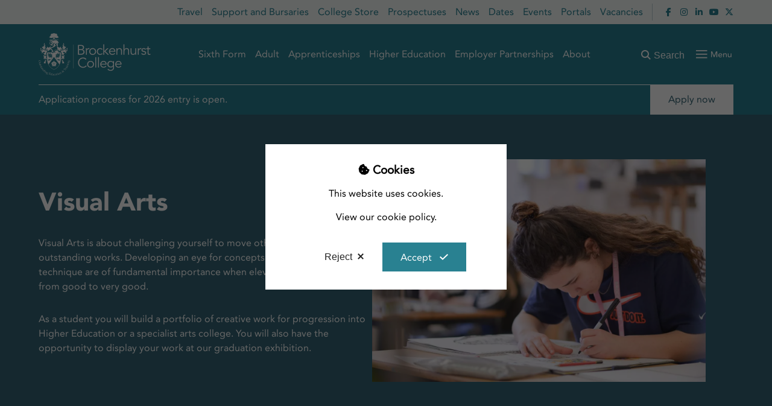

--- FILE ---
content_type: text/html; charset=UTF-8
request_url: https://www.brock.ac.uk/sixth-form/study-programme/visual-arts/
body_size: 30763
content:
<!DOCTYPE html>
<html lang="en-GB">
<head>
	<meta charset="UTF-8">
	<title>Brockenhurst College | Visual Arts courses</title>
<link data-rocket-prefetch href="https://d0d1c8a4.delivery.rocketcdn.me" rel="dns-prefetch">
<link crossorigin data-rocket-preload as="font" href="https://d0d1c8a4.delivery.rocketcdn.me/wp-content/themes/bravestar/fonts/avenir/b9ebb19d-88c1-4cbd-9baf-cf51972422ec.woff" rel="preload">
<link crossorigin data-rocket-preload as="font" href="https://d0d1c8a4.delivery.rocketcdn.me/wp-content/themes/bravestar/fonts/fontawesome-v1/fa-brands-400.woff2" rel="preload">
<link crossorigin data-rocket-preload as="font" href="http://../../../../../../themes/bravestar/fonts/fontawesome-v1/fa-brands-400.woff2" rel="preload">
<link crossorigin data-rocket-preload as="font" href="https://d0d1c8a4.delivery.rocketcdn.me/wp-content/themes/bravestar/fonts/fontawesome-v1/fa-sharp-solid-900.woff2" rel="preload">
<link crossorigin data-rocket-preload as="font" href="http://../../../../../../themes/bravestar/fonts/fontawesome-v1/fa-sharp-solid-900.woff2" rel="preload">
<link crossorigin data-rocket-preload as="font" href="https://d0d1c8a4.delivery.rocketcdn.me/wp-content/themes/bravestar/fonts/avenir/5a05cf7f-f332-456f-ae67-d8c26e0d35b3.woff" rel="preload"><link rel="preload" data-rocket-preload as="image" href="https://d0d1c8a4.delivery.rocketcdn.me/wp-content/uploads/SA_Visual_Arts.jpg" imagesrcset="https://d0d1c8a4.delivery.rocketcdn.me/wp-content/uploads/fly-images/4736/SA_Visual_Arts-286x191-c.jpg 286w, https://d0d1c8a4.delivery.rocketcdn.me/wp-content/uploads/fly-images/4736/SA_Visual_Arts-398x265-c.jpg 398w, https://d0d1c8a4.delivery.rocketcdn.me/wp-content/uploads/fly-images/4736/SA_Visual_Arts-624x416-c.jpg 624w, https://d0d1c8a4.delivery.rocketcdn.me/wp-content/uploads/fly-images/4736/SA_Visual_Arts-848x565-c.jpg 848w, https://d0d1c8a4.delivery.rocketcdn.me/wp-content/uploads/fly-images/4736/SA_Visual_Arts-1296x864-c.jpg 1296w" imagesizes="(min-width:576px) 2560px, 100vw" fetchpriority="high">
<meta name="dc.title" content="Brockenhurst College | Visual Arts courses">
<meta name="dc.description" content="Discover our Visual Arts courses where you’ll experiment with a range of media, from traditional drawing to digital design. Learn in purpose-built studios, build your portfolio, and prepare for careers in creative industries or further study.">
<meta name="dc.relation" content="https://www.brock.ac.uk/sixth-form/study-programme/visual-arts/">
<meta name="dc.source" content="https://www.brock.ac.uk/">
<meta name="dc.language" content="en_GB">
<meta name="description" content="Discover our Visual Arts courses where you’ll experiment with a range of media, from traditional drawing to digital design. Learn in purpose-built studios, build your portfolio, and prepare for careers in creative industries or further study.">
<meta name="robots" content="index, follow, max-snippet:-1, max-image-preview:large, max-video-preview:-1">
<link rel="canonical" href="https://www.brock.ac.uk/sixth-form/study-programme/visual-arts/">
<meta property="og:url" content="https://www.brock.ac.uk/sixth-form/study-programme/visual-arts/">
<meta property="og:site_name" content="Brockenhurst College">
<meta property="og:locale" content="en_GB">
<meta property="og:type" content="article">
<meta property="article:author" content="https://www.facebook.com/BrockCollege">
<meta property="article:publisher" content="https://www.facebook.com/BrockCollege">
<meta property="og:title" content="Brockenhurst College | Visual Arts courses">
<meta property="og:description" content="Discover our Visual Arts courses where you’ll experiment with a range of media, from traditional drawing to digital design. Learn in purpose-built studios, build your portfolio, and prepare for careers in creative industries or further study.">
<meta property="og:image" content="https://d0d1c8a4.delivery.rocketcdn.me/wp-content/uploads/SA_Visual_Arts.jpg">
<meta property="og:image:secure_url" content="https://d0d1c8a4.delivery.rocketcdn.me/wp-content/uploads/SA_Visual_Arts.jpg">
<meta property="og:image:width" content="2560">
<meta property="og:image:height" content="1693">
<meta property="og:image:alt" content="A student in an art studio, deeply focused as they use a black ink pen to draw into a sketchbook.">
<meta name="twitter:card" content="summary">
<meta name="twitter:site" content="@brockcollege">
<meta name="twitter:creator" content="@brockcollege">
<meta name="twitter:title" content="Brockenhurst College | Visual Arts courses">
<meta name="twitter:description" content="Discover our Visual Arts courses where you’ll experiment with a range of media, from traditional drawing to digital design. Learn in purpose-built studios, build your portfolio, and prepare for careers in creative industries or further study.">
<meta name="twitter:image" content="https://d0d1c8a4.delivery.rocketcdn.me/wp-content/uploads/SA_Visual_Arts.jpg">
<style id='wp-img-auto-sizes-contain-inline-css'>
img:is([sizes=auto i],[sizes^="auto," i]){contain-intrinsic-size:3000px 1500px}
/*# sourceURL=wp-img-auto-sizes-contain-inline-css */
</style>
<link data-minify="1" rel='stylesheet' id='wpmf-gallery-popup-style-css' href='https://d0d1c8a4.delivery.rocketcdn.me/wp-content/cache/min/1/wp-content/plugins/wp-media-folder/assets/css/display-gallery/magnific-popup.css?ver=1768428111' media='all' />
            <link rel="preload" as="image" imagesrcset="https://www.brock.ac.uk/wp-content/uploads/fly-images/4736/SA_Visual_Arts-286x191-c.jpg 286w, https://www.brock.ac.uk/wp-content/uploads/fly-images/4736/SA_Visual_Arts-398x265-c.jpg 398w, https://www.brock.ac.uk/wp-content/uploads/fly-images/4736/SA_Visual_Arts-624x416-c.jpg 624w, https://www.brock.ac.uk/wp-content/uploads/fly-images/4736/SA_Visual_Arts-848x565-c.jpg 848w, https://www.brock.ac.uk/wp-content/uploads/fly-images/4736/SA_Visual_Arts-1296x864-c.jpg 1296w" imagesizes="(min-width:576px) 1296px, 100vw">
            	
<meta name="viewport" content="width=device-width">
<link rel="shortcut icon" href="https://www.brock.ac.uk/favicon.ico" type="image/x-icon">
<link rel="apple-touch-icon" href="https://d0d1c8a4.delivery.rocketcdn.me/wp-content/themes/bravestar/images/apple-touch-icon.png">
<link rel="apple-touch-icon" sizes="57x57" href="https://d0d1c8a4.delivery.rocketcdn.me/wp-content/themes/bravestar/images/apple-touch-icon-57x57.png">
<link rel="apple-touch-icon" sizes="72x72" href="https://d0d1c8a4.delivery.rocketcdn.me/wp-content/themes/bravestar/images/apple-touch-icon-72x72.png">
<link rel="apple-touch-icon" sizes="76x76" href="https://d0d1c8a4.delivery.rocketcdn.me/wp-content/themes/bravestar/images/apple-touch-icon-76x76.png">
<link rel="apple-touch-icon" sizes="114x114" href="https://d0d1c8a4.delivery.rocketcdn.me/wp-content/themes/bravestar/images/apple-touch-icon-114x114.png">
<link rel="apple-touch-icon" sizes="120x120" href="https://d0d1c8a4.delivery.rocketcdn.me/wp-content/themes/bravestar/images/apple-touch-icon-120x120.png">
<link rel="apple-touch-icon" sizes="144x144" href="https://d0d1c8a4.delivery.rocketcdn.me/wp-content/themes/bravestar/images/apple-touch-icon-144x144.png">
<link rel="apple-touch-icon" sizes="152x152" href="https://d0d1c8a4.delivery.rocketcdn.me/wp-content/themes/bravestar/images/apple-touch-icon-152x152.png">
<link rel="apple-touch-icon" sizes="180x180" href="https://d0d1c8a4.delivery.rocketcdn.me/wp-content/themes/bravestar/images/apple-touch-icon-180x180.png">

	<style>body,html{color:#fff;background-color:#298191;font-size:16px;font-family:"Avenir LT W01 55 Roman";z-index:0;margin:0;padding:0;border:0;overflow-x:hidden}#screen-loader{display:block;position:fixed;inset:0;height:100vh;width:100vw;background-color:#f5faf9;z-index:1000}#screen-loader svg{height:160px;width:160px;position:absolute;top:50%;left:50%;transform:translate(-50%,-50%)}.search-dropdown-menu{opacity:0;visibility:hidden;pointer-events:none;width:100%;position:fixed;top:190px}#header{opacity:0}#smooth-wrapper{inset:0;width:100%;height:100vh;opacity:0}#smooth-inner{width:100%;min-height:100vh;margin:0 auto;padding-top:190px}@media (max-width:1024px){#smooth-inner{padding-top:80px}}body.admin-bar #smooth-inner{padding-top:222px}@media (max-width:1024px){body.admin-bar #smooth-inner{padding-top:112px}}
</style>
	
<noscript>
	<style>
		#screen-loader { display: none; }
		#content .col:not(.no-scroll-animation):not(.col-type-image) { opacity: 1; }
		#content, #header { visibility: visible; }
	</style>
</noscript>
<style id='global-styles-inline-css'>
:root{--wp--preset--aspect-ratio--square: 1;--wp--preset--aspect-ratio--4-3: 4/3;--wp--preset--aspect-ratio--3-4: 3/4;--wp--preset--aspect-ratio--3-2: 3/2;--wp--preset--aspect-ratio--2-3: 2/3;--wp--preset--aspect-ratio--16-9: 16/9;--wp--preset--aspect-ratio--9-16: 9/16;--wp--preset--color--black: #000000;--wp--preset--color--cyan-bluish-gray: #abb8c3;--wp--preset--color--white: #ffffff;--wp--preset--color--pale-pink: #f78da7;--wp--preset--color--vivid-red: #cf2e2e;--wp--preset--color--luminous-vivid-orange: #ff6900;--wp--preset--color--luminous-vivid-amber: #fcb900;--wp--preset--color--light-green-cyan: #7bdcb5;--wp--preset--color--vivid-green-cyan: #00d084;--wp--preset--color--pale-cyan-blue: #8ed1fc;--wp--preset--color--vivid-cyan-blue: #0693e3;--wp--preset--color--vivid-purple: #9b51e0;--wp--preset--gradient--vivid-cyan-blue-to-vivid-purple: linear-gradient(135deg,rgb(6,147,227) 0%,rgb(155,81,224) 100%);--wp--preset--gradient--light-green-cyan-to-vivid-green-cyan: linear-gradient(135deg,rgb(122,220,180) 0%,rgb(0,208,130) 100%);--wp--preset--gradient--luminous-vivid-amber-to-luminous-vivid-orange: linear-gradient(135deg,rgb(252,185,0) 0%,rgb(255,105,0) 100%);--wp--preset--gradient--luminous-vivid-orange-to-vivid-red: linear-gradient(135deg,rgb(255,105,0) 0%,rgb(207,46,46) 100%);--wp--preset--gradient--very-light-gray-to-cyan-bluish-gray: linear-gradient(135deg,rgb(238,238,238) 0%,rgb(169,184,195) 100%);--wp--preset--gradient--cool-to-warm-spectrum: linear-gradient(135deg,rgb(74,234,220) 0%,rgb(151,120,209) 20%,rgb(207,42,186) 40%,rgb(238,44,130) 60%,rgb(251,105,98) 80%,rgb(254,248,76) 100%);--wp--preset--gradient--blush-light-purple: linear-gradient(135deg,rgb(255,206,236) 0%,rgb(152,150,240) 100%);--wp--preset--gradient--blush-bordeaux: linear-gradient(135deg,rgb(254,205,165) 0%,rgb(254,45,45) 50%,rgb(107,0,62) 100%);--wp--preset--gradient--luminous-dusk: linear-gradient(135deg,rgb(255,203,112) 0%,rgb(199,81,192) 50%,rgb(65,88,208) 100%);--wp--preset--gradient--pale-ocean: linear-gradient(135deg,rgb(255,245,203) 0%,rgb(182,227,212) 50%,rgb(51,167,181) 100%);--wp--preset--gradient--electric-grass: linear-gradient(135deg,rgb(202,248,128) 0%,rgb(113,206,126) 100%);--wp--preset--gradient--midnight: linear-gradient(135deg,rgb(2,3,129) 0%,rgb(40,116,252) 100%);--wp--preset--font-size--small: 13px;--wp--preset--font-size--medium: 20px;--wp--preset--font-size--large: 36px;--wp--preset--font-size--x-large: 42px;--wp--preset--spacing--20: 0.44rem;--wp--preset--spacing--30: 0.67rem;--wp--preset--spacing--40: 1rem;--wp--preset--spacing--50: 1.5rem;--wp--preset--spacing--60: 2.25rem;--wp--preset--spacing--70: 3.38rem;--wp--preset--spacing--80: 5.06rem;--wp--preset--shadow--natural: 6px 6px 9px rgba(0, 0, 0, 0.2);--wp--preset--shadow--deep: 12px 12px 50px rgba(0, 0, 0, 0.4);--wp--preset--shadow--sharp: 6px 6px 0px rgba(0, 0, 0, 0.2);--wp--preset--shadow--outlined: 6px 6px 0px -3px rgb(255, 255, 255), 6px 6px rgb(0, 0, 0);--wp--preset--shadow--crisp: 6px 6px 0px rgb(0, 0, 0);}:where(.is-layout-flex){gap: 0.5em;}:where(.is-layout-grid){gap: 0.5em;}body .is-layout-flex{display: flex;}.is-layout-flex{flex-wrap: wrap;align-items: center;}.is-layout-flex > :is(*, div){margin: 0;}body .is-layout-grid{display: grid;}.is-layout-grid > :is(*, div){margin: 0;}:where(.wp-block-columns.is-layout-flex){gap: 2em;}:where(.wp-block-columns.is-layout-grid){gap: 2em;}:where(.wp-block-post-template.is-layout-flex){gap: 1.25em;}:where(.wp-block-post-template.is-layout-grid){gap: 1.25em;}.has-black-color{color: var(--wp--preset--color--black) !important;}.has-cyan-bluish-gray-color{color: var(--wp--preset--color--cyan-bluish-gray) !important;}.has-white-color{color: var(--wp--preset--color--white) !important;}.has-pale-pink-color{color: var(--wp--preset--color--pale-pink) !important;}.has-vivid-red-color{color: var(--wp--preset--color--vivid-red) !important;}.has-luminous-vivid-orange-color{color: var(--wp--preset--color--luminous-vivid-orange) !important;}.has-luminous-vivid-amber-color{color: var(--wp--preset--color--luminous-vivid-amber) !important;}.has-light-green-cyan-color{color: var(--wp--preset--color--light-green-cyan) !important;}.has-vivid-green-cyan-color{color: var(--wp--preset--color--vivid-green-cyan) !important;}.has-pale-cyan-blue-color{color: var(--wp--preset--color--pale-cyan-blue) !important;}.has-vivid-cyan-blue-color{color: var(--wp--preset--color--vivid-cyan-blue) !important;}.has-vivid-purple-color{color: var(--wp--preset--color--vivid-purple) !important;}.has-black-background-color{background-color: var(--wp--preset--color--black) !important;}.has-cyan-bluish-gray-background-color{background-color: var(--wp--preset--color--cyan-bluish-gray) !important;}.has-white-background-color{background-color: var(--wp--preset--color--white) !important;}.has-pale-pink-background-color{background-color: var(--wp--preset--color--pale-pink) !important;}.has-vivid-red-background-color{background-color: var(--wp--preset--color--vivid-red) !important;}.has-luminous-vivid-orange-background-color{background-color: var(--wp--preset--color--luminous-vivid-orange) !important;}.has-luminous-vivid-amber-background-color{background-color: var(--wp--preset--color--luminous-vivid-amber) !important;}.has-light-green-cyan-background-color{background-color: var(--wp--preset--color--light-green-cyan) !important;}.has-vivid-green-cyan-background-color{background-color: var(--wp--preset--color--vivid-green-cyan) !important;}.has-pale-cyan-blue-background-color{background-color: var(--wp--preset--color--pale-cyan-blue) !important;}.has-vivid-cyan-blue-background-color{background-color: var(--wp--preset--color--vivid-cyan-blue) !important;}.has-vivid-purple-background-color{background-color: var(--wp--preset--color--vivid-purple) !important;}.has-black-border-color{border-color: var(--wp--preset--color--black) !important;}.has-cyan-bluish-gray-border-color{border-color: var(--wp--preset--color--cyan-bluish-gray) !important;}.has-white-border-color{border-color: var(--wp--preset--color--white) !important;}.has-pale-pink-border-color{border-color: var(--wp--preset--color--pale-pink) !important;}.has-vivid-red-border-color{border-color: var(--wp--preset--color--vivid-red) !important;}.has-luminous-vivid-orange-border-color{border-color: var(--wp--preset--color--luminous-vivid-orange) !important;}.has-luminous-vivid-amber-border-color{border-color: var(--wp--preset--color--luminous-vivid-amber) !important;}.has-light-green-cyan-border-color{border-color: var(--wp--preset--color--light-green-cyan) !important;}.has-vivid-green-cyan-border-color{border-color: var(--wp--preset--color--vivid-green-cyan) !important;}.has-pale-cyan-blue-border-color{border-color: var(--wp--preset--color--pale-cyan-blue) !important;}.has-vivid-cyan-blue-border-color{border-color: var(--wp--preset--color--vivid-cyan-blue) !important;}.has-vivid-purple-border-color{border-color: var(--wp--preset--color--vivid-purple) !important;}.has-vivid-cyan-blue-to-vivid-purple-gradient-background{background: var(--wp--preset--gradient--vivid-cyan-blue-to-vivid-purple) !important;}.has-light-green-cyan-to-vivid-green-cyan-gradient-background{background: var(--wp--preset--gradient--light-green-cyan-to-vivid-green-cyan) !important;}.has-luminous-vivid-amber-to-luminous-vivid-orange-gradient-background{background: var(--wp--preset--gradient--luminous-vivid-amber-to-luminous-vivid-orange) !important;}.has-luminous-vivid-orange-to-vivid-red-gradient-background{background: var(--wp--preset--gradient--luminous-vivid-orange-to-vivid-red) !important;}.has-very-light-gray-to-cyan-bluish-gray-gradient-background{background: var(--wp--preset--gradient--very-light-gray-to-cyan-bluish-gray) !important;}.has-cool-to-warm-spectrum-gradient-background{background: var(--wp--preset--gradient--cool-to-warm-spectrum) !important;}.has-blush-light-purple-gradient-background{background: var(--wp--preset--gradient--blush-light-purple) !important;}.has-blush-bordeaux-gradient-background{background: var(--wp--preset--gradient--blush-bordeaux) !important;}.has-luminous-dusk-gradient-background{background: var(--wp--preset--gradient--luminous-dusk) !important;}.has-pale-ocean-gradient-background{background: var(--wp--preset--gradient--pale-ocean) !important;}.has-electric-grass-gradient-background{background: var(--wp--preset--gradient--electric-grass) !important;}.has-midnight-gradient-background{background: var(--wp--preset--gradient--midnight) !important;}.has-small-font-size{font-size: var(--wp--preset--font-size--small) !important;}.has-medium-font-size{font-size: var(--wp--preset--font-size--medium) !important;}.has-large-font-size{font-size: var(--wp--preset--font-size--large) !important;}.has-x-large-font-size{font-size: var(--wp--preset--font-size--x-large) !important;}
/*# sourceURL=global-styles-inline-css */
</style>
<link data-minify="1" rel='stylesheet' id='sty-accordion-css' href='https://d0d1c8a4.delivery.rocketcdn.me/wp-content/cache/min/1/wp-content/themes/bravestar/components/component-accordion/dist/accordion.css?ver=1768428111' media='all' />
<link data-minify="1" rel='stylesheet' id='sty-call_to_action-css' href='https://d0d1c8a4.delivery.rocketcdn.me/wp-content/cache/min/1/wp-content/themes/bravestar/components/component-call_to_action/dist/sty-call_to_action.css?ver=1768428111' media='all' />
<link data-minify="1" rel='stylesheet' id='sty-main-css' href='https://d0d1c8a4.delivery.rocketcdn.me/wp-content/cache/min/1/wp-content/themes/bravestar/style.css?ver=1768428111' media='all' />
<link rel='stylesheet' id='sty-print-css' href='https://d0d1c8a4.delivery.rocketcdn.me/wp-content/themes/bravestar/css/print.css?ver=1.042' media='print' />
<link data-minify="1" rel='stylesheet' id='sty-modal-css' href='https://d0d1c8a4.delivery.rocketcdn.me/wp-content/cache/min/1/wp-content/themes/bravestar/components/component-modal/dist/sty-modal.css?ver=1768428111' media='all' />
<meta name="generator" content="WP Rocket 3.20.3" data-wpr-features="wpr_minify_js wpr_preconnect_external_domains wpr_auto_preload_fonts wpr_oci wpr_minify_css wpr_cdn wpr_desktop" /></head>

<body class="wp-singular page-template-default page page-id-4459 page-child parent-pageid-769 wp-theme-bravestar">

	<div  id="screen-loader">
<svg id="eX6KtRGfloi1" xmlns="http://www.w3.org/2000/svg" xmlns:xlink="http://www.w3.org/1999/xlink" viewBox="0 0 300 300" shape-rendering="geometricPrecision" text-rendering="geometricPrecision" style="background-color:#f5faf9">
<style><![CDATA[
#eX6KtRGfloi3_to {animation: eX6KtRGfloi3_to__to 800ms linear infinite normal forwards}@keyframes eX6KtRGfloi3_to__to { 0% {transform: translate(150px,150px)} 12.5% {transform: translate(150px,150px);animation-timing-function: cubic-bezier(0.42,0,0.58,1)} 50% {transform: translate(150px,166.427225px);animation-timing-function: cubic-bezier(0.42,0,0.58,1)} 87.5% {transform: translate(150px,150px)} 100% {transform: translate(150px,150px)}} #eX6KtRGfloi4_to {animation: eX6KtRGfloi4_to__to 800ms linear infinite normal forwards}@keyframes eX6KtRGfloi4_to__to { 0% {transform: translate(215.318374px,149.371314px)} 25% {transform: translate(215.318374px,149.371314px);animation-timing-function: cubic-bezier(0.42,0,0.58,1)} 62.5% {transform: translate(215.318374px,165.798539px);animation-timing-function: cubic-bezier(0.42,0,0.58,1)} 100% {transform: translate(215.318374px,149.371314px)}} #eX6KtRGfloi5_to {animation: eX6KtRGfloi5_to__to 800ms linear infinite normal forwards}@keyframes eX6KtRGfloi5_to__to { 0% {transform: translate(84.897862px,149.371314px);animation-timing-function: cubic-bezier(0.42,0,0.58,1)} 37.5% {transform: translate(84.897862px,165.798539px);animation-timing-function: cubic-bezier(0.42,0,0.58,1)} 75% {transform: translate(84.897862px,149.371314px)} 100% {transform: translate(84.897862px,149.371314px)}}
]]></style>
<g transform="matrix(.736769 0 0 0.736769 40.9368 41.479658)"><g id="eX6KtRGfloi3_to" transform="translate(150,150)"><ellipse rx="32.364188" ry="32.364188" transform="scale(0.617967,0.617967) translate(-4.381743,-4.381743)" fill="#346575" stroke-width="0"/></g><g id="eX6KtRGfloi4_to" transform="translate(215.318374,149.371314)"><ellipse rx="33.285735" ry="33.285735" transform="scale(0.600858,0.600858) translate(-3.460196,-3.460196)" fill="#346575" stroke-width="0"/></g><g id="eX6KtRGfloi5_to" transform="translate(84.897862,149.371314)"><ellipse rx="33.285735" ry="33.285735" transform="scale(0.600858,0.600858) translate(-3.460196,-3.460196)" fill="#346575" stroke-width="0"/></g></g></svg>
</div>

	<div data-nosnippet class="seopress-user-consent seopress-user-message seopress-user-consent-hide">
        <p><strong class="cookie-consent-title"><i class="icon">&#xf564;</i> Cookies</strong> This website uses cookies. <span class="cookie-consent-link-wrap"><a class="cookie-consent-link" href="https://www.brock.ac.uk/privacy/">View our cookie policy.</a></span></p>
        <p>
            <button id="seopress-user-consent-accept" type="button">Accept</button>
            <button type="button" id="seopress-user-consent-close">Reject</button>
        </p>
    </div><div  class="seopress-user-consent-backdrop seopress-user-consent-hide"></div>
	<a href="#content" class="skip">Skip to content</a>
	<div  class="mobile-navigation-overlay"></div>
    <header  id="header" class="row">
		<div  class="row menu-top-row lg-only">
			<div  class="row-inner">
				<nav class="nav main-top" aria-label="Menu Top">
							<ul class="menu">
				<li class="default"><a class="" href="https://www.brock.ac.uk/sixth-form-old/travel/" title="Travel"><span class="inner-label">Travel</span></a></li>
				<li class="default"><a class="" href="https://www.brock.ac.uk/sixth-form/support-and-bursaries/" title="Support and Bursaries"><span class="inner-label">Support and Bursaries</span></a></li>
				<li class="default"><a class="" href="https://www.brock.ac.uk/college-store/" title="College Store"><span class="inner-label">College Store</span></a></li>
				<li class="default"><a class="" href="https://www.brock.ac.uk/prospectus/" title="Prospectuses"><span class="inner-label">Prospectuses</span></a></li>
				<li class="default"><a class="" href="https://www.brock.ac.uk/news/" title="News"><span class="inner-label">News</span></a></li>
				<li class="default"><a class="" href="https://www.brock.ac.uk/dates/" title="Dates"><span class="inner-label">Dates</span></a></li>
				<li class="default"><a class="" href="https://www.brock.ac.uk/events/" title="Events"><span class="inner-label">Events</span></a></li>
				<li class="default"><a class="" href="https://www.brock.ac.uk/portals/" title="Portals"><span class="inner-label">Portals</span></a></li>
				<li class="default"><a class="" href="https://www.brock.ac.uk/about/work-with-us/" title="Vacancies"><span class="inner-label">Vacancies</span></a></li>
					<li class="default">
                <ul class="social social-links">
                    
                    <li>
                        <a 
                            title="Brockenhurst College on Facebook" 
                            target="_blank" 
                            rel="noopener"
                            href="https://www.facebook.com/BrockCollege">
                            <i class="icon">&#xf39e;</i>
                        </a>
                    </li>
                
                    <li>
                        <a 
                            title="Brockenhurst College on Instagram" 
                            target="_blank" 
                            rel="noopener"
                            href="https://www.instagram.com/brockcollege/">
                            <i class="icon">&#xf16d;</i>
                        </a>
                    </li>
                
                    <li>
                        <a 
                            title="Brockenhurst College on LinkedIn" 
                            target="_blank" 
                            rel="noopener"
                            href="https://www.linkedin.com/school/brockenhurst-college/">
                            <i class="icon">&#xf0e1;</i>
                        </a>
                    </li>
                
                    <li>
                        <a 
                            title="Brockenhurst College on Youtube" 
                            target="_blank" 
                            rel="noopener"
                            href="https://www.youtube.com/user/brockcollege">
                            <i class="icon">&#xf167;</i>
                        </a>
                    </li>
                
                    <li>
                        <a 
                            title="Brockenhurst College on Twitter" 
                            target="_blank" 
                            rel="noopener"
                            href="https://twitter.com/brockcollege">
                            <i class="icon">&#xe61b;</i>
                        </a>
                    </li>
                
                </ul>
            </li>
							</ul>
						</nav>			</div>
		</div>
		<div  class="row main-menu-row">
			<div  class="row-inner no-scroll-animation">
				<a
    class="logo"
    href="https://www.brock.ac.uk/"
    title="Brockenhurst College | Discover your route to success at Brock"
    role="button"
>
    Brockenhurst College | Discover your route to success at Brock</a>

				<nav class="nav main mega-menu" aria-label="Main">
							<ul class="menu">
				<li class="default"><a class="has-child" href="https://www.brock.ac.uk/sixth-form/" title="Sixth Form"><span class="inner-label">Sixth Form</span></a><i class="icon open-menu" title="Open menu">&#xf107;</i>
					<div class="sub-menu-container"><ul class="sub-menu">
				<li class="default mm-third"><a class="has-child" href="https://www.brock.ac.uk/sixth-form/" title="Sixth Form">Sixth Form</a><i class="icon open-menu" title="Open menu">&#xf107;</i>
								<ul class="sub-sub-menu">
				<li class="default"><a class="" href="https://www.brock.ac.uk/sixth-form/courses/" title="Courses">Courses</a>
				<li class="default"><a class="" href="https://www.brock.ac.uk/sixth-form/study-programme/" title="Your Study Programme">Your Study Programme</a>
				<li class="default"><a class="" href="https://www.brock.ac.uk/sixth-form/academies/" title="Academies">Academies</a>
				<li class="default"><a class="" href="https://www.brock.ac.uk/sixth-form/brock-extra-and-clubs-societies/" title="Brock-Extra and Clubs &#038; Societies">Brock-Extra and Clubs &#038; Societies</a>
				<li class="default"><a class="" href="https://www.brock.ac.uk/sixth-form/life-at-brock/" title="Life at Brock">Life at Brock</a>
				<li class="default"><a class="" href="https://www.brock.ac.uk/sixth-form/progression/" title="Progression and Careers Advice">Progression and Careers Advice</a>
				<li class="default"><a class="" href="https://www.brock.ac.uk/sixth-form/international/" title="International">International</a>
				<li class="default"><a class="" href="https://www.brock.ac.uk/sixth-form/support-and-bursaries/" title="Support and Bursaries">Support and Bursaries</a>
				<li class="default"><a class="" href="https://www.brock.ac.uk/sixth-form/outreach/" title="Outreach">Outreach</a>
				<li class="default"><a class="" href="https://www.brock.ac.uk/sixth-form/frequently-asked-questions/" title="Frequently Asked Questions">Frequently Asked Questions</a>
				<li class="default"><a class="" href="https://prospectus.brock.ac.uk/personalise" title="Personalised Prospectus">Personalised Prospectus</a>
				<li class="default"><a class="" href="https://students.brock.ac.uk/Login/Applicant" title="Apply">Apply</a></ul>
								<li class="mega-menu-content mm-third">
                    <img
                        class="ratio-3x2"
                        
                        src="[data-uri]"
                        data-src="https://d0d1c8a4.delivery.rocketcdn.me/wp-content/uploads/fly-images/5822/MM_Sixth_Form-398x265-c.jpg"
                        alt="test"
                        height="265"
                        width="398"
                        data-srcset="https://d0d1c8a4.delivery.rocketcdn.me/wp-content/uploads/fly-images/5822/MM_Sixth_Form-286x191-c.jpg 286w, https://d0d1c8a4.delivery.rocketcdn.me/wp-content/uploads/fly-images/5822/MM_Sixth_Form-398x265-c.jpg 398w, https://d0d1c8a4.delivery.rocketcdn.me/wp-content/uploads/fly-images/5822/MM_Sixth_Form-624x416-c.jpg 624w, https://d0d1c8a4.delivery.rocketcdn.me/wp-content/uploads/fly-images/5822/MM_Sixth_Form-848x565-c.jpg 848w, https://d0d1c8a4.delivery.rocketcdn.me/wp-content/uploads/fly-images/5822/MM_Sixth_Form-1296x864-c.jpg 1296w"
                        data-placeholder-background="transparent"
                        data-sizes="(min-width:576px) 398px, 100vw"
                        ></li></ul></div>
				<li class="default"><a class="has-child" href="https://www.brock.ac.uk/adult/courses/" title="Adult"><span class="inner-label">Adult</span></a><i class="icon open-menu" title="Open menu">&#xf107;</i>
					<div class="sub-menu-container"><ul class="sub-menu">
				<li class="default mm-third"><a class="has-child" href="https://www.brock.ac.uk/adult/courses/" title="Adult">Adult</a><i class="icon open-menu" title="Open menu">&#xf107;</i>
								<ul class="sub-sub-menu">
				<li class="default"><a class="" href="https://www.brock.ac.uk/adult/courses/" title="Courses">Courses</a>
				<li class="default"><a class="" href="https://www.brock.ac.uk/adult/professional/" title="Professional">Professional</a>
				<li class="default"><a class="" href="https://www.brock.ac.uk/adult/leisure/" title="Leisure">Leisure</a>
				<li class="default"><a class="" href="https://www.brock.ac.uk/adult/professional/online-learning/" title="Online Learning">Online Learning</a>
				<li class="default"><a class="" href="https://www.brock.ac.uk/adult/quickstart/" title="Quickstart">Quickstart</a>
				<li class="default"><a class="" href="https://www.brock.ac.uk/higher-education/access-to-higher-education/" title="Access to Higher Education">Access to Higher Education</a>
				<li class="default"><a class="" href="https://www.brock.ac.uk/adult/funding/" title="Funding">Funding</a>
				<li class="default"><a class="" href="https://www.brock.ac.uk/apply/" title="Apply">Apply</a></ul>
								<li class="mega-menu-content mm-third">
                    <img
                        class="ratio-3x2"
                        
                        src="[data-uri]"
                        data-src="https://d0d1c8a4.delivery.rocketcdn.me/wp-content/uploads/fly-images/5818/MM_Adult-398x265-c.jpg"
                        alt="Four adult students smiling and working on a group project."
                        height="265"
                        width="398"
                        data-srcset="https://d0d1c8a4.delivery.rocketcdn.me/wp-content/uploads/fly-images/5818/MM_Adult-286x191-c.jpg 286w, https://d0d1c8a4.delivery.rocketcdn.me/wp-content/uploads/fly-images/5818/MM_Adult-398x265-c.jpg 398w, https://d0d1c8a4.delivery.rocketcdn.me/wp-content/uploads/fly-images/5818/MM_Adult-624x416-c.jpg 624w, https://d0d1c8a4.delivery.rocketcdn.me/wp-content/uploads/fly-images/5818/MM_Adult-848x565-c.jpg 848w, https://d0d1c8a4.delivery.rocketcdn.me/wp-content/uploads/fly-images/5818/MM_Adult-1296x864-c.jpg 1296w"
                        data-placeholder-background="transparent"
                        data-sizes="(min-width:576px) 398px, 100vw"
                        ></li></ul></div>
				<li class="sixth-form"><a class="has-child" href="https://www.brock.ac.uk/apprenticeships/" title="Apprenticeships"><span class="inner-label">Apprenticeships</span></a><i class="icon open-menu" title="Open menu">&#xf107;</i>
					<div class="sub-menu-container"><ul class="sub-menu">
				<li class="default mm-third"><a class="has-child" href="https://www.brock.ac.uk/apprenticeships/" title="Apprenticeships">Apprenticeships</a><i class="icon open-menu" title="Open menu">&#xf107;</i>
								<ul class="sub-sub-menu">
				<li class="default"><a class="" href="https://www.brock.ac.uk/apprenticeships/standards/" title="Apprenticeship Standards">Apprenticeship Standards</a>
				<li class="default"><a class="" href="https://www.brock.ac.uk/apprenticeships/vacancies/" title="Vacancies">Vacancies</a>
				<li class="default"><a class="" href="https://www.brock.ac.uk/employer-partnerships/apprenticeships/" title="Information for businesses">Information for businesses</a>
				<li class="default"><a class="" href="https://www.brock.ac.uk/apprenticeships/epa/" title="End Point Assessments in Hospitality">End Point Assessments in Hospitality</a>
				<li class="default"><a class="" href="https://www.brock.ac.uk/apply/" title="Apply">Apply</a></ul>
								<li class="mega-menu-content mm-third">
                    <img
                        class="ratio-3x2"
                        
                        src="[data-uri]"
                        data-src="https://d0d1c8a4.delivery.rocketcdn.me/wp-content/uploads/fly-images/5819/MM_Apprenticeships-398x265-c.jpg"
                        alt="test"
                        height="265"
                        width="398"
                        data-srcset="https://d0d1c8a4.delivery.rocketcdn.me/wp-content/uploads/fly-images/5819/MM_Apprenticeships-286x191-c.jpg 286w, https://d0d1c8a4.delivery.rocketcdn.me/wp-content/uploads/fly-images/5819/MM_Apprenticeships-398x265-c.jpg 398w, https://d0d1c8a4.delivery.rocketcdn.me/wp-content/uploads/fly-images/5819/MM_Apprenticeships-624x416-c.jpg 624w, https://d0d1c8a4.delivery.rocketcdn.me/wp-content/uploads/fly-images/5819/MM_Apprenticeships-848x565-c.jpg 848w, https://d0d1c8a4.delivery.rocketcdn.me/wp-content/uploads/fly-images/5819/MM_Apprenticeships-1296x864-c.jpg 1296w"
                        data-placeholder-background="transparent"
                        data-sizes="(min-width:576px) 398px, 100vw"
                        ></li></ul></div>
				<li class="default"><a class="has-child" href="https://www.brock.ac.uk/higher-education/" title="Higher Education"><span class="inner-label">Higher Education</span></a><i class="icon open-menu" title="Open menu">&#xf107;</i>
					<div class="sub-menu-container"><ul class="sub-menu">
				<li class="default mm-third"><a class="has-child" href="https://www.brock.ac.uk/higher-education/" title="Higher Education">Higher Education</a><i class="icon open-menu" title="Open menu">&#xf107;</i>
								<ul class="sub-sub-menu">
				<li class="default"><a class="" href="https://www.brock.ac.uk/higher-education/courses/" title="Courses">Courses</a>
				<li class="default"><a class="" href="https://www.brock.ac.uk/higher-education/access-to-higher-education/" title="Access to Higher Education">Access to Higher Education</a>
				<li class="default"><a class="" href="https://www.brock.ac.uk/course/early-years-level-4-5-foundation-degree/" title="Early Years Level 4/5 Foundation Degree">Early Years Level 4/5 Foundation Degree</a>
				<li class="default"><a class="" href="https://www.brock.ac.uk/course/ba-hons-early-childhood-level-6-top-up/" title="BA (Hons) Early Childhood Level 6 Top-Up">BA (Hons) Early Childhood Level 6 Top-Up</a>
				<li class="default"><a class="" href="https://www.brock.ac.uk/adult/funding/" title="Funding">Funding</a>
				<li class="default"><a class="" href="https://www.brock.ac.uk/apply/" title="Apply">Apply</a></ul>
								<li class="mega-menu-content mm-third">
                    <img
                        class="ratio-3x2"
                        
                        src="[data-uri]"
                        data-src="https://d0d1c8a4.delivery.rocketcdn.me/wp-content/uploads/fly-images/5821/MM_Higher_Education-398x265-c.jpg"
                        alt="test"
                        height="265"
                        width="398"
                        data-srcset="https://d0d1c8a4.delivery.rocketcdn.me/wp-content/uploads/fly-images/5821/MM_Higher_Education-286x191-c.jpg 286w, https://d0d1c8a4.delivery.rocketcdn.me/wp-content/uploads/fly-images/5821/MM_Higher_Education-398x265-c.jpg 398w, https://d0d1c8a4.delivery.rocketcdn.me/wp-content/uploads/fly-images/5821/MM_Higher_Education-624x416-c.jpg 624w, https://d0d1c8a4.delivery.rocketcdn.me/wp-content/uploads/fly-images/5821/MM_Higher_Education-848x565-c.jpg 848w, https://d0d1c8a4.delivery.rocketcdn.me/wp-content/uploads/fly-images/5821/MM_Higher_Education-1296x864-c.jpg 1296w"
                        data-placeholder-background="transparent"
                        data-sizes="(min-width:576px) 398px, 100vw"
                        ></li></ul></div>
				<li class="default"><a class="has-child" href="https://www.brock.ac.uk/employer-partnerships/" title="Employer Partnerships"><span class="inner-label">Employer Partnerships</span></a><i class="icon open-menu" title="Open menu">&#xf107;</i>
					<div class="sub-menu-container"><ul class="sub-menu">
				<li class="default mm-third"><a class="has-child" href="https://www.brock.ac.uk/employer-partnerships/" title="Employer Partnerships">Employer Partnerships</a><i class="icon open-menu" title="Open menu">&#xf107;</i>
								<ul class="sub-sub-menu">
				<li class="default"><a class="" href="https://www.brock.ac.uk/employer-partnerships/apprenticeships/" title="Apprenticeships">Apprenticeships</a>
				<li class="default"><a class="" href="https://www.brock.ac.uk/employer-partnerships/training-and-development/" title="Training and Development">Training and Development</a>
				<li class="default"><a class="" href="https://www.brock.ac.uk/adult/quickstart/" title="Quickstart">Quickstart</a></ul>
								<li class="mega-menu-content mm-third">
                    <img
                        class="ratio-3x2"
                        
                        src="[data-uri]"
                        data-src="https://d0d1c8a4.delivery.rocketcdn.me/wp-content/uploads/fly-images/5820/MM_Businesses-398x265-c.jpg"
                        alt="Test"
                        height="265"
                        width="398"
                        data-srcset="https://d0d1c8a4.delivery.rocketcdn.me/wp-content/uploads/fly-images/5820/MM_Businesses-286x191-c.jpg 286w, https://d0d1c8a4.delivery.rocketcdn.me/wp-content/uploads/fly-images/5820/MM_Businesses-398x265-c.jpg 398w, https://d0d1c8a4.delivery.rocketcdn.me/wp-content/uploads/fly-images/5820/MM_Businesses-624x416-c.jpg 624w, https://d0d1c8a4.delivery.rocketcdn.me/wp-content/uploads/fly-images/5820/MM_Businesses-848x565-c.jpg 848w, https://d0d1c8a4.delivery.rocketcdn.me/wp-content/uploads/fly-images/5820/MM_Businesses-1296x864-c.jpg 1296w"
                        data-placeholder-background="transparent"
                        data-sizes="(min-width:576px) 398px, 100vw"
                        ></li></ul></div>
				<li class="default"><a class="has-child" href="https://www.brock.ac.uk/about/" title="About"><span class="inner-label">About</span></a><i class="icon open-menu" title="Open menu">&#xf107;</i>
					<div class="sub-menu-container"><ul class="sub-menu">
				<li class="default mm-third"><a class="has-child" href="https://www.brock.ac.uk/about/" title="About">About</a><i class="icon open-menu" title="Open menu">&#xf107;</i>
								<ul class="sub-sub-menu">
				<li class="default"><a class="" href="https://www.brock.ac.uk/about/our-history/" title="Our History">Our History</a>
				<li class="default"><a class="" href="https://www.brock.ac.uk/about/governance-and-policies/" title="Governance and Policies">Governance and Policies</a>
				<li class="default"><a class="" href="https://www.brock.ac.uk/about/exams-information/" title="Exams Information">Exams Information</a>
				<li class="default"><a class="" href="https://www.brock.ac.uk/about/local-offer/" title="Local Offer">Local Offer</a>
				<li class="default"><a class="" href="https://www.brock.ac.uk/about/campus-facilities/" title="Campus Facilities">Campus Facilities</a>
				<li class="default"><a class="" href="https://www.brock.ac.uk/about/site-hire-and-sports-booking/" title="Site Hire and Sports Booking">Site Hire and Sports Booking</a>
				<li class="default"><a class="" href="https://www.brock.ac.uk/about/work-with-us/" title="Careers/Vacancies">Careers/Vacancies</a>
				<li class="default"><a class="" href="https://www.brock.ac.uk/news/" title="News">News</a>
				<li class="default"><a class="" href="https://www.brock.ac.uk/events/" title="Events">Events</a>
				<li class="default"><a class="" href="https://www.brock.ac.uk/contact/" title="Contact">Contact</a></ul>
								<li class="mega-menu-content mm-third">
                    <img
                        class="ratio-3x2"
                        
                        src="[data-uri]"
                        data-src="https://d0d1c8a4.delivery.rocketcdn.me/wp-content/uploads/fly-images/5817/MM_About-398x265-c.jpg"
                        alt="test"
                        height="265"
                        width="398"
                        data-srcset="https://d0d1c8a4.delivery.rocketcdn.me/wp-content/uploads/fly-images/5817/MM_About-286x191-c.jpg 286w, https://d0d1c8a4.delivery.rocketcdn.me/wp-content/uploads/fly-images/5817/MM_About-398x265-c.jpg 398w, https://d0d1c8a4.delivery.rocketcdn.me/wp-content/uploads/fly-images/5817/MM_About-624x416-c.jpg 624w, https://d0d1c8a4.delivery.rocketcdn.me/wp-content/uploads/fly-images/5817/MM_About-848x565-c.jpg 848w, https://d0d1c8a4.delivery.rocketcdn.me/wp-content/uploads/fly-images/5817/MM_About-1296x864-c.jpg 1296w"
                        data-placeholder-background="transparent"
                        data-sizes="(min-width:576px) 398px, 100vw"
                        ></li></ul></div>
							</ul>
						</nav>									<a target="_blank" class="enquire devices-only" href="https://students.brock.ac.uk/Login/Applicant">Enquire</a>
								<div class="nav-items">
					<button aria-label="Open search box" class="search-button"><i class="icon">&#xf002;</i>Search</button>
					<a id="mb-nav" href="https://www.brock.ac.uk/sitemap/" role="button" title="Open menu">
						<svg id="eLMraOXFdQx1" xmlns="http://www.w3.org/2000/svg" xmlns:xlink="http://www.w3.org/1999/xlink" viewBox="0 0 350 100" shape-rendering="geometricPrecision" text-rendering="geometricPrecision"><defs><filter id="eLMraOXFdQx6-filter" x="-150%" width="400%" y="-150%" height="400%"><feGaussianBlur id="eLMraOXFdQx6-filter-blur-0" stdDeviation="40,0" result="result"/><feGaussianBlur id="eLMraOXFdQx6-filter-blur-1" stdDeviation="0,0" result="result"/></filter></defs><g transform="matrix(.836645 0 0 0.836646 24.367687-73.506463)"><g transform="translate(110.415035 0)" clip-path="url(#eLMraOXFdQx5)"><path id="eLMraOXFdQx4" d="M0.344,0.672h2.288l3.6,8.576h.064L9.864,0.672h2.288v11.328h-1.536v-9.312h-.032L6.76,12h-1.024L1.912,2.688h-.032v9.312h-1.536v-11.328ZM15.676,8.736c0,.33067.0693.63467.208.912.1493.26667.3413.496.576.688s.5067.3413.816.448.6293.16.96.16c.448,0,.8373-.1013,1.168-.304.3307-.2133.6347-.4907.912-.832l1.088.832c-.8,1.0347-1.92,1.552-3.36,1.552-.5973,0-1.1413-.1013-1.632-.304-.48-.2027-.8907-.48-1.232-.832-.3307-.3627-.5867-.784-.768-1.264-.1813-.49067-.272-1.01867-.272-1.584s.096-1.088.288-1.568c.2027-.49067.4747-.912.816-1.264.352-.36267.768-.64533,1.248-.848s1.0027-.304,1.568-.304c.672,0,1.2373.11733,1.696.352.4693.23467.8533.544,1.152.928.2987.37333.512.8.64,1.28.1387.46933.208.94933.208,1.44v.512h-6.08ZM20.22,7.584c-.0107-.32-.064-.61333-.16-.88-.0853-.26667-.2187-.496-.4-.688-.1813-.20267-.4107-.35733-.688-.464-.2667-.11733-.5813-.176-.944-.176-.352,0-.6773.06933-.976.208-.288.128-.5333.29867-.736.512s-.3627.45333-.48.72c-.1067.256-.16.512-.16.768h4.544Zm3.2586-3.168h1.44v1.168h.032c.1814-.40533.496-.73067.944-.976.448-.256.9654-.384,1.552-.384.3627,0,.7094.05867,1.04.176.3414.10667.6347.27733.88.512.256.23467.4587.53867.608.912.1494.36267.224.79467.224,1.296v4.88h-1.44v-4.48c0-.352-.048-.65067-.144-.896-.096-.256-.224-.45867-.384-.608-.16-.16-.3466-.272-.56-.336-.2026-.07467-.416-.112-.64-.112-.2986,0-.576.048-.832.144s-.48.25067-.672.464c-.192.20267-.3413.464-.448.784s-.16.69867-.16,1.136v3.904h-1.44v-7.584ZM39.0893,12h-1.44v-1.168h-.032c-.1814.4053-.496.736-.944.992-.448.2453-.9654.368-1.552.368-.3734,0-.7254-.0587-1.056-.176-.3307-.1067-.624-.2773-.88-.512-.2454-.2347-.4427-.5333-.592-.896-.1494-.3733-.224-.81067-.224-1.312v-4.88h1.44v4.48c0,.352.048.656.144.912.096.2453.224.448.384.608.16.1493.3413.2613.544.336.2133.064.432.096.656.096.2986,0,.576-.048.832-.144s.48-.2453.672-.448c.192-.2133.3413-.48.448-.8.1066-.32.16-.69867.16-1.136v-3.904h1.44v7.584Z" transform="matrix(5.603179 0 0 5.603179 38.186319 112.502155)" fill="#fff"/><clipPath id="eLMraOXFdQx5"><rect width="257.153904" height="65.682431" rx="0" ry="0" transform="matrix(1 0 0 1.065734 21.423048 115)" filter="url(#eLMraOXFdQx6-filter)" fill="#d2dbed" stroke-width="0"/></clipPath></g><g transform="translate(110.415035 0)" clip-path="url(#eLMraOXFdQx9)"><path id="eLMraOXFdQx8" d="M9.344,4.12c-.32-.416-.72533-.736-1.216-.96s-.99733-.336-1.52-.336c-.64,0-1.22133.12267-1.744.368-.512.23467-.95467.56-1.328.976-.36267.416-.64533.90667-.848,1.472-.20267.55467-.304,1.152-.304,1.792c0,.59733.096,1.16267.288,1.696s.46933,1.0027.832,1.408.80533.7253,1.328.96s1.11467.352,1.776.352c.65067,0,1.22133-.1333,1.712-.4s.90667-.64,1.248-1.12l1.296.976c-.0853.1173-.2347.288-.448.512-.2133.2133-.496.432-.848.656-.352.2133-.77867.4-1.28.56-.49067.1707-1.06133.256-1.712.256-.896,0-1.70667-.1707-2.432-.512-.71467-.3413-1.328-.7893-1.84-1.344-.50133-.5547-.88533-1.1787-1.152-1.872-.266667-.704-.4-1.41333-.4-2.128c0-.87467.144-1.68.432-2.416.288-.74667.688-1.38667,1.2-1.92.52267-.544,1.14667-.96533,1.872-1.264s1.52533-.448,2.4-.448c.74667,0,1.47733.144,2.192.432.72533.288,1.3173.73067,1.776,1.328l-1.28.976Zm3.1216-3.216001h1.44v12.096001h-1.44v-12.096001ZM17.3654,9.208c0,.384.0586.74133.176,1.072.1173.32.2826.5973.496.832.2133.224.4746.4053.784.544.3093.128.656.192,1.04.192s.7306-.064,1.04-.192c.3093-.1387.5706-.32.784-.544.2133-.2347.3786-.512.496-.832.1173-.33067.176-.688.176-1.072s-.0587-.736-.176-1.056c-.1174-.33067-.2827-.608-.496-.832-.2134-.23467-.4747-.416-.784-.544-.3094-.13867-.656-.208-1.04-.208s-.7307.06933-1.04.208c-.3094.128-.5707.30933-.784.544-.2134.224-.3787.50133-.496.832-.1174.32-.176.672-.176,1.056Zm-1.536,0c0-.55467.1013-1.072.304-1.552.2133-.48.5013-.90133.864-1.264s.7893-.64533,1.28-.848c.4906-.21333,1.0186-.32,1.584-.32s1.0933.10667,1.584.32c.4906.20267.9173.48533,1.28.848s.6453.784.848,1.264c.2133.48.32.99733.32,1.552s-.1067,1.0773-.32,1.568c-.2027.48-.4854.9013-.848,1.264-.3627.352-.7894.6347-1.28.848-.4907.2027-1.0187.304-1.584.304s-1.0934-.1013-1.584-.304c-.4907-.2133-.9174-.496-1.28-.848-.3627-.3627-.6507-.784-.864-1.264-.2027-.4907-.304-1.01333-.304-1.568Zm13.9-1.888c-.1707-.21333-.384-.38933-.64-.528-.2454-.14933-.5494-.224-.912-.224-.3414,0-.64.07467-.896.224-.2454.13867-.368.34667-.368.624c0,.224.0693.40533.208.544.1493.13867.32.25067.512.336.2026.08533.416.14933.64.192s.416.08.576.112c.3093.07467.5973.16533.864.272.2773.10667.512.24533.704.416.2026.17067.3573.37867.464.624.1173.2453.176.544.176.896c0,.4267-.0907.7947-.272,1.104-.1814.2987-.416.544-.704.736s-.6187.3307-.992.416c-.3627.0853-.7307.128-1.104.128-.6294,0-1.184-.096-1.664-.288-.4694-.192-.8907-.544-1.264-1.056l1.088-.896c.2346.2347.496.4427.784.624s.64.272,1.056.272c.1813,0,.3626-.016.544-.048.192-.0427.3573-.1013.496-.176.1493-.0853.2666-.1867.352-.304.096-.128.144-.272.144-.432c0-.2133-.0694-.3893-.208-.528-.128-.1387-.288-.2453-.48-.32-.1814-.08533-.3787-.14933-.592-.192-.2027-.05333-.384-.096-.544-.128-.3094-.07467-.6027-.16-.88-.256s-.5227-.224-.736-.384-.384-.36267-.512-.608-.192-.54933-.192-.912c0-.39467.08-.736.24-1.024.1706-.29867.3893-.544.656-.736.2773-.192.5866-.336.928-.432.352-.096.704-.144,1.056-.144.512,0,1.0026.096,1.472.288s.8426.512,1.12.96l-1.12.848Zm4.1654,2.416c0,.3307.0693.6347.208.912.1493.2667.3413.496.576.688.2346.192.5066.3413.816.448s.6293.16.96.16c.448,0,.8373-.1013,1.168-.304.3306-.2133.6346-.4907.912-.832l1.088.832c-.8,1.0347-1.92,1.552-3.36,1.552-.5974,0-1.1414-.1013-1.632-.304-.48-.2027-.8907-.48-1.232-.832-.3307-.3627-.5867-.784-.768-1.264-.1814-.4907-.272-1.01867-.272-1.584s.096-1.088.288-1.568c.2026-.49067.4746-.912.816-1.264.352-.36267.768-.64533,1.248-.848s1.0026-.304,1.568-.304c.672,0,1.2373.11733,1.696.352.4693.23467.8533.544,1.152.928.2986.37333.512.8.64,1.28.1386.46933.208.94933.208,1.44v.512h-6.08Zm4.544-1.152c-.0107-.32-.064-.61333-.16-.88-.0854-.26667-.2187-.496-.4-.688-.1814-.20267-.4107-.35733-.688-.464-.2667-.11733-.5814-.176-.944-.176-.352,0-.6774.06933-.976.208-.288.128-.5334.29867-.736.512s-.3627.45333-.48.72c-.1067.256-.16.512-.16.768h4.544Z" transform="matrix(5.603179 0 0 5.603179 35.900222 181.015241)" opacity="0" fill="#fff"/><clipPath id="eLMraOXFdQx9"><rect width="257.153904" height="65.682431" rx="0" ry="0" transform="matrix(1 0 0 1.207984 21.423048 110.472561)" fill="#d2dbed" stroke-width="0"/></clipPath></g></g><g transform="translate(-29.693112-100.639335)"><rect id="eLMraOXFdQx12" width="124.893996" height="10" rx="0" ry="0" transform="matrix(.800679 0 0 1 45.51477 176.641504)" fill="#fff" stroke-width="0"/><rect id="eLMraOXFdQx13" width="124.893996" height="10" rx="0" ry="0" transform="matrix(.800679 0 0 1 45.51477 144.639331)" fill="#fff" stroke-width="0"/><rect id="eLMraOXFdQx14" width="124.893996" height="10" rx="0" ry="0" transform="matrix(.800679 0 0 1 45.514774 112.637158)" fill="#fff" stroke-width="0"/></g>
<script><![CDATA[
!function(t,e){"object"==typeof exports&&"undefined"!=typeof module?module.exports=e():"function"==typeof __SVGATOR_DEFINE__&&__SVGATOR_DEFINE__.amd?__SVGATOR_DEFINE__(e):((t="undefined"!=typeof globalThis?globalThis:t||self).__SVGATOR_PLAYER__=t.__SVGATOR_PLAYER__||{},t.__SVGATOR_PLAYER__["91c80d77"]=e())}(this,(function(){"use strict";function t(t,e){var n=Object.keys(t);if(Object.getOwnPropertySymbols){var r=Object.getOwnPropertySymbols(t);e&&(r=r.filter((function(e){return Object.getOwnPropertyDescriptor(t,e).enumerable}))),n.push.apply(n,r)}return n}function e(e){for(var n=1;n<arguments.length;n++){var r=null!=arguments[n]?arguments[n]:{};n%2?t(Object(r),!0).forEach((function(t){u(e,t,r[t])})):Object.getOwnPropertyDescriptors?Object.defineProperties(e,Object.getOwnPropertyDescriptors(r)):t(Object(r)).forEach((function(t){Object.defineProperty(e,t,Object.getOwnPropertyDescriptor(r,t))}))}return e}function n(t){return(n="function"==typeof Symbol&&"symbol"==typeof Symbol.iterator?function(t){return typeof t}:function(t){return t&&"function"==typeof Symbol&&t.constructor===Symbol&&t!==Symbol.prototype?"symbol":typeof t})(t)}function r(t,e){if(!(t instanceof e))throw new TypeError("Cannot call a class as a function")}function i(t,e){for(var n=0;n<e.length;n++){var r=e[n];r.enumerable=r.enumerable||!1,r.configurable=!0,"value"in r&&(r.writable=!0),Object.defineProperty(t,r.key,r)}}function o(t,e,n){return e&&i(t.prototype,e),n&&i(t,n),t}function u(t,e,n){return e in t?Object.defineProperty(t,e,{value:n,enumerable:!0,configurable:!0,writable:!0}):t[e]=n,t}function a(t){return(a=Object.setPrototypeOf?Object.getPrototypeOf:function(t){return t.__proto__||Object.getPrototypeOf(t)})(t)}function s(t,e){return(s=Object.setPrototypeOf||function(t,e){return t.__proto__=e,t})(t,e)}function l(){if("undefined"==typeof Reflect||!Reflect.construct)return!1;if(Reflect.construct.sham)return!1;if("function"==typeof Proxy)return!0;try{return Boolean.prototype.valueOf.call(Reflect.construct(Boolean,[],(function(){}))),!0}catch(t){return!1}}function f(t,e,n){return(f=l()?Reflect.construct:function(t,e,n){var r=[null];r.push.apply(r,e);var i=new(Function.bind.apply(t,r));return n&&s(i,n.prototype),i}).apply(null,arguments)}function c(t,e){if(e&&("object"==typeof e||"function"==typeof e))return e;if(void 0!==e)throw new TypeError("Derived constructors may only return object or undefined");return function(t){if(void 0===t)throw new ReferenceError("this hasn't been initialised - super() hasn't been called");return t}(t)}function h(t,e,n){return(h="undefined"!=typeof Reflect&&Reflect.get?Reflect.get:function(t,e,n){var r=function(t,e){for(;!Object.prototype.hasOwnProperty.call(t,e)&&null!==(t=a(t)););return t}(t,e);if(r){var i=Object.getOwnPropertyDescriptor(r,e);return i.get?i.get.call(n):i.value}})(t,e,n||t)}function v(t){return function(t){if(Array.isArray(t))return y(t)}(t)||function(t){if("undefined"!=typeof Symbol&&null!=t[Symbol.iterator]||null!=t["@@iterator"])return Array.from(t)}(t)||function(t,e){if(!t)return;if("string"==typeof t)return y(t,e);var n=Object.prototype.toString.call(t).slice(8,-1);"Object"===n&&t.constructor&&(n=t.constructor.name);if("Map"===n||"Set"===n)return Array.from(t);if("Arguments"===n||/^(?:Ui|I)nt(?:8|16|32)(?:Clamped)?Array$/.test(n))return y(t,e)}(t)||function(){throw new TypeError("Invalid attempt to spread non-iterable instance.\nIn order to be iterable, non-array objects must have a [Symbol.iterator]() method.")}()}function y(t,e){(null==e||e>t.length)&&(e=t.length);for(var n=0,r=new Array(e);n<e;n++)r[n]=t[n];return r}Number.isInteger||(Number.isInteger=function(t){return"number"==typeof t&&isFinite(t)&&Math.floor(t)===t}),Number.EPSILON||(Number.EPSILON=2220446049250313e-31);var d=g(Math.pow(10,-6));function g(t){var e=arguments.length>1&&void 0!==arguments[1]?arguments[1]:6;if(Number.isInteger(t))return t;var n=Math.pow(10,e);return Math.round((+t+Number.EPSILON)*n)/n}function p(t,e){var n=arguments.length>2&&void 0!==arguments[2]?arguments[2]:d;return Math.abs(t-e)<n}var m=Math.PI/180;function b(t){return t}function w(t,e,n){var r=1-n;return 3*n*r*(t*r+e*n)+n*n*n}function k(){var t=arguments.length>0&&void 0!==arguments[0]?arguments[0]:0,e=arguments.length>1&&void 0!==arguments[1]?arguments[1]:0,n=arguments.length>2&&void 0!==arguments[2]?arguments[2]:1,r=arguments.length>3&&void 0!==arguments[3]?arguments[3]:1;return t<0||t>1||n<0||n>1?null:p(t,e)&&p(n,r)?b:function(i){if(i<=0)return t>0?i*e/t:0===e&&n>0?i*r/n:0;if(i>=1)return n<1?1+(i-1)*(r-1)/(n-1):1===n&&t<1?1+(i-1)*(e-1)/(t-1):1;for(var o,u=0,a=1;u<a;){var s=w(t,n,o=(u+a)/2);if(p(i,s))break;s<i?u=o:a=o}return w(e,r,o)}}function _(){return 1}function A(t){return 1===t?1:0}function x(){var t=arguments.length>0&&void 0!==arguments[0]?arguments[0]:1,e=arguments.length>1&&void 0!==arguments[1]?arguments[1]:0;if(1===t){if(0===e)return A;if(1===e)return _}var n=1/t;return function(t){return t>=1?1:(t+=e*n)-t%n}}var O=Math.sin,S=Math.cos,E=Math.acos,P=Math.asin,j=Math.tan,M=Math.atan2,B=Math.PI/180,T=180/Math.PI,I=Math.sqrt,R=function(){function t(){var e=arguments.length>0&&void 0!==arguments[0]?arguments[0]:1,n=arguments.length>1&&void 0!==arguments[1]?arguments[1]:0,i=arguments.length>2&&void 0!==arguments[2]?arguments[2]:0,o=arguments.length>3&&void 0!==arguments[3]?arguments[3]:1,u=arguments.length>4&&void 0!==arguments[4]?arguments[4]:0,a=arguments.length>5&&void 0!==arguments[5]?arguments[5]:0;r(this,t),this.m=[e,n,i,o,u,a],this.i=null,this.w=null,this.s=null}return o(t,[{key:"determinant",get:function(){var t=this.m;return t[0]*t[3]-t[1]*t[2]}},{key:"isIdentity",get:function(){if(null===this.i){var t=this.m;this.i=1===t[0]&&0===t[1]&&0===t[2]&&1===t[3]&&0===t[4]&&0===t[5]}return this.i}},{key:"point",value:function(t,e){var n=this.m;return{x:n[0]*t+n[2]*e+n[4],y:n[1]*t+n[3]*e+n[5]}}},{key:"translateSelf",value:function(){var t=arguments.length>0&&void 0!==arguments[0]?arguments[0]:0,e=arguments.length>1&&void 0!==arguments[1]?arguments[1]:0;if(!t&&!e)return this;var n=this.m;return n[4]+=n[0]*t+n[2]*e,n[5]+=n[1]*t+n[3]*e,this.w=this.s=this.i=null,this}},{key:"rotateSelf",value:function(){var t=arguments.length>0&&void 0!==arguments[0]?arguments[0]:0;if(t%=360){var e=O(t*=B),n=S(t),r=this.m,i=r[0],o=r[1];r[0]=i*n+r[2]*e,r[1]=o*n+r[3]*e,r[2]=r[2]*n-i*e,r[3]=r[3]*n-o*e,this.w=this.s=this.i=null}return this}},{key:"scaleSelf",value:function(){var t=arguments.length>0&&void 0!==arguments[0]?arguments[0]:1,e=arguments.length>1&&void 0!==arguments[1]?arguments[1]:1;if(1!==t||1!==e){var n=this.m;n[0]*=t,n[1]*=t,n[2]*=e,n[3]*=e,this.w=this.s=this.i=null}return this}},{key:"skewSelf",value:function(t,e){if(e%=360,(t%=360)||e){var n=this.m,r=n[0],i=n[1],o=n[2],u=n[3];t&&(t=j(t*B),n[2]+=r*t,n[3]+=i*t),e&&(e=j(e*B),n[0]+=o*e,n[1]+=u*e),this.w=this.s=this.i=null}return this}},{key:"resetSelf",value:function(){var t=arguments.length>0&&void 0!==arguments[0]?arguments[0]:1,e=arguments.length>1&&void 0!==arguments[1]?arguments[1]:0,n=arguments.length>2&&void 0!==arguments[2]?arguments[2]:0,r=arguments.length>3&&void 0!==arguments[3]?arguments[3]:1,i=arguments.length>4&&void 0!==arguments[4]?arguments[4]:0,o=arguments.length>5&&void 0!==arguments[5]?arguments[5]:0,u=this.m;return u[0]=t,u[1]=e,u[2]=n,u[3]=r,u[4]=i,u[5]=o,this.w=this.s=this.i=null,this}},{key:"recomposeSelf",value:function(){var t=arguments.length>0&&void 0!==arguments[0]?arguments[0]:null,e=arguments.length>1&&void 0!==arguments[1]?arguments[1]:null,n=arguments.length>2&&void 0!==arguments[2]?arguments[2]:null,r=arguments.length>3&&void 0!==arguments[3]?arguments[3]:null,i=arguments.length>4&&void 0!==arguments[4]?arguments[4]:null;return this.isIdentity||this.resetSelf(),t&&(t.x||t.y)&&this.translateSelf(t.x,t.y),e&&this.rotateSelf(e),n&&(n.x&&this.skewSelf(n.x,0),n.y&&this.skewSelf(0,n.y)),!r||1===r.x&&1===r.y||this.scaleSelf(r.x,r.y),i&&(i.x||i.y)&&this.translateSelf(i.x,i.y),this}},{key:"decompose",value:function(){var t=arguments.length>0&&void 0!==arguments[0]?arguments[0]:0,e=arguments.length>1&&void 0!==arguments[1]?arguments[1]:0,n=this.m,r=n[0]*n[0]+n[1]*n[1],i=[[n[0],n[1]],[n[2],n[3]]],o=I(r);if(0===o)return{origin:{x:g(n[4]),y:g(n[5])},translate:{x:g(t),y:g(e)},scale:{x:0,y:0},skew:{x:0,y:0},rotate:0};i[0][0]/=o,i[0][1]/=o;var u=n[0]*n[3]-n[1]*n[2]<0;u&&(o=-o);var a=i[0][0]*i[1][0]+i[0][1]*i[1][1];i[1][0]-=i[0][0]*a,i[1][1]-=i[0][1]*a;var s=I(i[1][0]*i[1][0]+i[1][1]*i[1][1]);if(0===s)return{origin:{x:g(n[4]),y:g(n[5])},translate:{x:g(t),y:g(e)},scale:{x:g(o),y:0},skew:{x:0,y:0},rotate:0};i[1][0]/=s,i[1][1]/=s,a/=s;var l=0;return i[1][1]<0?(l=E(i[1][1])*T,i[0][1]<0&&(l=360-l)):l=P(i[0][1])*T,u&&(l=-l),a=M(a,I(i[0][0]*i[0][0]+i[0][1]*i[0][1]))*T,u&&(a=-a),{origin:{x:g(n[4]),y:g(n[5])},translate:{x:g(t),y:g(e)},scale:{x:g(o),y:g(s)},skew:{x:g(a),y:0},rotate:g(l)}}},{key:"clone",value:function(){var t=this.m;return new this.constructor(t[0],t[1],t[2],t[3],t[4],t[5])}},{key:"toString",value:function(){var t=arguments.length>0&&void 0!==arguments[0]?arguments[0]:" ";if(null===this.s){var e=this.m.map((function(t){return g(t)}));1===e[0]&&0===e[1]&&0===e[2]&&1===e[3]?this.s="translate("+e[4]+t+e[5]+")":this.s="matrix("+e.join(t)+")"}return this.s}}],[{key:"create",value:function(t){return t?Array.isArray(t)?f(this,v(t)):t instanceof this?t.clone():(new this).recomposeSelf(t.origin,t.rotate,t.skew,t.scale,t.translate):new this}}]),t}();function N(t,e,n){return t>=.5?n:e}function F(t,e,n){return 0===t||e===n?e:t*(n-e)+e}function C(t,e,n){var r=F(t,e,n);return r<=0?0:r}function D(t,e,n){var r=F(t,e,n);return r<=0?0:r>=1?1:r}function L(t,e,n){return 0===t?e:1===t?n:{x:F(t,e.x,n.x),y:F(t,e.y,n.y)}}function V(t,e,n){return 0===t?e:1===t?n:{x:C(t,e.x,n.x),y:C(t,e.y,n.y)}}function q(t,e,n){var r=function(t,e,n){return Math.round(F(t,e,n))}(t,e,n);return r<=0?0:r>=255?255:r}function G(t,e,n){return 0===t?e:1===t?n:{r:q(t,e.r,n.r),g:q(t,e.g,n.g),b:q(t,e.b,n.b),a:F(t,null==e.a?1:e.a,null==n.a?1:n.a)}}function z(t,e,n){var r=e.length;if(r!==n.length)return N(t,e,n);for(var i=new Array(r),o=0;o<r;o++)i[o]=F(t,e[o],n[o]);return i}function Y(t,e){for(var n=[],r=0;r<t;r++)n.push(e);return n}function U(t,e){if(--e<=0)return t;var n=(t=Object.assign([],t)).length;do{for(var r=0;r<n;r++)t.push(t[r])}while(--e>0);return t}var W,$=function(){function t(e){r(this,t),this.list=e,this.length=e.length}return o(t,[{key:"setAttribute",value:function(t,e){for(var n=this.list,r=0;r<this.length;r++)n[r].setAttribute(t,e)}},{key:"removeAttribute",value:function(t){for(var e=this.list,n=0;n<this.length;n++)e[n].removeAttribute(t)}},{key:"style",value:function(t,e){for(var n=this.list,r=0;r<this.length;r++)n[r].style[t]=e}}]),t}(),H=/-./g,Q=function(t,e){return e.toUpperCase()};function X(t){return"function"==typeof t?t:N}function J(t){return t?"function"==typeof t?t:Array.isArray(t)?function(t){var e=arguments.length>1&&void 0!==arguments[1]?arguments[1]:b;if(!Array.isArray(t))return e;switch(t.length){case 1:return x(t[0])||e;case 2:return x(t[0],t[1])||e;case 4:return k(t[0],t[1],t[2],t[3])||e}return e}(t,null):function(t,e){var n=arguments.length>2&&void 0!==arguments[2]?arguments[2]:b;switch(t){case"linear":return b;case"steps":return x(e.steps||1,e.jump||0)||n;case"bezier":case"cubic-bezier":return k(e.x1||0,e.y1||0,e.x2||0,e.y2||0)||n}return n}(t.type,t.value,null):null}function K(t,e,n){var r=arguments.length>3&&void 0!==arguments[3]&&arguments[3],i=e.length-1;if(t<=e[0].t)return r?[0,0,e[0].v]:e[0].v;if(t>=e[i].t)return r?[i,1,e[i].v]:e[i].v;var o,u=e[0],a=null;for(o=1;o<=i;o++){if(!(t>e[o].t)){a=e[o];break}u=e[o]}return null==a?r?[i,1,e[i].v]:e[i].v:u.t===a.t?r?[o,1,a.v]:a.v:(t=(t-u.t)/(a.t-u.t),u.e&&(t=u.e(t)),r?[o,t,n(t,u.v,a.v)]:n(t,u.v,a.v))}function Z(t,e){var n=arguments.length>2&&void 0!==arguments[2]?arguments[2]:null;return t&&t.length?"function"!=typeof e?null:("function"!=typeof n&&(n=null),function(r){var i=K(r,t,e);return null!=i&&n&&(i=n(i)),i}):null}function tt(t,e){return t.t-e.t}function et(t,e,r,i,o){var u,a="@"===r[0],s="#"===r[0],l=W[r],f=N;switch(a?(u=r.substr(1),r=u.replace(H,Q)):s&&(r=r.substr(1)),n(l)){case"function":if(f=l(i,o,K,J,r,a,e,t),s)return f;break;case"string":f=Z(i,X(l));break;case"object":if((f=Z(i,X(l.i),l.f))&&"function"==typeof l.u)return l.u(e,f,r,a,t)}return f?function(t,e,n){if(arguments.length>3&&void 0!==arguments[3]&&arguments[3])return t instanceof $?function(r){return t.style(e,n(r))}:function(r){return t.style[e]=n(r)};if(Array.isArray(e)){var r=e.length;return function(i){var o=n(i);if(null==o)for(var u=0;u<r;u++)t[u].removeAttribute(e);else for(var a=0;a<r;a++)t[a].setAttribute(e,o)}}return function(r){var i=n(r);null==i?t.removeAttribute(e):t.setAttribute(e,i)}}(e,r,f,a):null}function nt(t,e,r,i){if(!i||"object"!==n(i))return null;var o=null,u=null;return Array.isArray(i)?u=function(t){if(!t||!t.length)return null;for(var e=0;e<t.length;e++)t[e].e&&(t[e].e=J(t[e].e));return t.sort(tt)}(i):(u=i.keys,o=i.data||null),u?et(t,e,r,u,o):null}function rt(t,e,n){if(!n)return null;var r=[];for(var i in n)if(n.hasOwnProperty(i)){var o=nt(t,e,i,n[i]);o&&r.push(o)}return r.length?r:null}function it(t,e){if(!e.settings.duration||e.settings.duration<0)return null;var n,r,i,o,u,a=function(t,e){if(!e)return null;var n=[];if(Array.isArray(e))for(var r=e.length,i=0;i<r;i++){var o=e[i];if(2===o.length){var u=null;if("string"==typeof o[0])u=t.getElementById(o[0]);else if(Array.isArray(o[0])){u=[];for(var a=0;a<o[0].length;a++)if("string"==typeof o[0][a]){var s=t.getElementById(o[0][a]);s&&u.push(s)}u=u.length?1===u.length?u[0]:new $(u):null}if(u){var l=rt(t,u,o[1]);l&&(n=n.concat(l))}}}else for(var f in e)if(e.hasOwnProperty(f)){var c=t.getElementById(f);if(c){var h=rt(t,c,e[f]);h&&(n=n.concat(h))}}return n.length?n:null}(t,e.elements);return a?(n=a,r=e.settings,i=r.duration,o=n.length,u=null,function(t,e){var a=r.iterations||1/0,s=(r.alternate&&a%2==0)^r.direction>0?i:0,l=t%i,f=1+(t-l)/i;e*=r.direction,r.alternate&&f%2==0&&(e=-e);var c=!1;if(f>a)l=s,c=!0,-1===r.fill&&(l=r.direction>0?0:i);else if(e<0&&(l=i-l),l===u)return!1;u=l;for(var h=0;h<o;h++)n[h](l);return c}):null}function ot(t,e){if(W=e,!t||!t.root||!Array.isArray(t.animations))return null;var n=function(t){for(var e=document.getElementsByTagName("svg"),n=0;n<e.length;n++)if(e[n].id===t.root&&!e[n].svgatorAnimation)return e[n].svgatorAnimation=!0,e[n];return null}(t);if(!n)return null;var r=t.animations.map((function(t){return it(n,t)})).filter((function(t){return!!t}));return r.length?{svg:n,animations:r,animationSettings:t.animationSettings,options:t.options||void 0}:null}function ut(t){return+("0x"+(t.replace(/[^0-9a-fA-F]+/g,"")||27))}function at(t,e,n){return!t||!n||e>t.length?t:t.substring(0,e)+at(t.substring(e+1),n,n)}function st(t){var e=arguments.length>1&&void 0!==arguments[1]?arguments[1]:27;return!t||t%e?t%e:st(t/e,e)}function lt(t,e,n){if(t&&t.length){var r=ut(n),i=ut(e),o=st(r)+5,u=at(t,st(r,5),o);return u=u.replace(/\x7c$/g,"==").replace(/\x2f$/g,"="),u=function(t,e,n){var r=+("0x"+t.substring(0,4));t=t.substring(4);for(var i=e%r+n%27,o=[],u=0;u<t.length;u+=2)if("|"!==t[u]){var a=+("0x"+t[u]+t[u+1])-i;o.push(a)}else{var s=+("0x"+t.substring(u+1,u+1+4))-i;u+=3,o.push(s)}return String.fromCharCode.apply(String,o)}(u=(u=atob(u)).replace(/[\x41-\x5A]/g,""),i,r),u=JSON.parse(u)}}var ft=[{key:"alternate",def:!1},{key:"fill",def:1},{key:"iterations",def:0},{key:"direction",def:1},{key:"speed",def:1},{key:"fps",def:100}],ct=function(){function t(e,n){var i=this,o=arguments.length>2&&void 0!==arguments[2]?arguments[2]:null;r(this,t),this._id=0,this._running=!1,this._rollingBack=!1,this._animations=e,this._settings=n,(!o||o<"2022-05-02")&&delete this._settings.speed,ft.forEach((function(t){i._settings[t.key]=i._settings[t.key]||t.def})),this.duration=n.duration,this.offset=n.offset||0,this.rollbackStartOffset=0}return o(t,[{key:"alternate",get:function(){return this._settings.alternate}},{key:"fill",get:function(){return this._settings.fill}},{key:"iterations",get:function(){return this._settings.iterations}},{key:"direction",get:function(){return this._settings.direction}},{key:"speed",get:function(){return this._settings.speed}},{key:"fps",get:function(){return this._settings.fps}},{key:"maxFiniteDuration",get:function(){return this.iterations>0?this.iterations*this.duration:this.duration}},{key:"_apply",value:function(t){for(var e=arguments.length>1&&void 0!==arguments[1]?arguments[1]:{},n=this._animations,r=n.length,i=0,o=0;o<r;o++)e[o]?i++:(e[o]=n[o](t,1),e[o]&&i++);return i}},{key:"_rollback",value:function(t){var e=this,n=1/0,r=null;this.rollbackStartOffset=t,this._rollingBack=!0,this._running=!0;this._id=window.requestAnimationFrame((function i(o){if(e._rollingBack){null==r&&(r=o);var u=Math.round(t-(o-r)*e.speed);if(u>e.duration&&n!==1/0){var a=!!e.alternate&&u/e.duration%2>1,s=u%e.duration;u=(s+=a?e.duration:0)||e.duration}var l=(e.fps?1e3/e.fps:0)*e.speed,f=Math.max(0,u);f<=n-l&&(e.offset=f,n=f,e._apply(f));var c=e.iterations>0&&-1===e.fill&&u>=e.maxFiniteDuration;(u<=0||e.offset<u||c)&&e.stop(),e._id=window.requestAnimationFrame(i)}}))}},{key:"_start",value:function(){var t=this,e=arguments.length>0&&void 0!==arguments[0]?arguments[0]:0,n=-1/0,r=null,i={};this._running=!0;var o=function o(u){null==r&&(r=u);var a=Math.round((u-r)*t.speed+e),s=(t.fps?1e3/t.fps:0)*t.speed;if(a>=n+s&&!t._rollingBack&&(t.offset=a,n=a,t._apply(a,i)===t._animations.length))return void t.pause(!0);t._id=window.requestAnimationFrame(o)};this._id=window.requestAnimationFrame(o)}},{key:"_pause",value:function(){this._id&&window.cancelAnimationFrame(this._id),this._running=!1}},{key:"play",value:function(){if(!this._running)return this._rollingBack?this._rollback(this.offset):this._start(this.offset)}},{key:"stop",value:function(){this._pause(),this.offset=0,this.rollbackStartOffset=0,this._rollingBack=!1,this._apply(0)}},{key:"reachedToEnd",value:function(){return this.iterations>0&&this.offset>=this.iterations*this.duration}},{key:"restart",value:function(){var t=arguments.length>0&&void 0!==arguments[0]&&arguments[0];this.stop(t),this.play(t)}},{key:"pause",value:function(){this._pause()}},{key:"reverse",value:function(){this.direction=-this.direction}}],[{key:"build",value:function(t,e){delete t.animationSettings,t.options=lt(t.options,t.root,"91c80d77"),t.animations.map((function(e){e.settings=lt(e.s,t.root,"91c80d77"),delete e.s,t.animationSettings||(t.animationSettings=e.settings)}));var n=t.version;if(!(t=ot(t,e)))return null;var r=t.options||{},i=new this(t.animations,t.animationSettings,n);return{el:t.svg,options:r,player:i}}},{key:"push",value:function(t){return this.build(t)}},{key:"init",value:function(){var t=this,e=window.__SVGATOR_PLAYER__&&window.__SVGATOR_PLAYER__["91c80d77"];Array.isArray(e)&&e.splice(0).forEach((function(e){return t.build(e)}))}}]),t}();!function(){for(var t=0,e=["ms","moz","webkit","o"],n=0;n<e.length&&!window.requestAnimationFrame;++n)window.requestAnimationFrame=window[e[n]+"RequestAnimationFrame"],window.cancelAnimationFrame=window[e[n]+"CancelAnimationFrame"]||window[e[n]+"CancelRequestAnimationFrame"];window.requestAnimationFrame||(window.requestAnimationFrame=function(e){var n=Date.now(),r=Math.max(0,16-(n-t)),i=window.setTimeout((function(){e(n+r)}),r);return t=n+r,i},window.cancelAnimationFrame=window.clearTimeout)}();var ht=function(){function t(e,n,i){r(this,t);var o=function(t){var e,n,r,i=t&&1===(null===(e=t.ownerDocument)||void 0===e||null===(n=e.childNodes)||void 0===n?void 0:n.length)&&window.parent!==window,o={el:t,window:window};if(!i)return o;try{r=window.parent.document}catch(t){return o}return o.window=window.parent,o.el=Array.from(r.querySelectorAll("iframe,object")).filter((function(t){return t.contentWindow===window}))[0]||o.el,o}(e);n=Math.max(1,n||1),n=Math.min(n,100),this.el=o.el,this._handlers=[],this.onThresholdChange=i&&i.call?i:function(){},this.thresholdPercent=n||1,this.currentVisibility=null,this.visibilityCalculator=function(t,e){var n=arguments.length>2&&void 0!==arguments[2]?arguments[2]:n,r=!1,i=null,o=function(){for(var o=0,u=n.innerHeight,a=0,s=n.innerWidth,l=t.parentNode;l instanceof Element;){var f=n.getComputedStyle(l);if("visible"!==f.overflowY||"visible"!==f.overflowX){var c=l.getBoundingClientRect();"visible"!==f.overflowY&&(o=Math.max(o,c.top),u=Math.min(u,c.bottom)),"visible"!==f.overflowX&&(a=Math.max(a,c.left),s=Math.min(s,c.right))}if(l===l.parentNode)break;l=l.parentNode}r=!1;var h=t.getBoundingClientRect(),v=Math.min(h.height,Math.max(0,o-h.top)),y=Math.min(h.height,Math.max(0,h.bottom-u)),d=Math.min(h.width,Math.max(0,a-h.left)),g=Math.min(h.width,Math.max(0,h.right-s)),p=(h.height-v-y)/h.height,m=(h.width-d-g)/h.width,b=Math.round(p*m*100);null!==i&&i===b||(i=b,e(b))};return function(t){r&&clearTimeout(r),r=setTimeout((function(){return o()}),100)}}(this.el,this.onVisibilityUpdate.bind(this),o.window),this.bindScrollWatchers(),this.visibilityCalculator()}return o(t,[{key:"bindScrollWatchers",value:function(){for(var t=this.el.parentNode;t&&(this._handlers.push({element:t,event:"scroll",handler:this.visibilityCalculator}),t.addEventListener("scroll",this.visibilityCalculator),t!==t.parentNode&&t!==document);)t=t.parentNode}},{key:"onVisibilityUpdate",value:function(t){var e=this.currentVisibility>=this.thresholdPercent,n=t>=this.thresholdPercent;if(null===this.currentVisibility||e!==n)return this.currentVisibility=t,void this.onThresholdChange(n);this.currentVisibility=t}},{key:"destruct",value:function(){this._handlers.forEach((function(t){t.element.removeEventListener(t.event,t.handler)}))}}]),t}();function vt(t){return g(t)+""}function yt(t){var e=arguments.length>1&&void 0!==arguments[1]?arguments[1]:" ";return t&&t.length?t.map(vt).join(e):""}function dt(t){return vt(t.x)+","+vt(t.y)}function gt(t){if(!t)return"transparent";if(null==t.a||t.a>=1){var e=function(t){return 1===(t=parseInt(t).toString(16)).length?"0"+t:t},n=function(t){return t.charAt(0)===t.charAt(1)},r=e(t.r),i=e(t.g),o=e(t.b);return n(r)&&n(i)&&n(o)&&(r=r.charAt(0),i=i.charAt(0),o=o.charAt(0)),"#"+r+i+o}return"rgba("+t.r+","+t.g+","+t.b+","+t.a+")"}function pt(t){return t?"url(#"+t+")":"none"}var mt={f:null,i:V,u:function(t,e){return function(n){var r=e(n);t.setAttribute("rx",vt(r.x)),t.setAttribute("ry",vt(r.y))}}},bt={f:null,i:function(t,e,n){return 0===t?e:1===t?n:{width:C(t,e.width,n.width),height:C(t,e.height,n.height)}},u:function(t,e){return function(n){var r=e(n);t.setAttribute("width",vt(r.width)),t.setAttribute("height",vt(r.height))}}};Object.freeze({M:2,L:2,Z:0,H:1,V:1,C:6,Q:4,T:2,S:4,A:7});var wt={},kt=null;function _t(t){var e=function(){if(kt)return kt;if("object"!==("undefined"==typeof document?"undefined":n(document))||!document.createElementNS)return{};var t=document.createElementNS("http://www.w3.org/2000/svg","svg");return t&&t.style?(t.style.position="absolute",t.style.opacity="0.01",t.style.zIndex="-9999",t.style.left="-9999px",t.style.width="1px",t.style.height="1px",kt={svg:t}):{}}().svg;if(!e)return function(t){return null};var r=document.createElementNS(e.namespaceURI,"path");r.setAttributeNS(null,"d",t),r.setAttributeNS(null,"fill","none"),r.setAttributeNS(null,"stroke","none"),e.appendChild(r);var i=r.getTotalLength();return function(t){var e=r.getPointAtLength(i*t);return{x:e.x,y:e.y}}}function At(t){return wt[t]?wt[t]:wt[t]=_t(t)}function xt(t,e,n,r){if(!t||!r)return!1;var i=["M",t.x,t.y];if(e&&n&&(i.push("C"),i.push(e.x),i.push(e.y),i.push(n.x),i.push(n.y)),e?!n:n){var o=e||n;i.push("Q"),i.push(o.x),i.push(o.y)}return e||n||i.push("L"),i.push(r.x),i.push(r.y),i.join(" ")}function Ot(t,e,n,r){var i=arguments.length>4&&void 0!==arguments[4]?arguments[4]:1,o=xt(t,e,n,r),u=At(o);try{return u(i)}catch(t){return null}}function St(t,e,n){return t+(e-t)*n}function Et(t,e,n){var r=arguments.length>3&&void 0!==arguments[3]&&arguments[3],i={x:St(t.x,e.x,n),y:St(t.y,e.y,n)};return r&&(i.a=Pt(t,e)),i}function Pt(t,e){return Math.atan2(e.y-t.y,e.x-t.x)}function jt(t,e,n,r){var i=1-r;return i*i*t+2*i*r*e+r*r*n}function Mt(t,e,n,r){return 2*(1-r)*(e-t)+2*r*(n-e)}function Bt(t,e,n,r){var i=arguments.length>4&&void 0!==arguments[4]&&arguments[4],o=Ot(t,e,null,n,r);return o||(o={x:jt(t.x,e.x,n.x,r),y:jt(t.y,e.y,n.y,r)}),i&&(o.a=Tt(t,e,n,r)),o}function Tt(t,e,n,r){return Math.atan2(Mt(t.y,e.y,n.y,r),Mt(t.x,e.x,n.x,r))}function It(t,e,n,r,i){var o=i*i;return i*o*(r-t+3*(e-n))+3*o*(t+n-2*e)+3*i*(e-t)+t}function Rt(t,e,n,r,i){var o=1-i;return 3*(o*o*(e-t)+2*o*i*(n-e)+i*i*(r-n))}function Nt(t,e,n,r,i){var o=arguments.length>5&&void 0!==arguments[5]&&arguments[5],u=Ot(t,e,n,r,i);return u||(u={x:It(t.x,e.x,n.x,r.x,i),y:It(t.y,e.y,n.y,r.y,i)}),o&&(u.a=Ft(t,e,n,r,i)),u}function Ft(t,e,n,r,i){return Math.atan2(Rt(t.y,e.y,n.y,r.y,i),Rt(t.x,e.x,n.x,r.x,i))}function Ct(t,e,n){var r=arguments.length>3&&void 0!==arguments[3]&&arguments[3];if(Lt(e)){if(Vt(n))return Bt(e,n.start,n,t,r)}else if(Lt(n)){if(qt(e))return Bt(e,e.end,n,t,r)}else{if(qt(e))return Vt(n)?Nt(e,e.end,n.start,n,t,r):Bt(e,e.end,n,t,r);if(Vt(n))return Bt(e,n.start,n,t,r)}return Et(e,n,t,r)}function Dt(t,e,n){var r=Ct(t,e,n,!0);return r.a=function(t){return arguments.length>1&&void 0!==arguments[1]&&arguments[1]?t+Math.PI:t}(r.a)/m,r}function Lt(t){return!t.type||"corner"===t.type}function Vt(t){return null!=t.start&&!Lt(t)}function qt(t){return null!=t.end&&!Lt(t)}var Gt=new R;var zt={f:function(t){return t?t.join(" "):""},i:function(t,e,r){if(0===t)return e;if(1===t)return r;var i=e.length;if(i!==r.length)return N(t,e,r);for(var o,u=new Array(i),a=0;a<i;a++){if((o=n(e[a]))!==n(r[a]))return N(t,e,r);if("number"===o)u[a]=F(t,e[a],r[a]);else{if(e[a]!==r[a])return N(t,e,r);u[a]=e[a]}}return u}},Yt={f:null,i:z,u:function(t,e){return function(n){var r=e(n);t.setAttribute("x1",vt(r[0])),t.setAttribute("y1",vt(r[1])),t.setAttribute("x2",vt(r[2])),t.setAttribute("y2",vt(r[3]))}}},Ut={f:vt,i:F},Wt={f:vt,i:D},$t={f:function(t){var e=arguments.length>1&&void 0!==arguments[1]?arguments[1]:" ";return t&&t.length>0&&(t=t.map((function(t){return g(t,4)}))),yt(t,e)},i:function(t,e,n){var r,i,o,u=e.length,a=n.length;if(u!==a)if(0===u)e=Y(u=a,0);else if(0===a)a=u,n=Y(u,0);else{var s=(o=(r=u)*(i=a)/function(t,e){for(var n;e;)n=e,e=t%e,t=n;return t||1}(r,i))<0?-o:o;e=U(e,Math.floor(s/u)),n=U(n,Math.floor(s/a)),u=a=s}for(var l=[],f=0;f<u;f++)l.push(g(C(t,e[f],n[f])));return l}};function Ht(t,e,n){return t.map((function(t){return function(t,e,n){var r=t.v;if(!r||"g"!==r.t||r.s||!r.v||!r.r)return t;var i=n.getElementById(r.r),o=i&&i.querySelectorAll("stop")||[];return r.s=r.v.map((function(t,e){var n=o[e]&&o[e].getAttribute("offset");return{c:t,o:n=g(parseInt(n)/100)}})),delete r.v,t}(t,0,n)}))}var Qt={gt:"gradientTransform",c:{x:"cx",y:"cy"},rd:"r",f:{x:"x1",y:"y1"},to:{x:"x2",y:"y2"}};function Xt(t,e,r,i,o,u,a,s){return Ht(t,0,s),e=function(t,e,n){for(var r,i,o,u=t.length-1,a={},s=0;s<=u;s++)(r=t[s]).e&&(r.e=e(r.e)),r.v&&"g"===(i=r.v).t&&i.r&&(o=n.getElementById(i.r))&&(a[i.r]={e:o,s:o.querySelectorAll("stop")});return a}(t,i,s),function(i){var o=r(i,t,Jt);if(!o)return"none";if("c"===o.t)return gt(o.v);if("g"===o.t){if(!e[o.r])return pt(o.r);var u=e[o.r];return function(t,e){for(var n=t.s,r=n.length;r<e.length;r++){var i=n[n.length-1].cloneNode();i.id=te(i.id),t.e.appendChild(i),n=t.s=t.e.querySelectorAll("stop")}for(var o=0,u=n.length,a=e.length-1;o<u;o++)n[o].setAttribute("stop-color",gt(e[Math.min(o,a)].c)),n[o].setAttribute("offset",e[Math.min(o,a)].o)}(u,o.s),Object.keys(Qt).forEach((function(t){if(void 0!==o[t])if("object"!==n(Qt[t])){var e,r="gt"===t?(e=o[t],Array.isArray(e)?"matrix("+e.join(" ")+")":""):o[t],i=Qt[t];u.e.setAttribute(i,r)}else Object.keys(Qt[t]).forEach((function(e){if(void 0!==o[t][e]){var n=o[t][e],r=Qt[t][e];u.e.setAttribute(r,n)}}))})),pt(o.r)}return"none"}}function Jt(t,n,r){if(0===t)return n;if(1===t)return r;if(n&&r){var i=n.t;if(i===r.t)switch(n.t){case"c":return{t:i,v:G(t,n.v,r.v)};case"g":if(n.r===r.r){var o={t:i,s:Kt(t,n.s,r.s),r:n.r};return n.gt&&r.gt&&(o.gt=z(t,n.gt,r.gt)),n.c?(o.c=L(t,n.c,r.c),o.rd=C(t,n.rd,r.rd)):n.f&&(o.f=L(t,n.f,r.f),o.to=L(t,n.to,r.to)),o}}if("c"===n.t&&"g"===r.t||"c"===r.t&&"g"===n.t){var u="c"===n.t?n:r,a="g"===n.t?e({},n):e({},r),s=a.s.map((function(t){return{c:u.v,o:t.o}}));return a.s="c"===n.t?Kt(t,s,a.s):Kt(t,a.s,s),a}}return N(t,n,r)}function Kt(t,e,n){if(e.length===n.length)return e.map((function(e,r){return Zt(t,e,n[r])}));for(var r=Math.max(e.length,n.length),i=[],o=0;o<r;o++){var u=Zt(t,e[Math.min(o,e.length-1)],n[Math.min(o,n.length-1)]);i.push(u)}return i}function Zt(t,e,n){return{o:D(t,e.o,n.o||0),c:G(t,e.c,n.c||{})}}function te(t){return t.replace(/-fill-([0-9]+)$/,(function(t,e){return"-fill-"+(+e+1)}))}var ee={blur:V,brightness:C,contrast:C,"drop-shadow":function(t,e,n){return 0===t?e:1===t?n:{blur:V(t,e.blur,n.blur),offset:L(t,e.offset,n.offset),color:G(t,e.color,n.color)}},grayscale:C,"hue-rotate":F,invert:C,opacity:C,saturate:C,sepia:C};function ne(t,e,n){if(0===t)return e;if(1===t)return n;var r=e.length;if(r!==n.length)return N(t,e,n);for(var i,o=[],u=0;u<r;u++){if(e[u].type!==n[u].type)return e;if(!(i=ee[e[u].type]))return N(t,e,n);o.push({type:e.type,value:i(t,e[u].value,n[u].value)})}return o}var re={blur:function(t){return t?function(e){t.setAttribute("stdDeviation",dt(e))}:null},brightness:function(t,e,n){return(t=oe(n,e))?function(e){e=vt(e),t.map((function(t){return t.setAttribute("slope",e)}))}:null},contrast:function(t,e,n){return(t=oe(n,e))?function(e){var n=vt((1-e)/2);e=vt(e),t.map((function(t){t.setAttribute("slope",e),t.setAttribute("intercept",n)}))}:null},"drop-shadow":function(t,e,n){var r=n.getElementById(e+"-blur");if(!r)return null;var i=n.getElementById(e+"-offset");if(!i)return null;var o=n.getElementById(e+"-flood");return o?function(t){r.setAttribute("stdDeviation",dt(t.blur)),i.setAttribute("dx",vt(t.offset.x)),i.setAttribute("dy",vt(t.offset.y)),o.setAttribute("flood-color",gt(t.color))}:null},grayscale:function(t){return t?function(e){t.setAttribute("values",yt(function(t){return[.2126+.7874*(t=1-t),.7152-.7152*t,.0722-.0722*t,0,0,.2126-.2126*t,.7152+.2848*t,.0722-.0722*t,0,0,.2126-.2126*t,.7152-.7152*t,.0722+.9278*t,0,0,0,0,0,1,0]}(e)))}:null},"hue-rotate":function(t){return t?function(e){return t.setAttribute("values",vt(e))}:null},invert:function(t,e,n){return(t=oe(n,e))?function(e){e=vt(e)+" "+vt(1-e),t.map((function(t){return t.setAttribute("tableValues",e)}))}:null},opacity:function(t,e,n){return(t=n.getElementById(e+"-A"))?function(e){return t.setAttribute("tableValues","0 "+vt(e))}:null},saturate:function(t){return t?function(e){return t.setAttribute("values",vt(e))}:null},sepia:function(t){return t?function(e){return t.setAttribute("values",yt(function(t){return[.393+.607*(t=1-t),.769-.769*t,.189-.189*t,0,0,.349-.349*t,.686+.314*t,.168-.168*t,0,0,.272-.272*t,.534-.534*t,.131+.869*t,0,0,0,0,0,1,0]}(e)))}:null}};var ie=["R","G","B"];function oe(t,e){var n=ie.map((function(n){return t.getElementById(e+"-"+n)||null}));return-1!==n.indexOf(null)?null:n}var ue={fill:Xt,"fill-opacity":Wt,stroke:Xt,"stroke-opacity":Wt,"stroke-width":Ut,"stroke-dashoffset":{f:vt,i:F},"stroke-dasharray":$t,opacity:Wt,transform:function(t,e,r,i){if(!(t=function(t,e){if(!t||"object"!==n(t))return null;var r=!1;for(var i in t)t.hasOwnProperty(i)&&(t[i]&&t[i].length?(t[i].forEach((function(t){t.e&&(t.e=e(t.e))})),r=!0):delete t[i]);return r?t:null}(t,i)))return null;var o=function(n,i,o){var u=arguments.length>3&&void 0!==arguments[3]?arguments[3]:null;return t[n]?r(i,t[n],o):e&&e[n]?e[n]:u};return e&&e.a&&t.o?function(e){var n=r(e,t.o,Dt);return Gt.recomposeSelf(n,o("r",e,F,0)+n.a,o("k",e,L),o("s",e,L),o("t",e,L)).toString()}:function(t){return Gt.recomposeSelf(o("o",t,Ct,null),o("r",t,F,0),o("k",t,L),o("s",t,L),o("t",t,L)).toString()}},"#filter":function(t,e,n,r,i,o,u,a){if(!e.items||!t||!t.length)return null;var s=function(t,e){var n=(t=t.map((function(t){return t&&re[t[0]]?(e.getElementById(t[1]),re[t[0]](e.getElementById(t[1]),t[1],e)):null}))).length;return function(e){for(var r=0;r<n;r++)t[r]&&t[r](e[r].value)}}(e.items,a);return s?(t=function(t,e){return t.map((function(t){return t.e=e(t.e),t}))}(t,r),function(e){s(n(e,t,ne))}):null},"#line":Yt,points:{f:yt,i:z},d:zt,r:Ut,"#size":bt,"#radius":mt,_:function(t,e){if(Array.isArray(t))for(var n=0;n<t.length;n++)this[t[n]]=e;else this[t]=e}},ae={currentTime:"offset",duration:"duration",hasEnded:function(){return this.reachedToEnd()},isAlternate:"alternate",isPlaying:"_running",isRollingBack:"_rollingBack",state:function(t,e){return e.isPlaying?e.isRollingBack?"rollback":"playing":e.hasEnded?"ended":"paused"},totalTime:"maxFiniteDuration",iterations:"iterations",direction:"direction",fill:"fill",isReversed:function(t,e){return-1===e.direction},isBackwards:function(t,e){return-1===e.fill},isInfinite:function(t,e){return 0===e.iterations},speed:"speed",fps:"fps"},se={destruct:"destruct",pause:"pause",play:function(t,e){return le(t,e.hasEnded?"restart":"play",e)},restart:"restart",reverse:function(t,e){return le(t,"reverse",e,[!0])},seek:"seek",seekBy:"seekBy",seekTo:"seekTo",stop:"stop",toggle:"toggle",togglePlay:"toggle",set:"set"};function le(t,e,n){var r=arguments.length>3&&void 0!==arguments[3]?arguments[3]:[];return function(){var i,o=Array.prototype.slice.call(arguments);return o.unshift.apply(o,v(r)),(i=t[e]).call.apply(i,[t].concat(v(o))),n}}var fe=function t(e){r(this,t);var n={},i=["on","off"],o={get:function(t,e,r){return ae[e]?"function"==typeof ae[e]?ae[e].call(t,t,r):t[ae[e]]:se[e]?"function"==typeof se[e]?se[e].call(t,t,r):le(t,se[e],r):-1!==i.indexOf(e)?n[e]:"ready"===e?function(t){return t&&t.call(r,r),r}:void 0},set:function(t,e,r){return-1!==i.indexOf(e)&&(n[e]=r)},ownKeys:function(t){return Object.keys(ae)},has:function(t,e){return void 0!==ae[e]}};if("function"==typeof Proxy)return new Proxy(e,o);var u=Object.keys(ae).concat(Object.keys(se)).concat(i),a={};return u.forEach((function(t){var n={enumerable:!1,configurable:!1,get:function(){return o.get(e,t,a)}};-1!==i.indexOf(t)&&(n.set=function(n){return o.set(e,t,n)}),Object.defineProperty(a,t,n)})),a};function ce(t){t||(t=this);var e={};this.on=function(t,n){var r=arguments.length>2&&void 0!==arguments[2]&&arguments[2];return"function"==typeof n&&(t.split(/[, ]+/g).forEach((function(t){return e[t]=e[t]||[],r?e[t].unshift(n):e[t].push(n)})),!0)},this.off=function(t,n){for(var r in e)if(e.hasOwnProperty(r)&&r.substr(0,t.length)===t)if(n)for(var i=0;i<e[r].length;i++)e[r][i]===n&&(e[r][i]=null);else e[r]=null},this.trigger=function(){var n,r=Array.prototype.slice.call(arguments),i=r[0],o=r.slice(1);t:for(var u in e)if(e.hasOwnProperty(u)&&e[u]&&(u===i||u.substr(0,i.length+1)===i+"."))for(var a=0;a<(e[u]||[]).length;a++)if(e[u][a]&&!1===(n=e[u][a].apply(t,o)))break t;return n}}var he=!0,ve=["iterations","speed","fps","direction","fill","alternate"],ye=function(t){!function(t,e){if("function"!=typeof e&&null!==e)throw new TypeError("Super expression must either be null or a function");t.prototype=Object.create(e&&e.prototype,{constructor:{value:t,writable:!0,configurable:!0}}),e&&s(t,e)}(u,t);var e,n,i=(e=u,n=l(),function(){var t,r=a(e);if(n){var i=a(this).constructor;t=Reflect.construct(r,arguments,i)}else t=r.apply(this,arguments);return c(this,t)});function u(t,e){var n,o=arguments.length>2&&void 0!==arguments[2]?arguments[2]:null;return r(this,u),(n=i.call(this,t,e,o))._handlers=[],n}return o(u,[{key:"_adjustOffset",value:function(){var t=arguments.length>0&&void 0!==arguments[0]&&arguments[0],e=this.alternate?2*this.duration:this.duration;if(t){if(!this._rollingBack&&0===this.offset)return void(this.offset=e);this._rollingBack&&(this.offset,this.maxFiniteDuration)}!this._rollingBack||this.rollbackStartOffset<=this.duration?0!==this.iterations&&(this.offset=Math.min(this.offset,this.maxFiniteDuration)):(this.offset=this.rollbackStartOffset-(this.rollbackStartOffset-this.offset)%e,this.rollbackStartOffset=0)}},{key:"reverse",value:function(){var t=arguments.length>0&&void 0!==arguments[0]&&arguments[0];if(!this._running)return this._adjustOffset(t),this._rollingBack=!this._rollingBack,t&&this.play(!1),void this.trigger("reverse",this.offset);this.pause(!1,!1),this._adjustOffset(),this._rollingBack=!this._rollingBack,this.play(!1),this.trigger("reverse",this.offset)}},{key:"play",value:function(){var t=arguments.length>0&&void 0!==arguments[0]?arguments[0]:he,e=h(a(u.prototype),"play",this).call(this);return t===he&&this.trigger("play",this.offset),e}},{key:"pause",value:function(){var t=arguments.length>0&&void 0!==arguments[0]&&arguments[0],e=arguments.length>1&&void 0!==arguments[1]?arguments[1]:he,n=h(a(u.prototype),"pause",this).call(this);return e===he&&this.trigger(t?"end":"pause",this.offset),n}},{key:"restart",value:function(){var t=h(a(u.prototype),"restart",this).call(this,!1);return this.trigger("restart",this.offset),t}},{key:"stop",value:function(){var t=arguments.length>0&&void 0!==arguments[0]?arguments[0]:he,e=h(a(u.prototype),"stop",this).call(this);return t===he&&this.trigger("stop",this.offset),e}},{key:"_apply",value:function(t){var e=this,n=arguments.length>2&&void 0!==arguments[2]?arguments[2]:he,r=h(a(u.prototype),"_apply",this).call(this,t);if(n===he){var i=function(){return e.trigger("keyframe",t)};window.requestAnimationFrame(i)}return r}},{key:"seekTo",value:function(t){var e,n,r,i=this._running;i&&this.pause(!1,!1),this.offset=this.iterations>0?(e=t,n=0,r=this.maxFiniteDuration,e<n?n:e>r?r:e):Math.max(t,0),this._apply(this.offset),i&&this.play(!1)}},{key:"seek",value:function(t){return this.seekTo(Math.round(t/100*this.maxFiniteDuration))}},{key:"seekBy",value:function(t){return this.seekTo(this.offset+t)}},{key:"toggle",value:function(){return this._running?this.pause():this.reachedToEnd()?this.restart():this.play()}},{key:"set",value:function(t,e){if(ve.includes(t)){var n=this._running;n&&this.pause(!1,!1),this._settings[t]=e,n?this.play(!1):this._apply(this.offset,{},!1)}}},{key:"destruct",value:function(){var t=this;this.stop(),this._handlers.forEach((function(t){t.element?t.element.removeEventListener(t.event,t.handler):t.callback&&t.callback.call&&t.callback.call()}));var e=function(){},n=Object.getOwnPropertyNames(Object.getPrototypeOf(this));n.push.apply(n,v(Object.getOwnPropertyNames(this))),n.forEach((function(n){"function"==typeof t[n]?t[n]=e:delete t[n]}))}}],[{key:"build",value:function(t){var e=h(a(u),"build",this).call(this,t,ue);if(!e)return null;var n=e.el,r=e.options,i=e.player,o=new fe(i),s=new ce(o);o.on=s.on,o.off=s.off,i.trigger=s.trigger;var l=n.svgatorPlayer&&n.svgatorPlayer.ready&&n.svgatorPlayer.ready.call&&n.svgatorPlayer.ready.call();n.svgatorPlayer=o,function(t,e,n){if("click"===n.start){var r=function(){switch(n.click){case"freeze":return!t._running&&t.reachedToEnd()?t.restart():t.toggle();case"restart":return t.offset>0?t.restart():t.play();case"reverse":return t._running?t.reverse():t.reachedToEnd()?1===t.fill?t.reverse(!0):t.restart():t.play();case"none":default:if(t._running)return;return t.reachedToEnd()?t.restart():t.play()}};return t._handlers.push({element:e,event:"click",handler:r}),void e.addEventListener("click",r)}if("hover"===n.start){var i=function(){return t.reachedToEnd()?t.restart():t._rollingBack?t.reverse():t.play()};t._handlers.push({element:e,event:"mouseenter",handler:i}),e.addEventListener("mouseenter",i);var o=function(){switch(n.hover){case"freeze":return t.pause();case"reset":return t.stop();case"reverse":if(t.reverse(),t._running)return;return t.play();case"none":default:return}};return t._handlers.push({element:e,event:"mouseleave",handler:o}),void e.addEventListener("mouseleave",o)}if("scroll"===n.start){var u=new ht(e,n.scroll||25,(function(e){e?t.reachedToEnd()?t.restart():t.play():t.pause()}));return void t._handlers.push({callback:function(){return u.destruct()}})}if("programmatic"===n.start)return;t.play()}(i,n,r),function(t,e,n){var r;"function"==typeof Event?r=new Event("ready"):(r=document.createEvent("Event")).initEvent("ready",!0,!0);if(t.dispatchEvent(r),!n||!n.length)return;n.forEach((function(t){return e.ready(t)}))}(n,n.svgatorPlayer,l)}}]),u}(ct);return ye.init(),ye}));
(function(s,i,o,w,d,a,b){(a=Array.from(d.querySelectorAll('svg#' + i.root)).filter(n=> !n.svgatorPlayer)[0]||{}).svgatorPlayer={ready:(function(a){b=[];return function(c){return c?(b.push(c),a.svgatorPlayer):b}})(a)};w[o]=w[o]||{};w[o][s]=w[o][s]||[];w[o][s].push(i);})('91c80d77',{"root":"eLMraOXFdQx1","version":"2022-05-04","animations":[{"elements":{"eLMraOXFdQx4":{"transform":{"data":{"s":{"x":5.603179,"y":5.603179},"t":{"x":-19.71665,"y":-6.432}},"keys":{"o":[{"t":0,"v":{"x":148.662238,"y":148.541802,"type":"corner"},"e":[0.42,0,0.58,1]},{"t":500,"v":{"x":148.662238,"y":80.446974,"type":"corner"}}]}},"opacity":[{"t":0,"v":1,"e":[0.42,0,0.58,1]},{"t":300,"v":0}]},"eLMraOXFdQx8":{"transform":{"data":{"s":{"x":5.603179,"y":5.603179},"t":{"x":-20.3634,"y":-7.095999}},"keys":{"o":[{"t":0,"v":{"x":149.999997,"y":220.775394,"type":"corner"},"e":[0.42,0,0.58,1]},{"t":500,"v":{"x":149.999997,"y":146.629262,"type":"corner"}}]}},"opacity":[{"t":0,"v":0,"e":[0.42,0,0.58,1]},{"t":300,"v":1}]},"eLMraOXFdQx12":{"transform":{"data":{"s":{"x":0.800679,"y":1},"t":{"x":-62.447003,"y":-5}},"keys":{"o":[{"t":0,"v":{"x":95.514774,"y":181.641504,"type":"corner"},"e":[0.42,0,0.58,1]},{"t":200,"v":{"x":95.514774,"y":150.639335,"type":"corner"}}],"r":[{"t":200,"v":0,"e":[0.42,0,0.58,1]},{"t":400,"v":-45}]}}},"eLMraOXFdQx13":{"opacity":[{"t":180,"v":1,"e":[0.42,0,0.58,1]},{"t":200,"v":0}]},"eLMraOXFdQx14":{"transform":{"data":{"s":{"x":0.800679,"y":1},"t":{"x":-62.446998,"y":-5}},"keys":{"o":[{"t":0,"v":{"x":95.514774,"y":117.637158,"type":"corner"},"e":[0.42,0,0.58,1]},{"t":200,"v":{"x":95.514765,"y":150.639331,"type":"corner"}}],"r":[{"t":200,"v":0,"e":[0.42,0,0.58,1]},{"t":400,"v":45}]}}}},"s":"[base64]"}],"options":"MDLAxODkyMzk4YNThiNzg4OThiPUzM5NTFVMzkE4Nzg5ODY3ZUB44OTc4ODRJORDQ3ODhiODA3EYTM5OTQ/"},'__SVGATOR_PLAYER__',window,document)
]]></script>
</svg>
					</a>	
				</div>
			</div>
		</div>
					<div  class="menu-bottom-row lg-only">
				<div  class="row-inner">
					<div class="col col-6">
						<p>Application process for 2026 entry is open.</p>					</div>
					<div class="col col-6">
													<a target="_blank" class="enquire" href="https://students.brock.ac.uk/Login/Applicant">Apply now</a>
											</div>
				</div>
			</div>
			
	</header>
	<div  class="row bg-dark-teal search-dropdown-menu">
		<div  class="row-inner">
			<div  class="col col-12">
				
<form action="https://www.brock.ac.uk/" method="get" class="search-form" role="search">
    <div class="top-row">
        <h3>Let us help you</h3>
        <label class="check-label" for="courses-MJdlZgXR">
            <input type="checkbox" id="courses-MJdlZgXR" name="content_type[]" value="course">
            <i class="icon-checkbox"></i>
            Courses
        </label>
        <label class="check-label" for="news-MJdlZgXR">
            <input type="checkbox" id="news-MJdlZgXR" name="content_type[]" value="post">
            <i class="icon-checkbox"></i>
            News
        </label>
        <label class="check-label" for="events-MJdlZgXR">
            <input type="checkbox" id="events-MJdlZgXR" name="content_type[]" value="event">
            <i class="icon-checkbox"></i>
            Events
        </label>
        <label class="check-label" for="website-MJdlZgXR">
            <input type="checkbox" id="website-MJdlZgXR" name="content_type[]" value="page">
            <i class="icon-checkbox"></i>
            Website
        </label>
    </div>
    <div class="search-input">
        <input type="search" name="s" placeholder="Search" aria-label="Search terms" value="">
        <button title="Search this site" type="submit" aria-label="Submit search"><i>&#xf002;</i></button>
    </div>
</form>
			</div>
		</div>
	</div>
	<div  class="mobile-filters devices-only row bg-light-blue">
		<button aria-label="close filter menu" class="devices-only mobile-filter close-filters">Cancel</button>
		<div  class="row-inner">
			<div  class="col col-12">
				
<div id="uus-search-filters" class="search-filters">
    <form id="search-filter" method="get" action="https://www.brock.ac.uk">
        <!-- filter by type -->
        <div class="accordion options" data-multiple-panels="true">
            <ul aria-label="Accordion Control Group Buttons" class="accordion-controls">
                <li class="accordion-content">
                    <button aria-controls="content-kLtgDyeg-1" aria-expanded="false" id="accordion-control-kLtgDyeg-1" class="accordion-title">
                        <strong>Content type</strong>
                    </button>
                    <div class="accordion-panel" id="content-kLtgDyeg-1" aria-hidden="true" style="height: 0px;">
                        <div class="accordion-panel-inner">
                            <ul>
                                <li class="uu-search-filter">
                                    <label class="check-label">
                                        <input type="checkbox" name="content_type[]" value="course">
                                        <i class="icon-checkbox"></i>
                                        Courses
                                    </label>
                                </li>
                                <li class="uu-search-filter">
                                    <label class="check-label">
                                        <input type="checkbox" name="content_type[]" value="page">
                                        <i class="icon-checkbox"></i>
                                        Pages
                                    </label>
                                </li>
                                <li class="uu-search-filter">
                                    <label class="check-label">
                                        <input type="checkbox" name="content_type[]" value="post">
                                        <i class="icon-checkbox"></i>
                                        News
                                    </label>
                                </li>
                                <li class="uu-search-filter">
                                    <label class="check-label">
                                        <input type="checkbox" name="content_type[]" value="event">
                                        <i class="icon-checkbox"></i>
                                        Events
                                    </label>
                                </li>
                            </ul>
                        </div>
                    </div>
                </li>
                <li class="accordion-content">
                    <button aria-controls="content-kLtgDyeg-2" aria-expanded="false" id="accordion-control-kLtgDyeg-2" class="accordion-title">
                        <strong>Course type</strong>
                    </button>
                    <div class="accordion-panel" id="content-kLtgDyeg-2" aria-hidden="true" style="height: 0px;">
                        <div class="accordion-panel-inner">
                            <!-- filter by course type -->
                            <ul>
                                                                                                            <li class="uu-search-filter">
                                            <label class="check-label">
                                                <input type="checkbox" name="course_type[]" value="sixth-form">
                                                <i class="icon-checkbox"></i>
                                                Sixth Form                                            </label>
                                        </li>
                                                                                                                                                <li class="uu-search-filter">
                                            <label class="check-label">
                                                <input type="checkbox" name="course_type[]" value="apprenticeships">
                                                <i class="icon-checkbox"></i>
                                                Apprenticeships                                            </label>
                                        </li>
                                                                                                                                                <li class="uu-search-filter">
                                            <label class="check-label">
                                                <input type="checkbox" name="course_type[]" value="adult-skills-training">
                                                <i class="icon-checkbox"></i>
                                                Adult Professional                                            </label>
                                        </li>
                                                                                                                                                <li class="uu-search-filter">
                                            <label class="check-label">
                                                <input type="checkbox" name="course_type[]" value="leisure-courses">
                                                <i class="icon-checkbox"></i>
                                                Adult Leisure                                            </label>
                                        </li>
                                                                                                                                                <li class="uu-search-filter">
                                            <label class="check-label">
                                                <input type="checkbox" name="course_type[]" value="international">
                                                <i class="icon-checkbox"></i>
                                                International                                            </label>
                                        </li>
                                                                                                                                                <li class="uu-search-filter">
                                            <label class="check-label">
                                                <input type="checkbox" name="course_type[]" value="higher-education">
                                                <i class="icon-checkbox"></i>
                                                Higher Education                                            </label>
                                        </li>
                                                                                                                                                <li class="uu-search-filter">
                                            <label class="check-label">
                                                <input type="checkbox" name="course_type[]" value="access-to-he">
                                                <i class="icon-checkbox"></i>
                                                Access to Higher Education                                            </label>
                                        </li>
                                                                                                                                                <li class="uu-search-filter">
                                            <label class="check-label">
                                                <input type="checkbox" name="course_type[]" value="businesses">
                                                <i class="icon-checkbox"></i>
                                                Businesses                                            </label>
                                        </li>
                                                                                                </ul>
                        </div>
                    </div>
                </li>
                <li class="accordion-content">
                    <button aria-controls="content-kLtgDyeg-3" aria-expanded="false" id="accordion-control-kLtgDyeg-3" class="accordion-title">
                        <strong>Location</strong>
                    </button>
                    <div class="accordion-panel" id="content-kLtgDyeg-3" aria-hidden="true" style="height: 0px;">
                        <div class="accordion-panel-inner">
                            <!-- filter by location type -->
                            <ul>
                                                                                                            <li class="uu-search-filter">
                                            <label class="check-label">
                                                <input type="checkbox" name="course_location[]" value="avonway-community-centre-fordingbridge">
                                                <i class="icon-checkbox"></i>
                                                Avonway Community Centre - Fordingbridge                                            </label>
                                        </li>
                                                                                                                                                <li class="uu-search-filter">
                                            <label class="check-label">
                                                <input type="checkbox" name="course_location[]" value="basepoint">
                                                <i class="icon-checkbox"></i>
                                                Basepoint                                            </label>
                                        </li>
                                                                                                                                                <li class="uu-search-filter">
                                            <label class="check-label">
                                                <input type="checkbox" name="course_location[]" value="basepoint-business-centre">
                                                <i class="icon-checkbox"></i>
                                                Basepoint Business Centre                                            </label>
                                        </li>
                                                                                                                                                <li class="uu-search-filter">
                                            <label class="check-label">
                                                <input type="checkbox" name="course_location[]" value="brockenhurst">
                                                <i class="icon-checkbox"></i>
                                                Brockenhurst                                            </label>
                                        </li>
                                                                                                                                                <li class="uu-search-filter">
                                            <label class="check-label">
                                                <input type="checkbox" name="course_location[]" value="brockenhurst-college-main-site">
                                                <i class="icon-checkbox"></i>
                                                Brockenhurst College - Main Site                                            </label>
                                        </li>
                                                                                                                                                <li class="uu-search-filter">
                                            <label class="check-label">
                                                <input type="checkbox" name="course_location[]" value="brockenhurst-village-hall">
                                                <i class="icon-checkbox"></i>
                                                Brockenhurst Village Hall                                            </label>
                                        </li>
                                                                                                                                                <li class="uu-search-filter">
                                            <label class="check-label">
                                                <input type="checkbox" name="course_location[]" value="learn-from-home">
                                                <i class="icon-checkbox"></i>
                                                Learn From Home                                            </label>
                                        </li>
                                                                                                                                                <li class="uu-search-filter">
                                            <label class="check-label">
                                                <input type="checkbox" name="course_location[]" value="lymington">
                                                <i class="icon-checkbox"></i>
                                                Lymington                                            </label>
                                        </li>
                                                                                                                                                <li class="uu-search-filter">
                                            <label class="check-label">
                                                <input type="checkbox" name="course_location[]" value="lymington-community-centre">
                                                <i class="icon-checkbox"></i>
                                                Lymington Community Centre                                            </label>
                                        </li>
                                                                                                                                                <li class="uu-search-filter">
                                            <label class="check-label">
                                                <input type="checkbox" name="course_location[]" value="marchwood">
                                                <i class="icon-checkbox"></i>
                                                Marchwood                                            </label>
                                        </li>
                                                                                                                                                <li class="uu-search-filter">
                                            <label class="check-label">
                                                <input type="checkbox" name="course_location[]" value="milford-community-centre">
                                                <i class="icon-checkbox"></i>
                                                Milford Community Centre                                            </label>
                                        </li>
                                                                                                                                                <li class="uu-search-filter">
                                            <label class="check-label">
                                                <input type="checkbox" name="course_location[]" value="new-milton">
                                                <i class="icon-checkbox"></i>
                                                New Milton                                            </label>
                                        </li>
                                                                                                                                                <li class="uu-search-filter">
                                            <label class="check-label">
                                                <input type="checkbox" name="course_location[]" value="new-milton-forest-arts-centre">
                                                <i class="icon-checkbox"></i>
                                                New Milton - Forest Arts Centre                                            </label>
                                        </li>
                                                                                                                                                <li class="uu-search-filter">
                                            <label class="check-label">
                                                <input type="checkbox" name="course_location[]" value="new-milton-fusee-house">
                                                <i class="icon-checkbox"></i>
                                                New Milton - Fusee House                                            </label>
                                        </li>
                                                                                                                                                <li class="uu-search-filter">
                                            <label class="check-label">
                                                <input type="checkbox" name="course_location[]" value="new-milton-community-centre">
                                                <i class="icon-checkbox"></i>
                                                New Milton Community Centre                                            </label>
                                        </li>
                                                                                                                                                <li class="uu-search-filter">
                                            <label class="check-label">
                                                <input type="checkbox" name="course_location[]" value="online-teams">
                                                <i class="icon-checkbox"></i>
                                                Online / Teams                                            </label>
                                        </li>
                                                                                                                                                <li class="uu-search-filter">
                                            <label class="check-label">
                                                <input type="checkbox" name="course_location[]" value="online-learning">
                                                <i class="icon-checkbox"></i>
                                                Online Learning                                            </label>
                                        </li>
                                                                                                                                                <li class="uu-search-filter">
                                            <label class="check-label">
                                                <input type="checkbox" name="course_location[]" value="ringwood">
                                                <i class="icon-checkbox"></i>
                                                Ringwood                                            </label>
                                        </li>
                                                                                                                                                <li class="uu-search-filter">
                                            <label class="check-label">
                                                <input type="checkbox" name="course_location[]" value="ringwood-greyfriars-community-centre">
                                                <i class="icon-checkbox"></i>
                                                Ringwood - Greyfriars Community Centre                                            </label>
                                        </li>
                                                                                                                                                <li class="uu-search-filter">
                                            <label class="check-label">
                                                <input type="checkbox" name="course_location[]" value="ringwood-trinity-centre">
                                                <i class="icon-checkbox"></i>
                                                Ringwood - Trinity Centre                                            </label>
                                        </li>
                                                                                                                                                <li class="uu-search-filter">
                                            <label class="check-label">
                                                <input type="checkbox" name="course_location[]" value="trinity-centre-ringwood">
                                                <i class="icon-checkbox"></i>
                                                Trinity Centre, Ringwood                                            </label>
                                        </li>
                                                                                                                                                <li class="uu-search-filter">
                                            <label class="check-label">
                                                <input type="checkbox" name="course_location[]" value="ultima-beauty-academy-new-milton">
                                                <i class="icon-checkbox"></i>
                                                Ultima Beauty Academy - New Milton                                            </label>
                                        </li>
                                                                                                                                                <li class="uu-search-filter">
                                            <label class="check-label">
                                                <input type="checkbox" name="course_location[]" value="various">
                                                <i class="icon-checkbox"></i>
                                                Various                                            </label>
                                        </li>
                                                                                                                                                <li class="uu-search-filter">
                                            <label class="check-label">
                                                <input type="checkbox" name="course_location[]" value="wesley-centre-ringwood">
                                                <i class="icon-checkbox"></i>
                                                Wesley Centre, Ringwood                                            </label>
                                        </li>
                                                                                                                                                <li class="uu-search-filter">
                                            <label class="check-label">
                                                <input type="checkbox" name="course_location[]" value="workplace">
                                                <i class="icon-checkbox"></i>
                                                Workplace                                            </label>
                                        </li>
                                                                                                </ul>
                        </div>
                    </div>
                </li>
                <li class="accordion-content">
                    <button aria-controls="content-kLtgDyeg-4" aria-expanded="false" id="accordion-control-kLtgDyeg-4" class="accordion-title">
                        <strong>Attendance</strong>
                    </button>
                    <div class="accordion-panel" id="content-kLtgDyeg-4" aria-hidden="true" style="height: 0px;">
                        <div class="accordion-panel-inner">
                        <!-- filter by attendance type -->
                            <ul>
                                                                                                            <li class="uu-search-filter">
                                            <label class="check-label">
                                                <input type="checkbox" name="attendance[]" value="e-learning">
                                                <i class="icon-checkbox"></i>
                                                E-Learning                                            </label>
                                        </li>
                                                                                                                                                <li class="uu-search-filter">
                                            <label class="check-label">
                                                <input type="checkbox" name="attendance[]" value="evening">
                                                <i class="icon-checkbox"></i>
                                                Evening                                            </label>
                                        </li>
                                                                                                                                                <li class="uu-search-filter">
                                            <label class="check-label">
                                                <input type="checkbox" name="attendance[]" value="full-time">
                                                <i class="icon-checkbox"></i>
                                                Full Time                                            </label>
                                        </li>
                                                                                                                                                <li class="uu-search-filter">
                                            <label class="check-label">
                                                <input type="checkbox" name="attendance[]" value="half-day">
                                                <i class="icon-checkbox"></i>
                                                Half Day                                            </label>
                                        </li>
                                                                                                                                                <li class="uu-search-filter">
                                            <label class="check-label">
                                                <input type="checkbox" name="attendance[]" value="one-day-course">
                                                <i class="icon-checkbox"></i>
                                                One Day Course                                            </label>
                                        </li>
                                                                                                                                                <li class="uu-search-filter">
                                            <label class="check-label">
                                                <input type="checkbox" name="attendance[]" value="other">
                                                <i class="icon-checkbox"></i>
                                                Other                                            </label>
                                        </li>
                                                                                                                                                <li class="uu-search-filter">
                                            <label class="check-label">
                                                <input type="checkbox" name="attendance[]" value="part-time">
                                                <i class="icon-checkbox"></i>
                                                Part Time                                            </label>
                                        </li>
                                                                                                                                                <li class="uu-search-filter">
                                            <label class="check-label">
                                                <input type="checkbox" name="attendance[]" value="short">
                                                <i class="icon-checkbox"></i>
                                                Short                                            </label>
                                        </li>
                                                                                                                                                <li class="uu-search-filter">
                                            <label class="check-label">
                                                <input type="checkbox" name="attendance[]" value="weekly">
                                                <i class="icon-checkbox"></i>
                                                Weekly                                            </label>
                                        </li>
                                                                                                                                                <li class="uu-search-filter">
                                            <label class="check-label">
                                                <input type="checkbox" name="attendance[]" value="work-based">
                                                <i class="icon-checkbox"></i>
                                                Work Based                                            </label>
                                        </li>
                                                                                                </ul>
                        </div>
                    </div>
                </li>
                <li class="accordion-content">
                    <button aria-controls="content-kLtgDyeg-5" aria-expanded="false" id="accordion-control-kLtgDyeg-5" class="accordion-title">
                        <strong>Qualification</strong>
                    </button>
                    <div class="accordion-panel" id="content-kLtgDyeg-5" aria-hidden="true" style="height: 0px;">
                        <div class="accordion-panel-inner">
                        <!-- filter by qualification type -->
                            <ul>
                                                                                                            <li class="uu-search-filter">
                                            <label class="check-label">
                                                <input type="checkbox" name="qualifications[]" value="a-level">
                                                <i class="icon-checkbox"></i>
                                                A Level                                            </label>
                                        </li>
                                                                                                                                                <li class="uu-search-filter">
                                            <label class="check-label">
                                                <input type="checkbox" name="qualifications[]" value="access-to-he-diploma">
                                                <i class="icon-checkbox"></i>
                                                Access to HE Diploma                                            </label>
                                        </li>
                                                                                                                                                <li class="uu-search-filter">
                                            <label class="check-label">
                                                <input type="checkbox" name="qualifications[]" value="apprenticeship">
                                                <i class="icon-checkbox"></i>
                                                Apprenticeship                                            </label>
                                        </li>
                                                                                                                                                <li class="uu-search-filter">
                                            <label class="check-label">
                                                <input type="checkbox" name="qualifications[]" value="foundation">
                                                <i class="icon-checkbox"></i>
                                                Foundation                                            </label>
                                        </li>
                                                                                                                                                <li class="uu-search-filter">
                                            <label class="check-label">
                                                <input type="checkbox" name="qualifications[]" value="functional-skills">
                                                <i class="icon-checkbox"></i>
                                                Functional Skills                                            </label>
                                        </li>
                                                                                                                                                <li class="uu-search-filter">
                                            <label class="check-label">
                                                <input type="checkbox" name="qualifications[]" value="gcse">
                                                <i class="icon-checkbox"></i>
                                                GCSE                                            </label>
                                        </li>
                                                                                                                                                <li class="uu-search-filter">
                                            <label class="check-label">
                                                <input type="checkbox" name="qualifications[]" value="international">
                                                <i class="icon-checkbox"></i>
                                                International                                            </label>
                                        </li>
                                                                                                                                                <li class="uu-search-filter">
                                            <label class="check-label">
                                                <input type="checkbox" name="qualifications[]" value="level-1">
                                                <i class="icon-checkbox"></i>
                                                Level 1                                            </label>
                                        </li>
                                                                                                                                                <li class="uu-search-filter">
                                            <label class="check-label">
                                                <input type="checkbox" name="qualifications[]" value="level-2">
                                                <i class="icon-checkbox"></i>
                                                Level 2                                            </label>
                                        </li>
                                                                                                                                                <li class="uu-search-filter">
                                            <label class="check-label">
                                                <input type="checkbox" name="qualifications[]" value="level-3">
                                                <i class="icon-checkbox"></i>
                                                Level 3                                            </label>
                                        </li>
                                                                                                                                                <li class="uu-search-filter">
                                            <label class="check-label">
                                                <input type="checkbox" name="qualifications[]" value="level-4">
                                                <i class="icon-checkbox"></i>
                                                Level 4                                            </label>
                                        </li>
                                                                                                                                                <li class="uu-search-filter">
                                            <label class="check-label">
                                                <input type="checkbox" name="qualifications[]" value="level-5">
                                                <i class="icon-checkbox"></i>
                                                Level 5                                            </label>
                                        </li>
                                                                                                                                                <li class="uu-search-filter">
                                            <label class="check-label">
                                                <input type="checkbox" name="qualifications[]" value="level-6">
                                                <i class="icon-checkbox"></i>
                                                Level 6                                            </label>
                                        </li>
                                                                                                                                                <li class="uu-search-filter">
                                            <label class="check-label">
                                                <input type="checkbox" name="qualifications[]" value="t-level">
                                                <i class="icon-checkbox"></i>
                                                T Level                                            </label>
                                        </li>
                                                                                                </ul>
                        </div>
                    </div>
                </li>
            </ul>
            <!-- capture original search term -->
            <input type="hidden" value="" name="s">
            <div class="filter-controls">
                <input type="submit" class="button-primary" value="Apply filter" id="submit-filter">
                <button aria-label="reset filter options" class="reset">Reset</button>
            </div>
        </div>
    </form>
</div>
			</div>	
		</div>
	</div>
	
<div  class="mobile-menu">
    <div  class="row no-pd-top">
        <div  class="row-inner">
            <div class="col col-12 devices-only">
                <nav class="nav main-top" aria-label="Menu Top">
							<ul class="menu">
				<li class="default"><a class="" href="https://www.brock.ac.uk/sixth-form-old/travel/" title="Travel"><span class="inner-label">Travel</span></a></li>
				<li class="default"><a class="" href="https://www.brock.ac.uk/sixth-form/support-and-bursaries/" title="Support and Bursaries"><span class="inner-label">Support and Bursaries</span></a></li>
				<li class="default"><a class="" href="https://www.brock.ac.uk/college-store/" title="College Store"><span class="inner-label">College Store</span></a></li>
				<li class="default"><a class="" href="https://www.brock.ac.uk/prospectus/" title="Prospectuses"><span class="inner-label">Prospectuses</span></a></li>
				<li class="default"><a class="" href="https://www.brock.ac.uk/news/" title="News"><span class="inner-label">News</span></a></li>
				<li class="default"><a class="" href="https://www.brock.ac.uk/dates/" title="Dates"><span class="inner-label">Dates</span></a></li>
				<li class="default"><a class="" href="https://www.brock.ac.uk/events/" title="Events"><span class="inner-label">Events</span></a></li>
				<li class="default"><a class="" href="https://www.brock.ac.uk/portals/" title="Portals"><span class="inner-label">Portals</span></a></li>
				<li class="default"><a class="" href="https://www.brock.ac.uk/about/work-with-us/" title="Vacancies"><span class="inner-label">Vacancies</span></a></li>
					<li class="default">
                <ul class="social social-links">
                    
                    <li>
                        <a 
                            title="Brockenhurst College on Facebook" 
                            target="_blank" 
                            rel="noopener"
                            href="https://www.facebook.com/BrockCollege">
                            <i class="icon">&#xf39e;</i>
                        </a>
                    </li>
                
                    <li>
                        <a 
                            title="Brockenhurst College on Instagram" 
                            target="_blank" 
                            rel="noopener"
                            href="https://www.instagram.com/brockcollege/">
                            <i class="icon">&#xf16d;</i>
                        </a>
                    </li>
                
                    <li>
                        <a 
                            title="Brockenhurst College on LinkedIn" 
                            target="_blank" 
                            rel="noopener"
                            href="https://www.linkedin.com/school/brockenhurst-college/">
                            <i class="icon">&#xf0e1;</i>
                        </a>
                    </li>
                
                    <li>
                        <a 
                            title="Brockenhurst College on Youtube" 
                            target="_blank" 
                            rel="noopener"
                            href="https://www.youtube.com/user/brockcollege">
                            <i class="icon">&#xf167;</i>
                        </a>
                    </li>
                
                    <li>
                        <a 
                            title="Brockenhurst College on Twitter" 
                            target="_blank" 
                            rel="noopener"
                            href="https://twitter.com/brockcollege">
                            <i class="icon">&#xe61b;</i>
                        </a>
                    </li>
                
                </ul>
            </li>
							</ul>
						</nav>                
<form action="https://www.brock.ac.uk/" method="get" class="search-form" role="search">
    <div class="top-row">
        <h3>Let us help you</h3>
        <label class="check-label" for="courses-rcwpSrUT">
            <input type="checkbox" id="courses-rcwpSrUT" name="content_type[]" value="course">
            <i class="icon-checkbox"></i>
            Courses
        </label>
        <label class="check-label" for="news-rcwpSrUT">
            <input type="checkbox" id="news-rcwpSrUT" name="content_type[]" value="post">
            <i class="icon-checkbox"></i>
            News
        </label>
        <label class="check-label" for="events-rcwpSrUT">
            <input type="checkbox" id="events-rcwpSrUT" name="content_type[]" value="event">
            <i class="icon-checkbox"></i>
            Events
        </label>
        <label class="check-label" for="website-rcwpSrUT">
            <input type="checkbox" id="website-rcwpSrUT" name="content_type[]" value="page">
            <i class="icon-checkbox"></i>
            Website
        </label>
    </div>
    <div class="search-input">
        <input type="search" name="s" placeholder="Search" aria-label="Search terms" value="">
        <button title="Search this site" type="submit" aria-label="Submit search"><i>&#xf002;</i></button>
    </div>
</form>
            </div>
            <div class="col col-7">
                <nav class="nav mobile-nav mega-menu" aria-label="Mobile">
							<ul class="menu">
				<li class="sixth-form"><a class="has-child" href="https://www.brock.ac.uk/sixth-form/" title="Sixth Form"><span class="inner-label">Sixth Form</span></a><i class="icon open-menu" title="Open menu">&#xf107;</i>
					<div class="sub-menu-container"><ul class="sub-menu">
				<li class="default"><a class="" href="https://www.brock.ac.uk/sixth-form/courses/" title="Courses">Courses</a>
				<li class="default"><a class="" href="https://www.brock.ac.uk/sixth-form/study-programme/" title="Your Study Programme">Your Study Programme</a>
				<li class="default"><a class="" href="https://www.brock.ac.uk/sixth-form/academies/" title="Academies">Academies</a>
				<li class="default"><a class="" href="https://www.brock.ac.uk/sixth-form/brock-extra-and-clubs-societies/" title="Brock-Extra and Clubs &#038; Societies">Brock-Extra and Clubs &#038; Societies</a>
				<li class="default"><a class="" href="https://www.brock.ac.uk/sixth-form/life-at-brock/" title="Life at Brock">Life at Brock</a>
				<li class="default"><a class="" href="https://www.brock.ac.uk/sixth-form/progression/" title="Progression and Careers Advice">Progression and Careers Advice</a>
				<li class="default"><a class="" href="https://www.brock.ac.uk/sixth-form/international/" title="International">International</a>
				<li class="default"><a class="" href="https://www.brock.ac.uk/sixth-form/support-and-bursaries/" title="Support and Bursaries">Support and Bursaries</a>
				<li class="default"><a class="" href="https://www.brock.ac.uk/sixth-form/outreach/" title="Outreach">Outreach</a>
				<li class="default"><a class="" href="https://www.brock.ac.uk/sixth-form/frequently-asked-questions/" title="Frequently Asked Questions">Frequently Asked Questions</a>
				<li class="default"><a class="" href="https://prospectus.brock.ac.uk/personalise" title="Personalised Prospectus">Personalised Prospectus</a>
				<li class="default"><a class="" href="https://students.brock.ac.uk/Login/Applicant" title="Apply">Apply</a></ul></div>
				<li class="adult"><a class="has-child" href="https://www.brock.ac.uk/adult/courses/" title="Adult"><span class="inner-label">Adult</span></a><i class="icon open-menu" title="Open menu">&#xf107;</i>
					<div class="sub-menu-container"><ul class="sub-menu">
				<li class="default"><a class="" href="https://www.brock.ac.uk/adult/courses/" title="Courses">Courses</a>
				<li class="default"><a class="" href="https://www.brock.ac.uk/adult/professional/" title="Professional">Professional</a>
				<li class="default"><a class="" href="https://www.brock.ac.uk/adult/leisure/" title="Leisure">Leisure</a>
				<li class="default"><a class="" href="https://www.brock.ac.uk/adult/professional/online-learning/" title="Online Learning">Online Learning</a>
				<li class="default"><a class="" href="https://www.brock.ac.uk/adult/quickstart/" title="Quickstart Employment Support">Quickstart Employment Support</a>
				<li class="default"><a class="" href="https://www.brock.ac.uk/adult/courses/#funding" title="Level 2 Funding">Level 2 Funding</a>
				<li class="default"><a class="" href="https://www.brock.ac.uk/adult/funding/" title="Funding">Funding</a>
				<li class="default"><a class="" href="https://www.brock.ac.uk/apply/" title="Apply">Apply</a></ul></div>
				<li class="apprenticeships"><a class="has-child" href="https://www.brock.ac.uk/apprenticeships/" title="Apprenticeships"><span class="inner-label">Apprenticeships</span></a><i class="icon open-menu" title="Open menu">&#xf107;</i>
					<div class="sub-menu-container"><ul class="sub-menu">
				<li class="default"><a class="" href="https://www.brock.ac.uk/apprenticeships/standards/" title="Apprenticeship Standards">Apprenticeship Standards</a>
				<li class="default"><a class="" href="https://www.brock.ac.uk/apprenticeships/vacancies/" title="Vacancies">Vacancies</a>
				<li class="default"><a class="" href="https://www.brock.ac.uk/employer-partnerships/apprenticeships/" title="Apprenticeships">Apprenticeships</a>
				<li class="default"><a class="" href="https://www.brock.ac.uk/apprenticeships/epa/" title="End Point Assessments in Hospitality">End Point Assessments in Hospitality</a>
				<li class="default"><a class="" href="https://www.brock.ac.uk/apply/" title="Apply">Apply</a></ul></div>
				<li class="higher-education"><a class="has-child" href="https://www.brock.ac.uk/higher-education/" title="Higher Education"><span class="inner-label">Higher Education</span></a><i class="icon open-menu" title="Open menu">&#xf107;</i>
					<div class="sub-menu-container"><ul class="sub-menu">
				<li class="default"><a class="" href="https://www.brock.ac.uk/higher-education/access-to-higher-education/" title="Access to Higher Education">Access to Higher Education</a>
				<li class="default"><a class="" href="https://www.brock.ac.uk/higher-education/courses/" title="Courses">Courses</a>
				<li class="default"><a class="" href="https://www.brock.ac.uk/course/early-years-level-4-5-foundation-degree/" title="Early Years Level 4/5 Foundation Degree">Early Years Level 4/5 Foundation Degree</a>
				<li class="default"><a class="" href="https://www.brock.ac.uk/course/ba-hons-early-childhood-level-6-top-up/" title="BA (Hons) Early Childhood Level 6 Top-Up">BA (Hons) Early Childhood Level 6 Top-Up</a>
				<li class="default"><a class="" href="https://www.brock.ac.uk/apply/" title="Apply">Apply</a></ul></div>
				<li class="default"><a class="has-child" href="https://www.brock.ac.uk/employer-partnerships/" title="Employer Partnerships"><span class="inner-label">Employer Partnerships</span></a><i class="icon open-menu" title="Open menu">&#xf107;</i>
					<div class="sub-menu-container"><ul class="sub-menu">
				<li class="default"><a class="" href="https://www.brock.ac.uk/employer-partnerships/apprenticeships/" title="Apprenticeships">Apprenticeships</a>
				<li class="default"><a class="" href="https://www.brock.ac.uk/employer-partnerships/training-and-development/" title="Training and Development">Training and Development</a>
				<li class="default"><a class="" href="https://www.brock.ac.uk/adult/quickstart/" title="Quickstart">Quickstart</a>
				<li class="default"><a class="" href="https://www.brock.ac.uk/contact/" title="Contact">Contact</a></ul></div>
				<li class="default"><a class="has-child" href="https://www.brock.ac.uk/about/" title="About"><span class="inner-label">About</span></a><i class="icon open-menu" title="Open menu">&#xf107;</i>
					<div class="sub-menu-container"><ul class="sub-menu">
				<li class="default"><a class="" href="https://www.brock.ac.uk/about/our-history/" title="Our History">Our History</a>
				<li class="default"><a class="" href="https://www.brock.ac.uk/about/governance-and-policies/" title="Governance and Policies">Governance and Policies</a>
				<li class="default"><a class="" href="https://www.brock.ac.uk/about/exams-information/" title="Exams Information">Exams Information</a>
				<li class="default"><a class="" href="https://www.brock.ac.uk/about/local-offer/" title="Local Offer">Local Offer</a>
				<li class="default"><a class="" href="https://www.brock.ac.uk/about/campus-facilities/" title="Campus Facilities">Campus Facilities</a>
				<li class="default"><a class="" href="https://www.brock.ac.uk/about/site-hire-and-sports-booking/" title="Site Hire and Sports Booking">Site Hire and Sports Booking</a>
				<li class="default"><a class="" href="https://www.brock.ac.uk/news/" title="News">News</a>
				<li class="default"><a class="" href="https://www.brock.ac.uk/events/" title="Events">Events</a>
				<li class="default"><a class="" href="https://www.brock.ac.uk/about/work-with-us/" title="Careers/Vacancies">Careers/Vacancies</a>
				<li class="default"><a class="" href="https://www.brock.ac.uk/contact/" title="Contact">Contact</a></ul></div>
							</ul>
						</nav>            </div>
                            <div class="col col-5">
                    
                    <img
                        class="ratio-4x3"
                        
                        src="[data-uri]"
                        data-src="https://d0d1c8a4.delivery.rocketcdn.me/wp-content/uploads/fly-images/5822/MM_Sixth_Form-624x468-c.jpg"
                        alt=""
                        height="468"
                        width="624"
                        data-srcset="https://d0d1c8a4.delivery.rocketcdn.me/wp-content/uploads/fly-images/5822/MM_Sixth_Form-286x215-c.jpg 286w, https://d0d1c8a4.delivery.rocketcdn.me/wp-content/uploads/fly-images/5822/MM_Sixth_Form-398x299-c.jpg 398w, https://d0d1c8a4.delivery.rocketcdn.me/wp-content/uploads/fly-images/5822/MM_Sixth_Form-624x468-c.jpg 624w, https://d0d1c8a4.delivery.rocketcdn.me/wp-content/uploads/fly-images/5822/MM_Sixth_Form-848x636-c.jpg 848w, https://d0d1c8a4.delivery.rocketcdn.me/wp-content/uploads/fly-images/5822/MM_Sixth_Form-1296x972-c.jpg 1296w"
                        data-placeholder-background="transparent"
                        data-sizes="(min-width:576px) 624px, 100vw"
                        >                </div>
                    </div>
    </div>
</div>
	<div  id="smooth-wrapper">
		<div  id="smooth-inner">
    		<section  id="content" role="main">

            
        <div class="row vert-mid half-pd-top half-pd-btm bg-dark-teal row-type-columns  ">

            



                            <div class="row-inner row-content">

                    
                    
                        
                                                    
                            <div class="col col-6 col-type-text">
                                
<h1>Visual Arts</h1>
<p>Visual Arts is about challenging yourself to move others through outstanding works. Developing an eye for concepts and a touch for technique are of fundamental importance when elevating your practice from good to very good.</p>
<p>As a student you will build a portfolio of creative work for progression into Higher Education or a specialist arts college. You will also have the opportunity to display your work at our graduation exhibition.</p>
                            </div>

                                                    
                            <div class="col col-6 col-type-image">
                                

    
                    <img
                        class="ratio-3x2"
                        
                        src="[data-uri]"
                        data-src="https://d0d1c8a4.delivery.rocketcdn.me/wp-content/uploads/SA_Visual_Arts.jpg"
                        alt="Visual Arts"
                        height="1693"
                        width="2560"
                        data-srcset="https://d0d1c8a4.delivery.rocketcdn.me/wp-content/uploads/fly-images/4736/SA_Visual_Arts-286x191-c.jpg 286w, https://d0d1c8a4.delivery.rocketcdn.me/wp-content/uploads/fly-images/4736/SA_Visual_Arts-398x265-c.jpg 398w, https://d0d1c8a4.delivery.rocketcdn.me/wp-content/uploads/fly-images/4736/SA_Visual_Arts-624x416-c.jpg 624w, https://d0d1c8a4.delivery.rocketcdn.me/wp-content/uploads/fly-images/4736/SA_Visual_Arts-848x565-c.jpg 848w, https://d0d1c8a4.delivery.rocketcdn.me/wp-content/uploads/fly-images/4736/SA_Visual_Arts-1296x864-c.jpg 1296w"
                        data-placeholder-background="transparent"
                        data-sizes="(min-width:576px) 2560px, 100vw"
                        >
                            </div>

                                            
                </div>
            
            
        </div>

            
        <div class="row half-pd-top half-pd-btm bg-light row-type-posts_feed  feed-of-course ">

            



                            <div class="row-inner">
                            <div class="tile tile-course col col-4 ">
        <a href="https://www.brock.ac.uk/course/art-design-level-2-diploma/"  aria-label="Art and Design Level 2 Diploma">
        
                    <img
                        class="ratio-3x2"
                        
                        src="[data-uri]"
                        data-src="https://d0d1c8a4.delivery.rocketcdn.me/wp-content/uploads/fly-images/5099/CI_Art_and_design_L2-624x416-c.jpg"
                        alt=""
                        height="416"
                        width="624"
                        data-srcset="https://d0d1c8a4.delivery.rocketcdn.me/wp-content/uploads/fly-images/5099/CI_Art_and_design_L2-286x191-c.jpg 286w, https://d0d1c8a4.delivery.rocketcdn.me/wp-content/uploads/fly-images/5099/CI_Art_and_design_L2-398x265-c.jpg 398w, https://d0d1c8a4.delivery.rocketcdn.me/wp-content/uploads/fly-images/5099/CI_Art_and_design_L2-624x416-c.jpg 624w, https://d0d1c8a4.delivery.rocketcdn.me/wp-content/uploads/fly-images/5099/CI_Art_and_design_L2-848x565-c.jpg 848w, https://d0d1c8a4.delivery.rocketcdn.me/wp-content/uploads/fly-images/5099/CI_Art_and_design_L2-1296x864-c.jpg 1296w"
                        data-placeholder-background="transparent"
                        data-sizes="(min-width:576px) 624px, 100vw"
                        >    </a>
        <div class="tile-content">
            <ul class="tags">
                                <li class="sixth-form"><a href="https://www.brock.ac.uk/course-type/sixth-form/" class="small">Sixth Form</a></li>
            </ul>
        <a href="https://www.brock.ac.uk/course/art-design-level-2-diploma/"  aria-label="Art and Design Level 2 Diploma" class="content">
            <h4>Art and Design Level 2 Diploma</h4>                                        
                <div class="course-details">
                    <div>
                        <p class="small title"><strong>Date</strong></p>
                        <p class="small">06/09/2026</p>
                    </div>
                    <div>
                                                    <p class="small title"><strong>Location</strong></p>
                                                                                        <p class="small">Brockenhurst</p>
                                                                        </div>
                </div>
                    </a>
    </div>
</div>
        <div class="tile tile-course col col-4 ">
        <a href="https://www.brock.ac.uk/course/art-design-level-3-extended-diploma/"  aria-label="Art and Design Level 3 Extended Diploma">
        
                    <img
                        class="ratio-3x2"
                        
                        src="[data-uri]"
                        data-src="https://d0d1c8a4.delivery.rocketcdn.me/wp-content/uploads/fly-images/5100/CI_Art_and_Design_L3-624x416-c.jpg"
                        alt=""
                        height="416"
                        width="624"
                        data-srcset="https://d0d1c8a4.delivery.rocketcdn.me/wp-content/uploads/fly-images/5100/CI_Art_and_Design_L3-286x191-c.jpg 286w, https://d0d1c8a4.delivery.rocketcdn.me/wp-content/uploads/fly-images/5100/CI_Art_and_Design_L3-398x265-c.jpg 398w, https://d0d1c8a4.delivery.rocketcdn.me/wp-content/uploads/fly-images/5100/CI_Art_and_Design_L3-624x416-c.jpg 624w, https://d0d1c8a4.delivery.rocketcdn.me/wp-content/uploads/fly-images/5100/CI_Art_and_Design_L3-848x565-c.jpg 848w, https://d0d1c8a4.delivery.rocketcdn.me/wp-content/uploads/fly-images/5100/CI_Art_and_Design_L3-1296x864-c.jpg 1296w"
                        data-placeholder-background="transparent"
                        data-sizes="(min-width:576px) 624px, 100vw"
                        >    </a>
        <div class="tile-content">
            <ul class="tags">
                                <li class="sixth-form"><a href="https://www.brock.ac.uk/course-type/sixth-form/" class="small">Sixth Form</a></li>
            </ul>
        <a href="https://www.brock.ac.uk/course/art-design-level-3-extended-diploma/"  aria-label="Art and Design Level 3 Extended Diploma" class="content">
            <h4>Art and Design Level 3 Extended Diploma</h4>                                        
                <div class="course-details">
                    <div>
                        <p class="small title"><strong>Date</strong></p>
                        <p class="small">06/09/2026</p>
                    </div>
                    <div>
                                                    <p class="small title"><strong>Location</strong></p>
                                                                                        <p class="small">Brockenhurst</p>
                                                                        </div>
                </div>
                    </a>
    </div>
</div>
        <div class="tile tile-course col col-4 ">
        <a href="https://www.brock.ac.uk/course/fashion-textiles-a-level/"  aria-label="Fashion and Textiles A Level">
        
                    <img
                        class="ratio-3x2"
                        
                        src="[data-uri]"
                        data-src="https://d0d1c8a4.delivery.rocketcdn.me/wp-content/uploads/fly-images/5153/CI_Fashion-Textiles-A-Level-624x416-c.jpg"
                        alt=""
                        height="416"
                        width="624"
                        data-srcset="https://d0d1c8a4.delivery.rocketcdn.me/wp-content/uploads/fly-images/5153/CI_Fashion-Textiles-A-Level-286x191-c.jpg 286w, https://d0d1c8a4.delivery.rocketcdn.me/wp-content/uploads/fly-images/5153/CI_Fashion-Textiles-A-Level-398x265-c.jpg 398w, https://d0d1c8a4.delivery.rocketcdn.me/wp-content/uploads/fly-images/5153/CI_Fashion-Textiles-A-Level-624x416-c.jpg 624w, https://d0d1c8a4.delivery.rocketcdn.me/wp-content/uploads/fly-images/5153/CI_Fashion-Textiles-A-Level-848x565-c.jpg 848w, https://d0d1c8a4.delivery.rocketcdn.me/wp-content/uploads/fly-images/5153/CI_Fashion-Textiles-A-Level-1296x864-c.jpg 1296w"
                        data-placeholder-background="transparent"
                        data-sizes="(min-width:576px) 624px, 100vw"
                        >    </a>
        <div class="tile-content">
            <ul class="tags">
                                <li class="sixth-form"><a href="https://www.brock.ac.uk/course-type/sixth-form/" class="small">Sixth Form</a></li>
            </ul>
        <a href="https://www.brock.ac.uk/course/fashion-textiles-a-level/"  aria-label="Fashion and Textiles A Level" class="content">
            <h4>Fashion and Textiles A Level</h4>                                        
                <div class="course-details">
                    <div>
                        <p class="small title"><strong>Date</strong></p>
                        <p class="small">06/09/2026</p>
                    </div>
                    <div>
                                                    <p class="small title"><strong>Location</strong></p>
                                                                                        <p class="small">Brockenhurst</p>
                                                                        </div>
                </div>
                    </a>
    </div>
</div>
        <div class="tile tile-course col col-4 ">
        <a href="https://www.brock.ac.uk/course/fine-art-a-level/"  aria-label="Fine Art A Level">
        
                    <img
                        class="ratio-3x2"
                        
                        src="[data-uri]"
                        data-src="https://d0d1c8a4.delivery.rocketcdn.me/wp-content/uploads/fly-images/5155/CI_Fine-Art-A-Level-624x416-c.jpg"
                        alt=""
                        height="416"
                        width="624"
                        data-srcset="https://d0d1c8a4.delivery.rocketcdn.me/wp-content/uploads/fly-images/5155/CI_Fine-Art-A-Level-286x191-c.jpg 286w, https://d0d1c8a4.delivery.rocketcdn.me/wp-content/uploads/fly-images/5155/CI_Fine-Art-A-Level-398x265-c.jpg 398w, https://d0d1c8a4.delivery.rocketcdn.me/wp-content/uploads/fly-images/5155/CI_Fine-Art-A-Level-624x416-c.jpg 624w, https://d0d1c8a4.delivery.rocketcdn.me/wp-content/uploads/fly-images/5155/CI_Fine-Art-A-Level-848x565-c.jpg 848w, https://d0d1c8a4.delivery.rocketcdn.me/wp-content/uploads/fly-images/5155/CI_Fine-Art-A-Level-1296x864-c.jpg 1296w"
                        data-placeholder-background="transparent"
                        data-sizes="(min-width:576px) 624px, 100vw"
                        >    </a>
        <div class="tile-content">
            <ul class="tags">
                                <li class="sixth-form"><a href="https://www.brock.ac.uk/course-type/sixth-form/" class="small">Sixth Form</a></li>
            </ul>
        <a href="https://www.brock.ac.uk/course/fine-art-a-level/"  aria-label="Fine Art A Level" class="content">
            <h4>Fine Art A Level</h4>                                        
                <div class="course-details">
                    <div>
                        <p class="small title"><strong>Date</strong></p>
                        <p class="small">06/09/2026</p>
                    </div>
                    <div>
                                                    <p class="small title"><strong>Location</strong></p>
                                                                                        <p class="small">Brockenhurst</p>
                                                                        </div>
                </div>
                    </a>
    </div>
</div>
        <div class="tile tile-course col col-4 ">
        <a href="https://www.brock.ac.uk/course/graphics-illustration-a-level/"  aria-label="Graphics and Illustration A Level">
        
                    <img
                        class="ratio-3x2"
                        
                        src="[data-uri]"
                        data-src="https://d0d1c8a4.delivery.rocketcdn.me/wp-content/uploads/fly-images/5171/CI_Graphics-Illustration-A-Level-624x416-c.jpg"
                        alt=""
                        height="416"
                        width="624"
                        data-srcset="https://d0d1c8a4.delivery.rocketcdn.me/wp-content/uploads/fly-images/5171/CI_Graphics-Illustration-A-Level-286x191-c.jpg 286w, https://d0d1c8a4.delivery.rocketcdn.me/wp-content/uploads/fly-images/5171/CI_Graphics-Illustration-A-Level-398x265-c.jpg 398w, https://d0d1c8a4.delivery.rocketcdn.me/wp-content/uploads/fly-images/5171/CI_Graphics-Illustration-A-Level-624x416-c.jpg 624w, https://d0d1c8a4.delivery.rocketcdn.me/wp-content/uploads/fly-images/5171/CI_Graphics-Illustration-A-Level-848x565-c.jpg 848w, https://d0d1c8a4.delivery.rocketcdn.me/wp-content/uploads/fly-images/5171/CI_Graphics-Illustration-A-Level-1296x864-c.jpg 1296w"
                        data-placeholder-background="transparent"
                        data-sizes="(min-width:576px) 624px, 100vw"
                        >    </a>
        <div class="tile-content">
            <ul class="tags">
                                <li class="sixth-form"><a href="https://www.brock.ac.uk/course-type/sixth-form/" class="small">Sixth Form</a></li>
            </ul>
        <a href="https://www.brock.ac.uk/course/graphics-illustration-a-level/"  aria-label="Graphics and Illustration A Level" class="content">
            <h4>Graphics and Illustration A Level</h4>                                        
                <div class="course-details">
                    <div>
                        <p class="small title"><strong>Date</strong></p>
                        <p class="small">06/09/2026</p>
                    </div>
                    <div>
                                                    <p class="small title"><strong>Location</strong></p>
                                                                                        <p class="small">Brockenhurst</p>
                                                                        </div>
                </div>
                    </a>
    </div>
</div>
     

                </div>
            
            
        </div>

            
        <div class="row vert-mid half-pd-top half-pd-btm bg-light-blue row-type-call_to_action  ">

            



                            
<div class="row-inner">
            <div class="col col-12">
            <div class="col col-4">
                
                    <img
                        class="ratio-3x2"
                        
                        src="[data-uri]"
                        data-src="https://d0d1c8a4.delivery.rocketcdn.me/wp-content/uploads/fly-images/4317/H_Visit_Us-398x265-c.jpg"
                        alt=""
                        height="265"
                        width="398"
                        data-srcset="https://d0d1c8a4.delivery.rocketcdn.me/wp-content/uploads/fly-images/4317/H_Visit_Us-286x191-c.jpg 286w, https://d0d1c8a4.delivery.rocketcdn.me/wp-content/uploads/fly-images/4317/H_Visit_Us-398x265-c.jpg 398w, https://d0d1c8a4.delivery.rocketcdn.me/wp-content/uploads/fly-images/4317/H_Visit_Us-624x416-c.jpg 624w, https://d0d1c8a4.delivery.rocketcdn.me/wp-content/uploads/fly-images/4317/H_Visit_Us-848x565-c.jpg 848w, https://d0d1c8a4.delivery.rocketcdn.me/wp-content/uploads/fly-images/4317/H_Visit_Us-1296x864-c.jpg 1296w"
                        data-placeholder-background="transparent"
                        data-sizes="(min-width:576px) 398px, 100vw"
                        >            </div>
            <div class="col col-7">
                <h2>Visit us</h2>
<p>If you’re interested in visiting our campuses, be sure to secure your spot on one of our upcoming Open Events or Parent &amp; Guardian Tours.</p>
                
<a class="button-secondary" href="https://www.brock.ac.uk/events/">Book your space now</a>            </div>
            <div class="col col-1 col-blank"></div>
        </div>
    </div>
            
            
        </div>

    


	
		</section>
		<footer  id="footer" class="row">
			<div class="row-inner no-scroll-animation">
				<div class="col col-4">
					<a
    class="logo"
    href="https://www.brock.ac.uk/"
    title="Brockenhurst College | Discover your route to success at Brock"
    role="button"
>
    Brockenhurst College | Discover your route to success at Brock</a>
				</div>
			</div>
			<div class="row-inner no-scroll-animation">
				<div class="col col-3 col-md-6 col-sm-6">
					<ul class="address">
						<li>Lyndhurst Road, Brockenhurst, <br />Hampshire, SO42 7ZE</li>													<li class="find-us"><a href="https://www.google.co.uk/maps/place/Brockenhurst+College/@50.822028,-1.7098227,11z/data=!4m5!3m4!1s0x48738611d07fec73:0xb1f9b7f109fe7cb7!8m2!3d50.822028!4d-1.569747" target="_blank" aria-label="Find Brockenhurst College">Find us</a></li>
																			<li>General: <a href="tel:01590625555" target="_self">01590 625555</a></li>
																			<li>Press: <a href="tel:01590625562" target="_self">01590 625562</a></li>
																									<li>Email: <a href="mailto:enquiries@brock.ac.uk" target="_self">enquiries@brock.ac.uk</a></li>
																			<li class="contact-us"><a href="https://www.brock.ac.uk/contact/">Contact us</a></li>
											</ul>
					<div class="lg-only social-block">
						<p class="small">Stay connected</p>
						
                <ul class="social social-links">
                    
                    <li>
                        <a 
                            title="Brockenhurst College on Facebook" 
                            target="_blank" 
                            rel="noopener"
                            href="https://www.facebook.com/BrockCollege">
                            <i class="icon">&#xf39e;</i>
                        </a>
                    </li>
                
                    <li>
                        <a 
                            title="Brockenhurst College on Instagram" 
                            target="_blank" 
                            rel="noopener"
                            href="https://www.instagram.com/brockcollege/">
                            <i class="icon">&#xf16d;</i>
                        </a>
                    </li>
                
                    <li>
                        <a 
                            title="Brockenhurst College on LinkedIn" 
                            target="_blank" 
                            rel="noopener"
                            href="https://www.linkedin.com/school/brockenhurst-college/">
                            <i class="icon">&#xf0e1;</i>
                        </a>
                    </li>
                
                    <li>
                        <a 
                            title="Brockenhurst College on Youtube" 
                            target="_blank" 
                            rel="noopener"
                            href="https://www.youtube.com/user/brockcollege">
                            <i class="icon">&#xf167;</i>
                        </a>
                    </li>
                
                    <li>
                        <a 
                            title="Brockenhurst College on Twitter" 
                            target="_blank" 
                            rel="noopener"
                            href="https://twitter.com/brockcollege">
                            <i class="icon">&#xe61b;</i>
                        </a>
                    </li>
                
                </ul>
            					</div>
				</div>
				<div class="col col-3 col-blank"></div>
				<div class="col col-2 col-md-6 col-sm-6">
					<nav class="nav" aria-label="Footer Current Students">
							<ul class="menu">
				<li class="default"><a class="" href="https://www.brock.ac.uk/about/" title="About"><span class="inner-label">About</span></a></li>
				<li class="default"><a class="" href="https://www.brock.ac.uk/prospectus/" title="Prospectus"><span class="inner-label">Prospectus</span></a></li>
				<li class="default"><a class="" href="https://www.brock.ac.uk/apply/" title="Apply"><span class="inner-label">Apply</span></a></li>
				<li class="default"><a class="" href="https://brock.collegestore.uk/" title="College Store"><span class="inner-label">College Store</span></a></li>
							</ul>
						</nav>				</div>
				<div class="col col-2 col-md-6 col-sm-6">
					<nav class="nav" aria-label="Footer Future Students">
							<ul class="menu">
				<li class="default"><a class="" href="https://www.brock.ac.uk/portals/" title="Portals"><span class="inner-label">Portals</span></a></li>
				<li class="default"><a class="" href="https://www.brock.ac.uk/sixth-form-old/travel/" title="Travel"><span class="inner-label">Travel</span></a></li>
				<li class="default"><a class="" href="https://www.brock.ac.uk/events/" title="Events"><span class="inner-label">Events</span></a></li>
							</ul>
						</nav>				</div>
				<div class="col col-2 col-md-6 col-sm-6">
					<nav class="nav" aria-label="Footer">
							<ul class="menu">
				<li class="default"><a class="" href="https://www.brock.ac.uk/legal-tcs/" title="Legal T&#038;Cs"><span class="inner-label">Legal T&#038;Cs</span></a></li>
				<li class="default"><a class="" href="https://www.brock.ac.uk/about/governance-and-policies/" title="Governance and Policies"><span class="inner-label">Governance and Policies</span></a></li>
				<li class="default"><a class="" href="https://www.brock.ac.uk/privacy/" title="Privacy"><span class="inner-label">Privacy</span></a></li>
							</ul>
						</nav>				</div>
				<div class="col col-12 devices-only">
					<div class="social-block">
						<p class="small">Stay connected</p>
						
                <ul class="social social-links">
                    
                    <li>
                        <a 
                            title="Brockenhurst College on Facebook" 
                            target="_blank" 
                            rel="noopener"
                            href="https://www.facebook.com/BrockCollege">
                            <i class="icon">&#xf39e;</i>
                        </a>
                    </li>
                
                    <li>
                        <a 
                            title="Brockenhurst College on Instagram" 
                            target="_blank" 
                            rel="noopener"
                            href="https://www.instagram.com/brockcollege/">
                            <i class="icon">&#xf16d;</i>
                        </a>
                    </li>
                
                    <li>
                        <a 
                            title="Brockenhurst College on LinkedIn" 
                            target="_blank" 
                            rel="noopener"
                            href="https://www.linkedin.com/school/brockenhurst-college/">
                            <i class="icon">&#xf0e1;</i>
                        </a>
                    </li>
                
                    <li>
                        <a 
                            title="Brockenhurst College on Youtube" 
                            target="_blank" 
                            rel="noopener"
                            href="https://www.youtube.com/user/brockcollege">
                            <i class="icon">&#xf167;</i>
                        </a>
                    </li>
                
                    <li>
                        <a 
                            title="Brockenhurst College on Twitter" 
                            target="_blank" 
                            rel="noopener"
                            href="https://twitter.com/brockcollege">
                            <i class="icon">&#xe61b;</i>
                        </a>
                    </li>
                
                </ul>
            					</div>
				</div>
			</div>
			<div class="row-inner no-scroll-animation bottom-row">
				<div class="col col-12">
					<p>&copy; 2026 Brockenhurst College. Website by <a rel="noopener" href="https://unitedus.co.uk/" target="_blank" title="Brand and website by UnitedUs">UnitedUs</a></p>
				</div>
			</div>

		</footer>
	</div> <!-- close #smooth-inner -->
	</div> <!-- close #scroll-wrapper -->



<script type="speculationrules">
{"prefetch":[{"source":"document","where":{"and":[{"href_matches":"/*"},{"not":{"href_matches":["/wp-*.php","/wp-admin/*","/wp-content/uploads/*","/wp-content/*","/wp-content/plugins/*","/wp-content/themes/bravestar/*","/*\\?(.+)"]}},{"not":{"selector_matches":"a[rel~=\"nofollow\"]"}},{"not":{"selector_matches":".no-prefetch, .no-prefetch a"}}]},"eagerness":"conservative"}]}
</script>
<script src="https://d0d1c8a4.delivery.rocketcdn.me/wp-includes/js/jquery/jquery.min.js?ver=3.7.1" id="jquery-core-js"></script>
<script src="https://d0d1c8a4.delivery.rocketcdn.me/wp-includes/js/imagesloaded.min.js?ver=5.0.0" id="imagesloaded-js"></script>
<script src="https://d0d1c8a4.delivery.rocketcdn.me/wp-includes/js/masonry.min.js?ver=4.2.2" id="masonry-js"></script>
<script src="https://d0d1c8a4.delivery.rocketcdn.me/wp-includes/js/jquery/jquery.masonry.min.js?ver=3.1.2b" id="jquery-masonry-js"></script>
<script src="https://d0d1c8a4.delivery.rocketcdn.me/wp-content/themes/bravestar/scripts/gsap.min.js?ver=1.042" id="scr-gsap-js"></script>
<script src="https://d0d1c8a4.delivery.rocketcdn.me/wp-content/themes/bravestar/scripts/ScrollTrigger.min.js?ver=1.042" id="scr-scrolltrigger-js"></script>
<script data-minify="1" src="https://d0d1c8a4.delivery.rocketcdn.me/wp-content/cache/min/1/wp-content/themes/bravestar/scripts/js.cookie.js?ver=1768428111" id="scr-cookies-js"></script>
<script src="https://d0d1c8a4.delivery.rocketcdn.me/wp-content/themes/bravestar/scripts/ScrollSmoother.min.js?ver=1.042" id="scr-scrollSmoother-js"></script>
<script src="https://d0d1c8a4.delivery.rocketcdn.me/wp-content/themes/bravestar/scripts/lozad.min.js?ver=1.042" id="scr-lozad-js"></script>
<script id="scr-app-js-extra">
var WP = {"location":"https://www.brock.ac.uk/wp-content/themes/bravestar","environment":"production","siteUrl":"https://www.brock.ac.uk","origin":"https://www.brock.ac.uk"};
//# sourceURL=scr-app-js-extra
</script>
<script src="https://d0d1c8a4.delivery.rocketcdn.me/wp-content/themes/bravestar/scripts/app.min.js?ver=1.042" id="scr-app-js"></script>
<script src="https://d0d1c8a4.delivery.rocketcdn.me/wp-content/plugins/wp-seopress/assets/js/seopress-cookies.min.js?ver=9.4.1" id="seopress-cookies-js"></script>
<script id="seopress-cookies-ajax-js-extra">
var seopressAjaxGAUserConsent = {"seopress_nonce":"b30a36672b","seopress_cookies_user_consent":"https://www.brock.ac.uk/wp-admin/admin-ajax.php","seopress_cookies_expiration_days":"30"};
//# sourceURL=seopress-cookies-ajax-js-extra
</script>
<script src="https://d0d1c8a4.delivery.rocketcdn.me/wp-content/plugins/wp-seopress/assets/js/seopress-cookies-ajax.min.js?ver=9.4.1" id="seopress-cookies-ajax-js"></script>
<script data-minify="1" src="https://d0d1c8a4.delivery.rocketcdn.me/wp-content/cache/min/1/wp-content/themes/bravestar/components/component-accordion/dist/accordion.js?ver=1768428111" id="scr-accordion-js"></script>
<script src="https://d0d1c8a4.delivery.rocketcdn.me/wp-content/themes/bravestar/scripts/micromodal.min.js?ver=1.042" id="scr-micromodal-js"></script>
<script data-minify="1" src="https://d0d1c8a4.delivery.rocketcdn.me/wp-content/cache/min/1/wp-content/themes/bravestar/components/component-modal/dist/scr-modal.js?ver=1768428111" id="scr-modal-js"></script>
</body>
</html>

<!-- This website is like a Rocket, isn't it? Performance optimized by WP Rocket. Learn more: https://wp-rocket.me -->

--- FILE ---
content_type: text/css; charset=UTF-8
request_url: https://d0d1c8a4.delivery.rocketcdn.me/wp-content/cache/min/1/wp-content/themes/bravestar/components/component-accordion/dist/accordion.css?ver=1768428111
body_size: 415
content:
.accordion{width:100%;z-index:0}.accordion li,.accordion ul{padding:0;margin:0;list-style:none}.accordion button.accordion-title,.accordion div.accordion-title{position:relative;width:100%;text-align:left;padding:20px 0;height:auto;box-sizing:border-box;display:block;cursor:pointer;z-index:1;transition:color .3s ease-in-out}.accordion button.accordion-title:after,.accordion div.accordion-title:after{content:"\f054";font-family:"Font Awesome 6 Sharp";font-weight:900;transition:color .3s ease-in-out,transform .3s ease-in-out;position:absolute;right:0;top:50%;width:16px;height:16px;line-height:16px;margin-top:-8px;text-align:center}.accordion button.accordion-title.active:after,.accordion div.accordion-title.active:after{transform:rotate(90deg)}.accordion button.accordion-title:focus,.accordion div.accordion-title:focus{outline:1px dotted #346575}.accordion button.accordion-title span,.accordion div.accordion-title span{padding:15px;padding-right:50px;padding-left:0;display:block;cursor:pointer;line-height:1.171875em;font-family:"Avenir LT W01 95 Black";font-weight:700}.accordion .accordion-content{border-bottom:1px solid #298191}.accordion .accordion-content:last-of-type{border-bottom:0}.accordion .accordion-panel{height:0;overflow:hidden;z-index:0}.accordion .accordion-panel .accordion-panel-inner{padding:0 0 30px 0;text-align:left}.accordion .accordion-panel .accordion-panel-inner ul{list-style:unset!important;list-style-type:disc!important;list-style-position:outside!important}.accordion .accordion-panel .accordion-panel-inner ul li:not(.uu-search-filter){list-style:unset!important;padding-bottom:10px;list-style-type:disc!important;margin-left:30px!important}.accordion .accordion-panel .accordion-panel-inner ul li:not(.uu-search-filter):last-of-type{padding-bottom:0}.bg-light .accordion button.accordion-title,.bg-light-blue .accordion button.accordion-title{background-color:transparent;color:#298191;border-color:#298191}.bg-light .accordion button.accordion-title::after,.bg-light-blue .accordion button.accordion-title::after{color:#298191}.bg-light .accordion button.accordion-title:hover,.bg-light-blue .accordion button.accordion-title:hover{color:#346575}.bg-light .accordion button.accordion-title:hover:after,.bg-light-blue .accordion button.accordion-title:hover:after{color:#346575}.bg-light .accordion .accordion-panel,.bg-light-blue .accordion .accordion-panel{background-color:transparent;color:#346575}.bg-dark .accordion button.accordion-title,.bg-dark-teal .accordion button.accordion-title,.bg-mid .accordion button.accordion-title{background-color:transparent;color:#fff;border-color:#fff}.bg-dark .accordion button.accordion-title::after,.bg-dark-teal .accordion button.accordion-title::after,.bg-mid .accordion button.accordion-title::after{color:#fff}.bg-dark .accordion button.accordion-title:hover,.bg-dark-teal .accordion button.accordion-title:hover,.bg-mid .accordion button.accordion-title:hover{color:#fff}.bg-dark .accordion button.accordion-title:hover:after,.bg-dark-teal .accordion button.accordion-title:hover:after,.bg-mid .accordion button.accordion-title:hover:after{color:#fff}.bg-dark .accordion .accordion-content,.bg-dark-teal .accordion .accordion-content,.bg-mid .accordion .accordion-content{border-color:#fff}.bg-dark .accordion .accordion-panel,.bg-dark-teal .accordion .accordion-panel,.bg-mid .accordion .accordion-panel{background-color:transparent;color:#fff}.bg-light-blue .accordion li:not(.uu-search-filter){border-bottom:2px solid #99b2ba}

--- FILE ---
content_type: text/css; charset=UTF-8
request_url: https://d0d1c8a4.delivery.rocketcdn.me/wp-content/cache/min/1/wp-content/themes/bravestar/components/component-call_to_action/dist/sty-call_to_action.css?ver=1768428111
body_size: -160
content:
.row-type-call_to_action .col.col-12{background-color:#f5faf9}.row-type-call_to_action.bg-light-blue .col.col-12{background-color:#fff;display:flex;justify-content:space-between;align-items:center}@media (max-width:576px){.row-type-call_to_action.bg-light-blue .col.col-12{flex-wrap:wrap}.row-type-call_to_action.bg-light-blue .col.col-12 .col.col-7{padding:30px 5%}}.row-type-call_to_action .col.col-6:last-of-type{text-align:right}@media (max-width:576px){.row-type-call_to_action .col.col-6:last-of-type{text-align:left}}

--- FILE ---
content_type: text/css; charset=UTF-8
request_url: https://d0d1c8a4.delivery.rocketcdn.me/wp-content/cache/min/1/wp-content/themes/bravestar/style.css?ver=1768428111
body_size: 14541
content:
@charset "UTF-8";/*!
Theme Name: UnitedUs Bravestar!
Theme URI: https://www.unitedus.co.uk/
Author: The dev team @ UnitedUs
Author URI: https://www.unitedus.co.uk/
Description: A WordPress theme for clients of UnitedUs
Version: 3.0
License: Copyright UnitedUs Ltd
Text Domain: unitedus
*/a,abbr,acronym,address,applet,article,aside,audio,b,big,blockquote,body,canvas,caption,center,cite,code,dd,del,details,dfn,div,dl,dt,em,embed,fieldset,figcaption,figure,footer,form,h1,h2,h3,h4,h5,h6,header,hgroup,html,i,iframe,img,ins,kbd,label,legend,li,mark,menu,nav,object,ol,output,p,pre,q,ruby,s,samp,section,small,span,strike,strong,sub,summary,sup,table,tbody,td,tfoot,th,thead,time,tr,tt,u,ul,var,video{margin:0;padding:0;border:0;font-size:100%;font:inherit;vertical-align:baseline}:focus{outline:0}article,aside,details,figcaption,figure,footer,header,hgroup,menu,nav,section{display:block}body{line-height:1}ol,ul{list-style:none}blockquote,q{quotes:none}blockquote:after,blockquote:before,q:after,q:before{content:"";content:none}table{border-collapse:collapse;border-spacing:0}input[type=search]::-webkit-search-cancel-button,input[type=search]::-webkit-search-decoration,input[type=search]::-webkit-search-results-button,input[type=search]::-webkit-search-results-decoration{-webkit-appearance:none;-moz-appearance:none}input[type=search]{-webkit-appearance:none;-moz-appearance:none;box-sizing:content-box}textarea{overflow:auto;vertical-align:top;resize:vertical}audio,canvas,video{display:inline-block;max-width:100%}audio:not([controls]){display:none;height:0}[hidden]{display:none}html{font-size:100%;-webkit-text-size-adjust:100%;-ms-text-size-adjust:100%}a:focus{outline:thin dotted}a:active,a:hover{outline:0}img{border:0;-ms-interpolation-mode:bicubic}figure{margin:0}form{margin:0}fieldset{border:1px solid silver;margin:0 2px;padding:.35em .625em .75em}legend{border:0;padding:0;white-space:normal}button,input,select,textarea{font-size:100%;margin:0;vertical-align:baseline}button,input{line-height:normal}button,select{text-transform:none}button,html input[type=button],input[type=reset],input[type=submit]{-webkit-appearance:button;cursor:pointer}button[disabled],html input[disabled]{cursor:default}input[type=checkbox],input[type=radio]{box-sizing:border-box;padding:0}input[type=search]{-webkit-appearance:textfield;box-sizing:content-box}input[type=search]::-webkit-search-cancel-button,input[type=search]::-webkit-search-decoration{-webkit-appearance:none}button::-moz-focus-inner,input::-moz-focus-inner{border:0;padding:0}textarea{overflow:auto;vertical-align:top}table{border-collapse:collapse;border-spacing:0}button,html,input,select,textarea{color:#222}::-moz-selection{background:#b3d4fc;text-shadow:none}::selection{background:#b3d4fc;text-shadow:none}img{vertical-align:middle}fieldset{border:0;margin:0;padding:0}textarea{resize:vertical}.chromeframe{margin:.2em 0;background:#ccc;color:#000;padding:.2em 0}.bg-light a:not(.button-primary,.button-secondary,.logo,.tile-course-type,.enquire,.portals,.mobile-navlia,.mobile-navlispan):hover,.bg-light-blue a:not(.button-primary,.button-secondary,.logo,.tile-course-type,.enquire,.portals,.mobile-navlia,.mobile-navlispan):hover{color:#346575}.bg-light #seopress-user-consent-accept,.bg-light .button-primary,.bg-light-blue #seopress-user-consent-accept,.bg-light-blue .button-primary{background-color:#298191;color:#fff}.bg-light #seopress-user-consent-accept:hover,.bg-light .button-primary:hover,.bg-light-blue #seopress-user-consent-accept:hover,.bg-light-blue .button-primary:hover{background-color:#346575;color:#fff}.bg-light .button-secondary:hover{border-color:#346575}.bg-light input[type=submit],.bg-light-blue input[type=submit]{background-color:transparent;border-color:#346575;color:#346575}.bg-light input[type=submit]:hover,.bg-light-blue input[type=submit]:hover{background-color:#346575;color:#fff}.bg-mid a:not(.button-primary,.button-secondary,.logo,.tile-course-type,.enquire,.portals,.mobile-navlia,.mobile-navlispan):hover{color:#346575}.bg-dark-teal #seopress-user-consent-accept,.bg-dark-teal .button-primary,.bg-mid #seopress-user-consent-accept,.bg-mid .button-primary{background-color:#fff;color:#346575}.bg-dark-teal #seopress-user-consent-accept:hover,.bg-dark-teal .button-primary:hover,.bg-mid #seopress-user-consent-accept:hover,.bg-mid .button-primary:hover{background-color:#e6e6e6;color:#346575}.bg-dark-teal #seopress-user-consent-accept:hover::after,.bg-dark-teal .button-primary:hover::after,.bg-mid #seopress-user-consent-accept:hover::after,.bg-mid .button-primary:hover::after{color:initial}.bg-mid .button-secondary:hover{border-color:#346575}.bg-dark input[type=submit],.bg-dark-teal input[type=submit],.bg-mid input[type=submit]{background-color:transparent;border-color:#fff;color:#fff}.bg-dark input[type=submit]:hover,.bg-dark-teal input[type=submit]:hover,.bg-mid input[type=submit]:hover{background-color:#fff;color:#298191}.bg-dark a:not(.button-primary,.button-secondary,.logo,.tile-course-type,.enquire,.portals,.mobile-navlia,.mobile-navlispan):hover{color:#346575}.bg-dark #seopress-user-consent-accept,.bg-dark .button-primary{background-color:#298191;color:#fff}.bg-dark #seopress-user-consent-accept:hover,.bg-dark .button-primary:hover{background-color:#346575;color:#fff}.bg-dark #seopress-user-consent-accept:hover::after,.bg-dark .button-primary:hover::after{color:initial}.bg-dark .button-secondary:hover{border-color:#346575}@font-face{font-family:"Font Awesome 6 Brands";font-style:normal;font-weight:400;font-display:swap;src:url(../../../../../../themes/bravestar/fonts/fontawesome-v1/fa-brands-400.woff2) format("woff2"),url(../../../../../../themes/bravestar/fonts/fontawesome-v1/fa-brands-400.ttf) format("truetype")}@font-face{font-family:"Font Awesome 6 Pro";font-style:normal;font-weight:900;font-display:swap;src:url(../../../../../../themes/bravestar/fonts/fontawesome-v1/fa-solid-900.woff2) format("woff2"),url(../../../../../../themes/bravestar/fonts/fontawesome-v1/fa-solid-900.ttf) format("truetype")}@font-face{font-family:"Font Awesome 6 Sharp";font-style:normal;font-weight:900;font-display:swap;src:url(../../../../../../themes/bravestar/fonts/fontawesome-v1/fa-sharp-solid-900.woff2) format("woff2"),url(../../../../../../themes/bravestar/fonts/fontawesome-v1/fa-sharp-solid-900.ttf) format("truetype")}@font-face{font-family:"Font Awesome 6 Sharp Regular";font-style:normal;font-weight:400;font-display:swap;src:url(../../../../../../themes/bravestar/fonts/fontawesome-v1/fa-sharp-regular-400.woff2) format("woff2"),url(../../../../../../themes/bravestar/fonts/fontawesome-v1/fa-sharp-regular-400.ttf) format("truetype")}@font-face{font-display:swap;font-family:AvenirLTW01-55Oblique;src:url(../../../../../../themes/bravestar/fonts/avenir/8f21e618-9282-4df1-b556-73ee82bdd673.eot?#iefix);src:url(../../../../../../themes/bravestar/fonts/avenir/8f21e618-9282-4df1-b556-73ee82bdd673.eot?#iefix) format("eot"),url(../../../../../../themes/bravestar/fonts/avenir/3695342c-b5e2-4010-b0d4-56f563465922.woff) format("woff"),url(../../../../../../themes/bravestar/fonts/avenir/2ba9f875-66d9-414d-a426-5a012b443475.ttf) format("truetype"),url(../../../../../../themes/bravestar/fonts/avenir/0a88351a-e628-4b1f-99eb-3a729518af0a.svg#0a88351a-e628-4b1f-99eb-3a729518af0a) format("svg")}@font-face{font-display:swap;font-family:"Avenir LT W01 95 Black";src:url(../../../../../../themes/bravestar/fonts/avenir/a24b3f55-c8c8-41a1-a77e-7cdf417d82f6.eot?#iefix);src:url(../../../../../../themes/bravestar/fonts/avenir/a24b3f55-c8c8-41a1-a77e-7cdf417d82f6.eot?#iefix) format("eot"),url(../../../../../../themes/bravestar/fonts/avenir/5a05cf7f-f332-456f-ae67-d8c26e0d35b3.woff) format("woff"),url(../../../../../../themes/bravestar/fonts/avenir/c33278bc-988e-440b-b4be-6acc095e6044.ttf) format("truetype"),url(../../../../../../themes/bravestar/fonts/avenir/7bdad4a5-289b-42f9-b6fa-c5883b9e9f23.svg#7bdad4a5-289b-42f9-b6fa-c5883b9e9f23) format("svg")}@font-face{font-display:swap;font-family:"Avenir LT W01 35 Light";src:url(../../../../../../themes/bravestar/fonts/avenir/3511a780-31ca-4ee1-9083-89b1b7185748.eot?#iefix);src:url(../../../../../../themes/bravestar/fonts/avenir/3511a780-31ca-4ee1-9083-89b1b7185748.eot?#iefix) format("eot"),url(../../../../../../themes/bravestar/fonts/avenir/c4352a95-7a41-48c1-83ce-d8ffd2a3b118.woff) format("woff"),url(../../../../../../themes/bravestar/fonts/avenir/3e419b5b-c789-488d-84cf-a64009cc308e.ttf) format("truetype"),url(../../../../../../themes/bravestar/fonts/avenir/ca038835-1be3-4dc5-ba25-be1df6121499.svg#ca038835-1be3-4dc5-ba25-be1df6121499) format("svg")}@font-face{font-display:swap;font-family:AvenirLTW01-95BlackObli;src:url(../../../../../../themes/bravestar/fonts/avenirfbf3e69b-73b2-406d-84bc-feda30a0a563.eot?#iefix);src:url(../../../../../../themes/bravestar/fonts/avenirfbf3e69b-73b2-406d-84bc-feda30a0a563.eot?#iefix) format("eot"),url(../../../../../../themes/bravestar/fonts/avenir/36ec15b9-f8da-447f-8fed-a9cfdfb91fbb.woff) format("woff"),url(../../../../../../themes/bravestar/fonts/avenir/230d6b14-6d44-4dd5-a6ae-a4287936e51e.ttf) format("truetype"),url(../../../../../../themes/bravestar/fonts/avenir/9bce4920-94e2-4e4d-bd34-818801dd3eb3.svg#9bce4920-94e2-4e4d-bd34-818801dd3eb3) format("svg")}@font-face{font-display:swap;font-family:AvenirLTW01-35LightObli;src:url(../../../../../../themes/bravestar/fonts/avenir/6500273c-8e8b-48d2-b0c0-dcae293c0120.eot?#iefix);src:url(../../../../../../themes/bravestar/fonts/avenir/6500273c-8e8b-48d2-b0c0-dcae293c0120.eot?#iefix) format("eot"),url(../../../../../../themes/bravestar/fonts/avenir/47fd1045-6e5b-4c87-9235-cfbc2b42cde7.woff) format("woff"),url(../../../../../../themes/bravestar/fonts/avenir/60662abb-0ac3-46b2-930f-4719462489c9.ttf) format("truetype"),url(../../../../../../themes/bravestar/fonts/avenir/9cf39ac2-87a5-4c4e-a604-7cece19d30bd.svg#9cf39ac2-87a5-4c4e-a604-7cece19d30bd) format("svg")}@font-face{font-display:swap;font-family:"Avenir LT W01 55 Roman";src:url(../../../../../../themes/bravestar/fonts/avenir/2f5a6074-badc-4e08-83f1-ed67fe5c3d7c.eot?#iefix);src:url(../../../../../../themes/bravestar/fonts/avenir/2f5a6074-badc-4e08-83f1-ed67fe5c3d7c.eot?#iefix) format("eot"),url(../../../../../../themes/bravestar/fonts/avenir/b9ebb19d-88c1-4cbd-9baf-cf51972422ec.woff) format("woff"),url(../../../../../../themes/bravestar/fonts/avenir/5ed4f98e-9044-4810-88ff-74d412c1351f.ttf) format("truetype"),url(../../../../../../themes/bravestar/fonts/avenir/4cb16859-16ca-4342-b89c-292dc83266af.svg#4cb16859-16ca-4342-b89c-292dc83266af) format("svg")}body,html{color:#fff;background-color:#298191;font-size:16px;font-family:"Avenir LT W01 55 Roman";z-index:0;overflow-x:hidden}#content{background-color:#fff;color:#000;z-index:1;padding-top:0}#content .row:not(.hero){margin-top:-1px}div,section{display:block;position:relative;box-sizing:border-box}.clear,.col::after{content:"";clear:both;display:table}.row-inner{width:100%;display:flex;flex-wrap:wrap;align-items:stretch;max-width:1440px;margin:0 auto;padding:110px 5% 111px;z-index:1;-moz-column-gap:4%;column-gap:4%;row-gap:30px}@media only screen and (min-width:1440px){.row-inner{width:1440px;padding-left:72px;padding-right:72px}}.row-inner.row-intro+.row-inner{padding-top:75px}.row-inner.offset-row-inner-left{padding-right:0;width:95%;margin-left:0}.row-inner.offset-row-inner-right{padding-left:0;width:95%;margin-right:0}@media (max-width:576px){.row-inner{padding:75px 5% 76px}}@media (min-width:576px) and (max-width:1024px){.row-inner{padding:75px 5% 76px}}.row-inner .row-inner{padding-left:0;padding-right:0;max-width:100%}.row-inner.col-reverse{flex-direction:row-reverse}.bg-image-container{width:100%;display:block;max-width:1440px;margin:0 auto;padding:110px 5% 111px}@media only screen and (min-width:1440px){.bg-image-container{width:1440px;padding-left:72px;padding-right:72px}}@media (max-width:576px){.bg-image-container{padding:75px 5% 76px}}.bg-image-container .row-inner{width:100%}.row{width:100%;z-index:0}.row.bg-image{background-position:center;background-repeat:no-repeat;background-size:cover}.row.col-cntr .row-inner{justify-content:center}.row.col-cntr .row-intro{justify-content:left}.row.col-right .row-inner{justify-content:flex-end}.row.col-left .row-inner{justify-content:flex-start}.row.vert-mid .row-inner{align-items:center}.row.vert-btm .row-inner{align-items:flex-end}.row.vert-top .row-inner{align-items:flex-start}.row.taxonomy-header .row-inner{align-items:center}@media (max-width:576px){.row-inner.row-md:not(.no-pd-btm){padding-bottom:111px}.offset-left .row-inner{padding-left:5%;padding-right:5%}}.text-cntr{text-align:center}.text-right{text-align:right}.text-left{text-align:left}.no-pd-top,.no-pd-top .row-inner,.row-inner.no-pd-top{padding-top:0}.no-pd-btm,.no-pd-btm .row-inner,.row-inner.no-pd-btm{padding-bottom:0}.half-pd-top .row-inner,.row-inner.half-pd-top{padding-top:75px}@media (max-width:576px){.half-pd-top .row-inner,.row-inner.half-pd-top{padding-top:30px}}.half-pd-btm .row-inner,.row-inner.half-pd-btm{padding-bottom:76px}@media (max-width:576px){.half-pd-btm .row-inner,.row-inner.half-pd-btm{padding-bottom:31px}}.col{display:block;position:relative;box-sizing:border-box}.col.col-box{padding:30px}#content .row-intro{text-align:left}#content .row-intro.col-cntr{justify-content:center}#content .row-intro.text-cntr{text-align:center}#content .row-intro .col{margin-bottom:0}.col,.col-1{width:4.6666666667%}.col-2{width:13.3333333333%}.col-3{width:22%}.col-4{width:30.6666666667%}.col-5{width:39.3333333333%}.col-6{width:48%}.col-7{width:56.6666666667%}.col-8{width:65.3333333333%}.col-9{width:74%}.col-10{width:82.6666666667%}.col-11{width:91.3333333333%}.col-12{width:100%;margin-right:0}.offset-left .col:first-of-type{margin-left:-5.595%}.offset-left .col-1:first-of-type{width:calc(4.6666666667% + 5.595%)}.offset-left .col-2:first-of-type{width:calc(13.3333333333% + 5.595%)}.offset-left .col-3:first-of-type{width:calc(22% + 5.595%)}.offset-left .col-4:first-of-type{width:calc(30.6666666667% + 5.595%)}.offset-left .col-5:first-of-type{width:calc(39.3333333333% + 5.595%)}.offset-left .col-6:first-of-type{width:calc(48% + 5.595%)}.offset-left .col-7:first-of-type{width:calc(56.6666666667% + 5.595%)}.offset-left .col-8:first-of-type{width:calc(65.3333333333% + 5.595%)}.offset-left .col-9:first-of-type{width:calc(74% + 5.595%)}.offset-left .col-10:first-of-type{width:calc(82.6666666667% + 5.595%)}.offset-left .col-11:first-of-type{width:calc(91.3333333333% + 5.595%)}.offset-left .col-12:first-of-type{width:calc(100% + 5.595%)}.offset-right .col:last-of-type{margin-right:-5.595%}.offset-right .col-1:last-of-type{width:calc(4.6666666667% + 5.595%)}.offset-right .col-2:last-of-type{width:calc(13.3333333333% + 5.595%)}.offset-right .col-3:last-of-type{width:calc(22% + 5.595%)}.offset-right .col-4:last-of-type{width:calc(30.6666666667% + 5.595%)}.offset-right .col-5:last-of-type{width:calc(39.3333333333% + 5.595%)}.offset-right .col-6:last-of-type{width:calc(48% + 5.595%)}.offset-right .col-7:last-of-type{width:calc(56.6666666667% + 5.595%)}.offset-right .col-8:last-of-type{width:calc(65.3333333333% + 5.595%)}.offset-right .col-9:last-of-type{width:calc(74% + 5.595%)}.offset-right .col-10:last-of-type{width:calc(82.6666666667% + 5.595%)}.offset-right .col-11:last-of-type{width:calc(91.3333333333% + 5.595%)}.offset-right .col-12:last-of-type{width:calc(100% + 5.595%)}@media (min-width:576px) and (max-width:1024px){.col{width:100%}.col-md-1{width:4.6666666667%}.col-md-2{width:13.3333333333%}.col-md-3{width:22%}.col-md-4{width:30.6666666667%}.col-md-5{width:39.3333333333%}.col-md-6{width:48%}.col-md-7{width:56.6666666667%}.col-md-8{width:65.3333333333%}.col-md-9{width:74%}.col-md-10{width:82.6666666667%}.col-md-11{width:91.3333333333%}.col-md-12{width:100%}.row-md-col-collapse .row-inner,.row-md-col-collapse.row-inner{row-gap:0}.col.col-blank{display:none}}@media (max-width:576px){.col{width:100%;margin:0}.col-sm-1,.col-sm-10,.col-sm-11,.col-sm-12,.col-sm-2,.col-sm-3,.col-sm-4,.col-sm-5,.col-sm-6,.col-sm-7,.col-sm-8,.col-sm-9{float:left}.col-sm-1{width:4.6666666667%}.col-sm-2{width:13.3333333333%}.col-sm-3{width:22%}.col-sm-4{width:30.6666666667%}.col-sm-5{width:39.3333333333%}.col-sm-6{width:48%}.col-sm-7{width:56.6666666667%}.col-sm-8{width:65.3333333333%}.col-sm-9{width:74%}.col-sm-10{width:82.6666666667%}.col-sm-11{width:91.3333333333%}.col-sm-12{width:100%}.offset-left .col:first-of-type,.offset-right .col:last-of-type{width:calc(100% + 5.595%)}.row-sm-col-collapse .row-inner,.row-sm-col-collapse.row-inner{row-gap:0}.col.col-blank{display:none}}.split .row-inner{max-width:none;padding:0;flex-wrap:nowrap;width:100%}@media (max-width:1024px){.split .row-inner{flex-wrap:wrap}}.split .col{width:50%;margin:0;background-position:center;background-size:cover}.split .col .inner{padding-top:110px;padding-bottom:111px;max-width:720px;width:100%}.split .col:first-of-type .inner{padding-left:10%;padding-right:2.5%;float:right}.split .col:last-of-type .inner{padding-right:10%;padding-left:2.5%}.split .col.text-right{text-align:left}.split .col.text-right .inner{padding-left:10%;padding-right:2.5%}.split .col.text-left .inner{padding-right:10%;padding-left:2.5%}@media (max-width:576px){.split .col{width:100%;min-height:300px}.split .col .inner{padding-left:5%!important;padding-right:5%!important}}@media (min-width:1024px){.lg-hide{display:none!important}}@media only screen and (max-width:1024px){.lg-hide{display:block}}@media (max-width:576px){.lg-hide{display:block}}.md-hide{display:block}@media only screen and (max-width:1024px) and (min-width:576px){.md-hide{display:none!important}}@media (max-width:576px){.md-hide{display:block}}.sm-hide{display:block}@media only screen and (max-width:1024px){.sm-hide{display:block}}@media (max-width:576px){.sm-hide{display:none!important}}.sm-only{display:none!important}@media (max-width:576px){.sm-only{display:block!important}}.md-only{display:none!important}@media (min-width:576px) and (max-width:1024px){.md-only{display:block!important}}.devices-only{display:none!important}@media (min-width:576px) and (max-width:1024px){.devices-only{display:block!important}}@media (max-width:576px){.devices-only{display:block!important}}.lg-only{display:none!important}@media (min-width:1024px){.lg-only{display:block!important}}#header{z-index:400;position:fixed}#header .main-menu-row,#header .menu-bottom-row{background-color:#298191;color:#fff}#header .menu-bottom-row .row-inner{height:50px}#header .menu-bottom-row .row-inner::before{content:"";position:absolute;top:0;height:1px;width:90%;background-color:#fff;left:5%}#header .menu-bottom-row .col{min-height:50px;display:flex;align-items:center}#header .menu-bottom-row .col:last-of-type{justify-content:flex-end}#header .menu-top-row{background-color:#f5faf9;color:#298191}#header .menu-top-row .row-inner{height:auto;width:100%}#header ul{list-style:none}#header .row-inner{display:flex;justify-content:space-between;align-items:center;flex-wrap:nowrap;-moz-column-gap:4%;column-gap:4%;transition:height .3s ease-in-out;height:100px;padding-top:0;padding-bottom:0}@media (max-width:1024px){#header .row-inner{height:80px}}#header.scrolled .main-menu-row .row-inner{height:63px}#header.scrolled .nav.main.mega-menu>ul li .sub-menu-container{top:63px}@media (max-width:1024px){#header.scrolled .main-menu-row .row-inner{height:80px}}#header.bg-light{background-color:#fff;color:#346575}#header.bg-medium{background-color:#298191;color:#fff}#header.bg-dark{background-color:#862633;color:#fff}#footer{z-index:0;color:#fff;background-color:#298191;font-size:.9rem}#footer ul{list-style:none;margin:0}#footer ul.address li{font-size:.875rem;line-height:1.42em}#footer ul.address li.find-us{padding-bottom:10px}#footer ul.address li.find-us a::after{margin-left:5px}#footer ul.address li.contact-us{padding-top:10px}#footer ul.address a{border-bottom:1px solid #fff;transition:border-color .3s ease-in-out}#footer ul.address a:hover{border-color:#ff8200}#footer a{color:#fff;text-decoration:none}#footer a:hover{color:#fff;border-color:#ff8200}#footer .row-inner{padding-bottom:0}#footer .row-inner:nth-of-type(2){padding-top:40px}#footer .social-block p.small{padding-bottom:0}#footer .bottom-row .col-12{padding:30px 0;border-top:1px solid #fff}#footer .bottom-row .col-12 p{font-size:.75rem;line-height:1.6em}#footer .col:nth-of-type(2){text-align:right}@media (max-width:576px){#footer .col:nth-of-type(2){text-align:center}}@media (max-width:1024px){#footer .col{text-align:left}}#footer p.small{padding-bottom:10px}#footer .nav ul{list-style:none;padding:0;margin:0}#footer .nav ul li{display:block;padding-bottom:10px}#footer .nav ul li a,#footer .nav ul li span{display:inline;font-size:.875rem;line-height:1.42em;border-bottom:1px solid #fff;transition:border-color .3s ease-in-out}#footer .nav ul li a:hover,#footer .nav ul li span:hover{border-color:#ff8200}.nav ul{list-style:none;margin:0;padding:0;display:block;position:relative}.nav ul li{display:inline-block;margin:0;padding:0;vertical-align:middle}.nav ul li a{display:block;cursor:pointer;position:relative;text-decoration:none}#header .nav{width:auto;z-index:0}#header .nav>ul{display:flex;justify-content:flex-end;align-items:center;flex-wrap:wrap;transition:height .3s ease-in-out}#header .nav>ul li{transition:height .3s ease-in-out;position:relative}#header .nav>ul li a,#header .nav>ul li span:not(.inner-label){line-height:100px;padding:0 15px 0 0;color:#fff;display:block;cursor:pointer;white-space:nowrap;cursor:pointer;transition:color .3s ease-in-out,background-color .3s ease-in-out,border .3s ease-in-out,line-height .3s ease-in-out}#header .nav>ul li a span.inner-label,#header .nav>ul li span:not(.inner-label) span.inner-label{cursor:pointer}#header .nav>ul li a::after,#header .nav>ul li span:not(.inner-label)::after{content:"";position:absolute;bottom:0;left:0;height:0;background-color:#fff;width:100%;transition:height .3s ease-in-out}#header .nav>ul li:hover{color:#ff8200}#header .nav>ul li:hover i.open-menu{color:#ff8200;transition:color .3s ease-in-out,background-color .3s ease-in-out,border .3s ease-in-out}#header .nav>ul li i.open-menu{font-family:"Font Awesome 6 Sharp";font-weight:900;position:absolute;top:2px;right:15px;cursor:pointer;color:#fff;display:none}#header .nav>ul li span{cursor:default}#header .nav>ul li span:hover{color:#fff}#header .nav>ul li span:hover i{color:#ff8200}#header .nav>ul li:hover>a::after,#header .nav>ul li:hover>span i::after{height:3px}#header .nav>ul li.current-item>a::after,#header .nav>ul li.current-item>i::after,#header .nav>ul li.current-item>span::after{height:3px}#header .nav>ul li:last-of-type a{margin-right:-15px}#header .nav>ul li ul.sub-menu{opacity:0;display:none;visibility:hidden;position:absolute;top:28px;text-align:left;background-color:#298191;padding:7.5px 0;transition:height .3s ease-in-out,opacity .3s ease-in-out;left:0}#header .nav>ul li ul.sub-menu li{display:block;padding:0;position:relative}#header .nav>ul li ul.sub-menu li a,#header .nav>ul li ul.sub-menu li span{text-align:left;line-height:normal;height:auto;padding:7.5px 15px}#header .nav>ul li ul.sub-menu li:last-of-type a,#header .nav>ul li ul.sub-menu li:last-of-type span{padding-right:15px;margin-right:0}#header .nav>ul li ul.sub-menu li .open-menu{display:none}#header .nav>ul li ul.sub-sub-menu{position:relative;font-size:.8rem;padding-left:15px}#header .nav>ul li ul.sub-sub-menu li a,#header .nav>ul li ul.sub-sub-menu li span{padding:5px 15px}#header .nav>ul li:hover .sub-menu-container,#header .nav>ul li:hover>ul{opacity:1!important;visibility:visible!important}#header .nav.main-top{width:100%}#header .nav.main-top>ul{float:right}#header .nav.main-top>ul li a,#header .nav.main-top>ul li span,#header .nav.main-top>ul li ul.social li a,#header .nav.main-top>ul li ul.social li a i{line-height:40px;height:40px;color:#298191}#header .nav.main-top>ul li a::after,#header .nav.main-top>ul li span::after,#header .nav.main-top>ul li ul.social li a i::after,#header .nav.main-top>ul li ul.social li a::after{content:none}#header .nav.main-top>ul li a,#header .nav.main-top>ul li span{text-decoration:none}#header .nav.main-top>ul li ul.social li a{text-decoration:none}#header.scrolled .nav>ul li a,#header.scrolled .nav>ul li span{line-height:63px}#header.scrolled .main-top>ul li a,#header.scrolled .main-top>ul li span{line-height:40px}a#mb-nav{float:right;text-decoration:none;position:relative;cursor:pointer;line-height:25px;height:25px;width:65px;transform:scale(1);transition:transform 1s;position:relative;z-index:400;display:flex;align-items:center}a#mb-nav i{transform:scale(1);display:block;line-height:25px;height:25px;width:25px;text-align:center;font-size:1.2em}a#mb-nav em{display:block;width:65px;height:2px;background-color:#fff;overflow:hidden;text-indent:-9999px;text-transform:capitalize;top:12px;position:absolute;left:-20px}a#mb-nav span.mb-nav-1{display:block;width:65px;height:2px;top:-20px;background-color:#fff;position:absolute;left:-20px}a#mb-nav span.mb-nav-2{display:block;width:65px;height:2px;top:43px;background-color:#fff;position:absolute;left:-20px}a#mb-nav svg{width:65px}.mobile-navigation-overlay{display:none}@media (max-width:1200px){.mobile-navigation-overlay{display:none;position:fixed;top:0;right:420px;bottom:0;left:0;z-index:5;background:0 0}.mobile-navigation-overlay.active{display:block}}@media (max-width:1200px){#header .nav.main{display:none!important}#header .nav{z-index:10;width:100%;max-width:420px;padding:100px 0 0 0;transition:right .5s;right:-420px;display:block;position:fixed;margin:0;height:100%;top:0;background-color:#fff;padding-bottom:45px}#header .nav ul{text-align:center}#header .nav ul li{opacity:0;width:100%;transition:all .5s ease-out;margin-left:30px}#header .nav ul li.nav-fade{opacity:1;margin-left:0}#header .nav ul li a{line-height:normal;height:auto;padding:15px}#header .nav ul li:last-of-type a{padding-right:15px}#header .nav ul li ul{display:block;position:relative;text-align:center;background:#fff}#header .nav ul li ul li a{text-align:center}}.main-menu-row{z-index:5}.main-menu-row .row-inner{position:static}#header .nav.main.mega-menu ul.menu{position:static}#header .nav.main.mega-menu>ul li{position:static}#header .nav.main.mega-menu>ul li .sub-menu-container{width:100%;top:100px;position:absolute;min-height:500px;background-color:#fff;right:0;visibility:hidden;opacity:0;box-sizing:border-box;display:flex;transition:opacity .3s ease-in-out,visibility .3s ease-in-out;box-shadow:0 10px 28px -24px rgba(0,0,0,.75)}#header .nav.main.mega-menu>ul li .sub-menu-container ul.sub-menu{width:100%;max-width:1440px;padding-left:5%;padding-right:5%;color:#298191;position:relative;flex-wrap:wrap;display:flex!important;background-color:transparent;box-sizing:border-box;margin:0 auto;text-align:unset;transition:opacity .3s ease-in-out,visibility .3s ease-in-out}@media only screen and (min-width:1440px){#header .nav.main.mega-menu>ul li .sub-menu-container ul.sub-menu{width:1440px;padding-left:72px;padding-right:72px}}#header .nav.main.mega-menu>ul li .sub-menu-container ul.sub-menu>li{width:100%;padding:0 2.5%}#header .nav.main.mega-menu>ul li .sub-menu-container ul.sub-menu>li a,#header .nav.main.mega-menu>ul li .sub-menu-container ul.sub-menu>li span{color:#298191;padding-left:0;font-size:1.1rem;line-height:1.19em;font-weight:900}#header .nav.main.mega-menu>ul li .sub-menu-container ul.sub-menu>li.mm-full-width{width:100%}#header .nav.main.mega-menu>ul li .sub-menu-container ul.sub-menu>li.mm-two-thirds{width:66.6%}#header .nav.main.mega-menu>ul li .sub-menu-container ul.sub-menu>li.mm-two-thirds ul.sub-sub-menu{display:flex;flex-wrap:wrap}#header .nav.main.mega-menu>ul li .sub-menu-container ul.sub-menu>li.mm-two-thirds ul.sub-sub-menu li{width:50%}#header .nav.main.mega-menu>ul li .sub-menu-container ul.sub-menu>li.mm-third{width:33.3%}#header .nav.main.mega-menu>ul li .sub-menu-container ul.sub-menu>li.mm-half{width:50%}#header .nav.main.mega-menu>ul li .sub-menu-container ul.sub-menu>li.mm-equal{width:auto}#header .nav.main.mega-menu>ul li .sub-menu-container ul.sub-menu>li:nth-of-type(5n+1){padding-left:0}#header .nav.main.mega-menu>ul li .sub-menu-container ul.sub-sub-menu{padding-left:0}#header .nav.main.mega-menu>ul li .sub-menu-container ul.sub-sub-menu li a,#header .nav.main.mega-menu>ul li .sub-menu-container ul.sub-sub-menu li span{padding-left:0;font-size:1rem;font-weight:400;line-height:1.5rem}#header .nav.main.mega-menu>ul li .sub-menu-container span.menu-description{padding:0}#header .nav.main.mega-menu>ul li:hover .sub-menu-container,#header .nav.main.mega-menu>ul li:hover ul.sub-menu{visibility:visible;opacity:1;pointer-events:all}.mobile-menu{position:fixed;top:190px;left:100%;width:100%;height:100vh;z-index:300;background-color:#fff;transition:left .3s;overflow-y:scroll;display:none;padding-top:50px;box-sizing:border-box}.mobile-menu.open{left:0}.mobile-menu.scrolled{top:153px}@media (max-width:1024px){.mobile-menu .col.col-6:last-of-type{display:none}}.mobile-menu .mobile-nav-inner,.mobile-menu form{padding:15px 15px 15px 0}@media (max-width:1024px){.mobile-menu{top:80px}}.mobile-menu .nav.main-top{padding-top:15px}.mobile-menu .nav.main-top ul.menu{display:flex;flex-wrap:wrap;justify-content:center}.mobile-menu .nav.main-top ul.menu li ul.social.social-links{display:none}.mobile-menu .nav.main-top ul.menu li a{color:#346575;text-decoration:none;padding:0 5px}.mobile-nav{padding:15px 0 0 0}.mobile-nav li{display:block!important;position:static;width:50%}@media (max-width:1024px){.mobile-nav li{position:relative;width:100%;border-bottom:1px solid #99b2ba}}.mobile-nav li a,.mobile-nav li span:not(.inner-label){padding:15px 15px 15px 0;width:100%;font-size:1.2em;box-sizing:border-box;color:#99b2ba;font-size:26px;line-height:24px}.mobile-nav li a span.inner-label,.mobile-nav li span:not(.inner-label) span.inner-label{display:inline-block;position:relative}.mobile-nav li a span.inner-label::after,.mobile-nav li span:not(.inner-label) span.inner-label::after{content:"";height:0;width:100%;background-color:#298191;position:absolute;bottom:-10px;left:0;transition:height .3s ease-in-out}@media (max-width:1024px){.mobile-nav li a,.mobile-nav li span:not(.inner-label){text-decoration:none!important;font-size:1.2rem}}.mobile-nav li i.open-menu{display:none;position:absolute;right:0;padding:15px 15px 15px 0;top:0;color:#346575}@media (max-width:1024px){.mobile-nav li i.open-menu{display:block}}.mobile-nav li:hover span.inner-label::after{height:3px}.mobile-nav li:hover .sub-menu-container,.mobile-nav li:hover ul.sub-menu{visibility:visible;opacity:1}@media (max-width:1024px){.mobile-nav li:hover .sub-menu-container,.mobile-nav li:hover ul.sub-menu{visibility:hidden;opacity:0}}.mobile-nav li.active .sub-menu-container,.mobile-nav li.focus .sub-menu-container{opacity:1;visibility:visible;height:auto}@media (max-width:1024px){.mobile-nav li.active ul.sub-menu,.mobile-nav li.focus ul.sub-menu{visibility:visible!important;opacity:1!important}}.mobile-nav li .sub-menu-container{position:absolute;left:50%;top:0;opacity:0;visibility:hidden;padding-left:50px}.mobile-nav li .sub-menu-container::before{content:"";height:100%;left:0;width:1px;background-color:#298191;position:absolute;top:0}.mobile-nav li .sub-menu-container li{width:100%}.mobile-nav li .sub-menu-container li a,.mobile-nav li .sub-menu-container li span{font-size:1rem;color:#346575;text-decoration:none!important;font-size:18px;line-height:24px;cursor:pointer;text-decoration:underline!important;-webkit-text-decoration-color:transparent!important;text-decoration-color:transparent!important;transition:color .3s ease-in-out,-webkit-text-decoration-color .3s ease-in-out;transition:color .3s ease-in-out,text-decoration-color .3s ease-in-out;transition:color .3s ease-in-out,text-decoration-color .3s ease-in-out,-webkit-text-decoration-color .3s ease-in-out;text-underline-offset:5px}.mobile-nav li .sub-menu-container li a::after,.mobile-nav li .sub-menu-container li span::after{content:none!important}@media (max-width:1024px){.mobile-nav li .sub-menu-container li a,.mobile-nav li .sub-menu-container li span{font-size:.875rem;line-height:1.42em;padding:5px 0}}.mobile-nav li .sub-menu-container li .open-menu{display:none}.mobile-nav li .sub-menu-container li:hover a,.mobile-nav li .sub-menu-container li:hover span{color:#298191;-webkit-text-decoration-color:#298191!important;text-decoration-color:#298191!important}@media (max-width:1024px){.mobile-nav li .sub-menu-container li{border-bottom:0}.mobile-nav li .sub-menu-container li:last-of-type a,.mobile-nav li .sub-menu-container li:last-of-type span{padding-bottom:15px}}@media (max-width:1024px){.mobile-nav li .sub-menu-container{height:0;padding-left:0;position:static}.mobile-nav li .sub-menu-container:before{content:none}}.mobile-nav li ul.sub-sub-menu{display:block;padding-left:15px}.mobile-nav li ul.sub-sub-menu li a,.mobile-nav li ul.sub-sub-menu li span{font-size:1rem}.mobile-nav li.adult span.inner-label::after{background-color:#e0004d}.mobile-nav li.apprenticeships span.inner-label::after{background-color:#ff8200}.mobile-nav li.college-news span.inner-label::after{background-color:#862633}.mobile-nav li.higher-education span.inner-label::after{background-color:#84bd00}.mobile-nav li.sixth-form span.inner-label::after{background-color:#3eb1c8}.mobile-nav li a,.mobile-nav li span{color:#346575;-webkit-text-decoration-color:#298191;text-decoration-color:#298191}.bg-light,.bg-light.bg-image .row-inner,.extend-light:after,.extend-light:before{background-color:#fff;color:#346575}.bg-light-blue,.bg-light-blue.bg-image .row-inner,.extend-light-blue:after,.extend-light-blue:before{background-color:#f5faf9;color:#346575}.bg-mid,.bg-mid.bg-image .row-inner,.extend-mid:after,.extend-mid:before{background-color:#298191;color:#fff}.bg-dark-teal,.bg-dark-teal.bg-image .row-inner,.extend-dark-teal:after,.extend-dark-teal:before{background-color:#346575;color:#fff}.bg-dark,.bg-dark.bg-image .row-inner,.extend-dark:after,.extend-dark:before{background-color:#862633;color:#fff}.extend-btm:after,.extend-top:before{content:"";z-index:0;width:100%;left:0;right:0;position:absolute;display:block;height:0}.extend-btm-25:after,.extend-top-25:before{height:25%}.extend-btm-50:after,.extend-top-50:before{height:50%}.extend-btm-75:after,.extend-top-75:before{height:75%}.extend-top:before{top:0}.extend-btm:after{bottom:0}img{display:block;max-width:100%;height:auto}img.alignright{float:right;margin:0 0 15px 30px}img.alignleft{float:left;margin:0 30px 15px 0}img.aligncenter{display:block;margin-left:auto;margin-right:auto}a img.alignright{float:right;margin:0 0 15px 30px}a img.alignleft{float:left;margin:0 30px 15px 0}a img.aligncenter{display:block;margin-left:auto;margin-right:auto}@media (max-width:1024px){img.alignright{width:100%}img.alignleft{width:100%}img.aligncenter{width:100%}a img.alignright{width:100%}a img.alignleft{width:100%}a img.aligncenter{width:100%}}.wp-caption{max-width:100%;display:inline-block;width:auto;padding:15px 0}p.wp-caption-text{display:block;padding:15px;font-size:.875rem;background-color:#f1f1f1;color:#fff}body.single .wp-post-image{margin:15px 0}img[data-src]{opacity:0;transition:opacity 1s ease-in-out}img[data-loaded]{opacity:1}img.ratio-16x5{aspect-ratio:16/5}img.ratio-16x9{aspect-ratio:16/9}img.ratio-9x16{aspect-ratio:9/16}img.ratio-4x3{aspect-ratio:4/3}img.ratio-3x4{aspect-ratio:3/4}img.ratio-3x2{aspect-ratio:3/2}img.ratio-2x3{aspect-ratio:2/3}img.ratio-1x1{aspect-ratio:1/1}div.wp-caption.alignright{float:right}.wp-caption-text{color:#346575!important;padding:5px!important}input:not([type=radio]):not([type=checkbox]):not([type=file]):not([type=submit]):not([type=button]):not([type=search]),select,textarea{border-radius:5px;border-width:1px;border-style:solid;box-sizing:border-box;padding:15px;height:45px;font-family:"Avenir LT W01 55 Roman";width:100%;font-size:16px}label.check-label{cursor:pointer}label.check-label input[type=checkbox]{display:none}label.check-label input[type=checkbox]:checked+.icon-checkbox::before{content:"\f14a";font-family:"Font Awesome 6 Sharp";font-weight:900}label.check-label .icon-checkbox{margin-right:5px}label.check-label .icon-checkbox::before{content:"\f0c8";font-family:"Font Awesome 6 Sharp Regular";font-weight:400;font-size:1.125rem;line-height:1em}label.radio-label{margin-left:10px;cursor:pointer;padding-right:15px}label.radio-label input[type=radio]{display:none}label.radio-label input[type=radio]:checked+.icon::before{content:"\f192";font-family:"Font Awesome 6 Sharp";font-weight:900}label.radio-label .icon::before{content:"\f111";font-family:"Font Awesome 6 Sharp Regular";font-weight:400}@media (max-width:1024px){label.radio-label{margin-left:0;padding-right:30px;padding-bottom:15px}}.search-form label.check-label{display:flex;align-items:center;margin-left:10px;padding-right:15px}.search-form label.check-label input[type=checkbox]{display:none}select{padding-top:0;padding-bottom:0;padding-right:30px;overflow:hidden;overflow:-moz-hidden-unscrollable;background:url("data:image/svg+xml,%3Csvg enable-background='new 0 0 320 320' viewBox='0 0 320 320' xmlns='http://www.w3.org/2000/svg'%3E%3Cpath d='m310.6 150.6-127.1 128c-7.1 6.3-15.3 9.4-23.5 9.4s-16.4-3.1-22.6-9.4l-127.1-128c-10-9.1-12.8-22.9-7.8-34.8s16.6-19.8 29.5-19.8h255.1c12.9 0 24.6 7.8 29.6 19.8s3.1 25.7-6.1 34.8z' fill='000'/%3E%3C/svg%3E") no-repeat #fff;background-size:10px;background-position:right 15px center;-webkit-appearance:none;-moz-appearance:none;position:relative}textarea{height:150px}input[type=file]{width:auto!important}input[type=file]::after{content:"  \f093"!important}input[type=file]::before{content:"Choose a file: "}input[type=file]::-webkit-file-upload-button{display:none}input[type=search]{padding:20px 15px;width:100%;box-sizing:border-box;border:0;border-bottom:2px solid transparent;font-size:22px;line-height:1em;color:#298191;-webkit-appearance:none}input[type=search]:focus{border-color:#298191}@media (max-width:1024px){input[type=search]{font-size:1rem;line-height:1.5rem}}label{font-size:16px;display:block}.form-wrapper,.gform_fields{display:flex;flex-wrap:wrap;-moz-column-gap:15px;column-gap:15px;row-gap:30px}body.error404 .input-group{padding:55px 0}.bg-dark input:not([type=radio]):not([type=checkbox]):not([type=file]):not([type=submit]):not([type=button]),.bg-dark select,.bg-dark textarea,.bg-light input:not([type=radio]):not([type=checkbox]):not([type=file]):not([type=submit]):not([type=button]),.bg-light select,.bg-light textarea,.bg-mid input:not([type=radio]):not([type=checkbox]):not([type=file]):not([type=submit]):not([type=button]),.bg-mid select,.bg-mid textarea{background-color:#fff;color:#000;border-color:#727272}.bg-dark input:not([type=radio]):not([type=checkbox]):not([type=file]):not([type=submit]):not([type=button]):focus,.bg-dark select:focus,.bg-dark textarea:focus,.bg-light input:not([type=radio]):not([type=checkbox]):not([type=file]):not([type=submit]):not([type=button]):focus,.bg-light select:focus,.bg-light textarea:focus,.bg-mid input:not([type=radio]):not([type=checkbox]):not([type=file]):not([type=submit]):not([type=button]):focus,.bg-mid select:focus,.bg-mid textarea:focus{border-color:#346575}.bg-dark input:not([type=radio]):not([type=checkbox]):not([type=file]):not([type=submit]):not([type=button])::-webkit-input-placeholder,.bg-dark select::-webkit-input-placeholder,.bg-dark textarea::-webkit-input-placeholder,.bg-light input:not([type=radio]):not([type=checkbox]):not([type=file]):not([type=submit]):not([type=button])::-webkit-input-placeholder,.bg-light select::-webkit-input-placeholder,.bg-light textarea::-webkit-input-placeholder,.bg-mid input:not([type=radio]):not([type=checkbox]):not([type=file]):not([type=submit]):not([type=button])::-webkit-input-placeholder,.bg-mid select::-webkit-input-placeholder,.bg-mid textarea::-webkit-input-placeholder{color:#727272}.bg-dark input:not([type=radio]):not([type=checkbox]):not([type=file]):not([type=submit]):not([type=button]):-moz-placeholder,.bg-dark select:-moz-placeholder,.bg-dark textarea:-moz-placeholder,.bg-light input:not([type=radio]):not([type=checkbox]):not([type=file]):not([type=submit]):not([type=button]):-moz-placeholder,.bg-light select:-moz-placeholder,.bg-light textarea:-moz-placeholder,.bg-mid input:not([type=radio]):not([type=checkbox]):not([type=file]):not([type=submit]):not([type=button]):-moz-placeholder,.bg-mid select:-moz-placeholder,.bg-mid textarea:-moz-placeholder{color:#727272}.bg-dark input:not([type=radio]):not([type=checkbox]):not([type=file]):not([type=submit]):not([type=button])::-moz-placeholder,.bg-dark select::-moz-placeholder,.bg-dark textarea::-moz-placeholder,.bg-light input:not([type=radio]):not([type=checkbox]):not([type=file]):not([type=submit]):not([type=button])::-moz-placeholder,.bg-light select::-moz-placeholder,.bg-light textarea::-moz-placeholder,.bg-mid input:not([type=radio]):not([type=checkbox]):not([type=file]):not([type=submit]):not([type=button])::-moz-placeholder,.bg-mid select::-moz-placeholder,.bg-mid textarea::-moz-placeholder{color:#727272}.bg-dark input:not([type=radio]):not([type=checkbox]):not([type=file]):not([type=submit]):not([type=button]):-ms-input-placeholder,.bg-dark select:-ms-input-placeholder,.bg-dark textarea:-ms-input-placeholder,.bg-light input:not([type=radio]):not([type=checkbox]):not([type=file]):not([type=submit]):not([type=button]):-ms-input-placeholder,.bg-light select:-ms-input-placeholder,.bg-light textarea:-ms-input-placeholder,.bg-mid input:not([type=radio]):not([type=checkbox]):not([type=file]):not([type=submit]):not([type=button]):-ms-input-placeholder,.bg-mid select:-ms-input-placeholder,.bg-mid textarea:-ms-input-placeholder{color:#727272}a.logo{width:186px;height:70px;background-size:186px 70px;background-image:url(../../../../../../themes/bravestar/images/logo.svg);background-repeat:no-repeat;background-position:0 0;text-transform:capitalize;cursor:pointer;display:block;text-indent:-9999px;text-align:left;overflow:hidden;position:relative;z-index:1;transition:height .3s ease-in-out,width .3s ease-in-out,background-size .3s ease-in-out}#header.scrolled a.logo{width:116px;height:44px;background-size:116px 44px}@media (max-width:1024px){a.logo{width:131px;height:49px;background-size:131px 49px}#header.scrolled a.logo{width:131px;height:49px;background-size:131px 49px}}#footer a.logo{width:225px;height:85px;background-size:225px 85px}form.search-form{display:flex;justify-content:space-between;-moz-column-gap:15px;column-gap:15px;flex-wrap:wrap}form.search-form button i{font-family:"Font Awesome 6 Sharp";font-weight:900;font-size:28px;line-height:2em;transition:color .3s ease-in-out}form.search-form button:hover i{color:#ff8200!important}form.search-form .top-row{display:flex;align-items:center;padding-bottom:30px}@media (max-width:1024px){form.search-form .top-row{flex-wrap:wrap}}form.search-form h3{padding-bottom:0;padding-right:30px}@media (max-width:1024px){form.search-form h3{width:100%;padding-bottom:15px}}form.search-form div{width:100%}div.search-result{display:flex;box-sizing:border-box;padding:30px;margin-bottom:30px;background-color:#fff;justify-content:space-between}@media (max-width:1024px){div.search-result{flex-direction:column}}div.search-result a{text-decoration:none}div.search-result h3{padding-top:0}div.search-result p{padding:0}div.search-result:last-of-type{margin-bottom:0}div.search-result .course-details{display:flex}div.search-result .course-details div{padding-right:10px}div.search-result .course-details p.small{max-width:150px}div.search-result .course-details p.small.title{padding-bottom:5px}body.search form.search-form{margin:15px 0}body.search form.search-form .search-input{display:flex}body.search form.search-form button i{color:#fff;padding-left:30px}#header form.search-form{padding:0 15px}#header li:last-of-type form.search-form{padding-right:0}#header .nav input[type=search]{padding-top:0;padding-bottom:0;height:70px}#header .nav button{height:70px}.mobile-filter button{background-color:#fff;width:100%;padding:20px 5%;text-align:left;font-weight:900;color:#346575}.mobile-filter button::after{content:"\e59e";padding-left:5px;position:absolute;font-family:"Font Awesome 6 Sharp";font-weight:900}.mobile-filters{position:fixed;z-index:300;top:80px;left:100%;color:#298191;height:100vh;overflow-y:scroll;display:none;transition:left .3s ease-in-out,top .3s ease-in-out;padding-bottom:110px}.mobile-filters .row-inner{padding-top:30px;padding-bottom:0}button.close-filters{background-color:#fff;width:100%;padding:20px 5%;text-align:left;font-weight:900;color:#346575}button.close-filters::after{content:"\e59e";padding-left:5px;position:absolute;font-family:"Font Awesome 6 Sharp";font-weight:900;transform:rotate(45deg)}.filter-controls{display:flex;justify-content:space-between;padding-top:30px}.reset{color:#298191;text-align:center;font-weight:700;transition:color .3s ease-in-out;text-decoration:underline;width:100%}.reset:hover{color:#346575}.mobile-menu .top-row{display:none!important}.mobile-menu form.search-form{margin:0!important}.mobile-menu .search-input input[type=search]{background-color:#f5faf9;width:100%}.mobile-menu .search-input button{position:absolute;right:10px;top:50%;transform:translateY(-50%)}.mobile-menu .search-input button i{color:#346575!important;font-size:18px!important}.search-dropdown-menu{z-index:5;transition:opacity .3s ease-in-out,visibility .3s ease-in-out,top .3s ease-in-out}.search-dropdown-menu.scrolled{top:153px}.search-dropdown-menu .row-inner{padding-top:30px;padding-bottom:31px}.search-dropdown-menu.active{opacity:1;visibility:visible;pointer-events:all}.search-dropdown-menu form.search-form .top-row{display:none}.search-dropdown-menu .search-input button{position:absolute;right:15px;top:50%;transform:translateY(-50%)}.search-dropdown-menu .search-input button i{color:#346575}.col-type-search .search-input button{position:absolute;right:15px;top:50%;transform:translateY(-50%)}.col-type-search .search-input button i{color:#346575}.bg-dark a.search-result,.bg-light a.search-result,.bg-mid a.search-result{border-color:#346575;color:#000;background-color:#f1f1f1}.dots{display:flex}.dot{height:12px;width:12px;border-radius:100%;border:solid 2px;margin-right:5px;cursor:pointer;transition:background-color .3s,border-width .3s}.dot:hover{border-width:4px}.dot.line{height:3px;width:30px;border-radius:0;background-color:#298191;border:none}.bg-dark .dot,.bg-dark-blue .dot,.bg-light .dot,.bg-light-blue .dot,.bg-mid .dot{border-color:#298191;background-color:transparent}.bg-dark .dot.active,.bg-dark-blue .dot.active,.bg-light .dot.active,.bg-light-blue .dot.active,.bg-mid .dot.active{background-color:#298191}.bg-dark .dot.line,.bg-dark-blue .dot.line,.bg-light .dot.line,.bg-light-blue .dot.line,.bg-mid .dot.line{background-color:#298191}.bg-dark .dot.line.active,.bg-dark-blue .dot.line.active,.bg-light .dot.line.active,.bg-light-blue .dot.line.active,.bg-mid .dot.line.active{background-color:#ff8200}.keen-slider,.rich-carousel-content-area{align-content:flex-start;display:flex;overflow:hidden;position:relative;-webkit-user-select:none;-moz-user-select:none;user-select:none;-webkit-touch-callout:none;-khtml-user-select:none;touch-action:pan-y;-webkit-tap-highlight-color:transparent;flex-wrap:nowrap;justify-content:flex-start}.keen-slider .keen-slider__slide,.keen-slider .rich-carousel-content-panel,.rich-carousel-content-area .keen-slider__slide,.rich-carousel-content-area .rich-carousel-content-panel{position:relative;overflow:hidden;width:100%;min-height:100%;align-items:center;justify-content:center}.keen-slider .keen-slider__slide img,.rich-carousel-content-area .keen-slider__slide img{width:auto}.keen-slider[data-keen-slider-reverse],.rich-carousel-content-area[data-keen-slider-reverse]{flex-direction:row-reverse}.keen-slider[data-keen-slider-v],.rich-carousel-content-area[data-keen-slider-v]{flex-wrap:wrap}ul.social{list-style:none;margin:0;padding:0;display:flex;justify-content:flex-start;-moz-column-gap:5px;column-gap:5px}ul.social li{display:inline-block}ul.social li a{display:block;text-decoration:none;width:14px;height:14px;text-align:center;font-size:14px;margin:0;border-radius:0;padding:0}ul.social li a i{width:14px;height:14px;line-height:14px;font-size:14px}ul.social li a span{display:block;width:0;height:0;text-align:left;overflow:hidden;text-transform:capitalize;text-indent:-9999px}#header .nav ul li ul.social{padding:0 0 0 15px}#header .nav ul li ul.social::before{content:"";background-color:#346575;width:1px;height:70%;position:absolute;top:15%;left:0;opacity:.3}#header .nav ul li ul.social li{width:15px;padding:0 5px}#header .nav ul li ul.social li:last-of-type{padding-right:0}#header .nav ul li ul.social li a{width:15px;height:70px;padding:0}#header .nav ul li ul.social li a i{padding:0;margin:0;line-height:70px}#header .nav ul li ul.social li:last-of-type a{margin-right:0}.mobile-menu .nav ul.social{padding:15px 15px 15px 0}#footer ul.social li a::after{content:none}@media (max-width:1024px){#footer ul.social{padding-top:15px;justify-content:flex-start}#footer ul.social li a{width:22px;height:22px;padding:0 10px}#footer ul.social li a i{font-size:22px;line-height:24px}#footer ul.social li:first-of-type a{padding-left:0}}.bg-dark ul.social li a,.bg-light ul.social li a,.bg-mid ul.social li a{background-color:#346575!important;color:#1c304a!important}.bg-dark ul.social li a:hover,.bg-light ul.social li a:hover,.bg-mid ul.social li a:hover{color:#1c304a!important;background-color:#346575!important}.tags{list-style:none;display:block;margin:0;padding:15px 0}.tags li{display:inline-block;margin:0 5px;position:relative}.tags li:first-of-type{margin-left:0}.tags li:before{content:"";width:100%;height:3px;display:block;position:absolute;bottom:0;left:0;background-color:#298191}.tags li.adult:before{background-color:#e0004d}.tags li.apprenticeships:before{background-color:#ff8200}.tags li.college-news:before{background-color:#862633}.tags li.higher-education:before{background-color:#84bd00}.tags li.sixth-form:before{background-color:#3eb1c8}.tags li a{display:block;cursor:pointer;text-decoration:none;box-sizing:border-box;line-height:30px}ul.pagination{padding:0;display:flex;justify-content:center;align-items:center;-moz-column-gap:10px;column-gap:10px;width:100%}ul.pagination li{display:inline-block}ul.pagination li a,ul.pagination li.pagination-current,ul.pagination li.pagination-total{padding:0;width:30px;height:30px;text-align:center;line-height:30px;color:#346575}ul.pagination li.pagination-total{width:auto;display:flex;height:33px}ul.pagination li.pagination-total::after{content:"";margin-left:20px;margin-right:10px;width:1px;height:100%;display:inline-block}ul.pagination li a{display:block;cursor:pointer;text-decoration:none;color:#346575}ul.pagination li.pagination-total span{display:inline-block;height:30px}ul.pagination li a,ul.pagination li.pagination-total span{border-bottom:3px solid;border-color:#298191}ul.pagination li.pagination-current{border-bottom:3px solid;border-color:#ff8200}ul.pagination li.pagination-arrow{font-family:"Font Awesome 6 Sharp";font-weight:900}.bg-dark ul.pagination,.bg-dark-teal ul.pagination,.bg-light ul.pagination,.bg-light-blue ul.pagination,.bg-mid ul.pagination{color:#346575}.bg-dark ul.pagination li a,.bg-dark ul.pagination li.pagination-current,.bg-dark ul.pagination li.pagination-total,.bg-dark-teal ul.pagination li a,.bg-dark-teal ul.pagination li.pagination-current,.bg-dark-teal ul.pagination li.pagination-total,.bg-light ul.pagination li a,.bg-light ul.pagination li.pagination-current,.bg-light ul.pagination li.pagination-total,.bg-light-blue ul.pagination li a,.bg-light-blue ul.pagination li.pagination-current,.bg-light-blue ul.pagination li.pagination-total,.bg-mid ul.pagination li a,.bg-mid ul.pagination li.pagination-current,.bg-mid ul.pagination li.pagination-total{background-color:transparent;border-color:transparent}.bg-dark ul.pagination li.pagination-arrow,.bg-dark-teal ul.pagination li.pagination-arrow,.bg-light ul.pagination li.pagination-arrow,.bg-light-blue ul.pagination li.pagination-arrow,.bg-mid ul.pagination li.pagination-arrow{color:#346575!important}.bg-dark ul.pagination li.pagination-total::after,.bg-dark-teal ul.pagination li.pagination-total::after,.bg-light ul.pagination li.pagination-total::after,.bg-light-blue ul.pagination li.pagination-total::after,.bg-mid ul.pagination li.pagination-total::after{background-color:#000}.bg-dark ul.pagination li a,.bg-dark-teal ul.pagination li a,.bg-light ul.pagination li a,.bg-light-blue ul.pagination li a,.bg-mid ul.pagination li a{color:#298191!important}.bg-dark ul.pagination li a:hover,.bg-dark-teal ul.pagination li a:hover,.bg-light ul.pagination li a:hover,.bg-light-blue ul.pagination li a:hover,.bg-mid ul.pagination li a:hover{border-color:#346575}.alert{display:block;padding:15px;border-radius:5px}.alert::before{font-family:"Font Awesome 6 Sharp";font-weight:900;display:inline-block;margin-right:15px}.alert.alert-info{color:#0c0c0c;background-color:#f1f1f1}.alert.alert-info::before{content:"\f05a"}.alert.alert-warn{color:#000;background-color:#ffae00}.alert.alert-warn::before{content:"\f071"}.alert.alert-error{color:#000;background-color:#ff004c}.alert.alert-error::before{content:"\f071"}.alert.alert-success{color:#000;background-color:#fff}.alert.alert-success::before{content:"\f058"}.overlay{width:100%;height:100%;inset:0;position:absolute;background:rgba(0,0,0,.6)}.bg-light .overlay{background:rgba(255,255,255,.6)}.responsive-video{width:100%;position:relative;height:0;padding:0 0 56.25%;overflow:hidden}.responsive-video iframe{position:absolute;top:0;left:0;width:100%;height:100%}.responsive-video.portrait{padding:0 0 140%}.responsive-video.square{padding:0 0 100%}ul.cat-nav{list-style:none;margin:0;padding:15px 0;text-align:right}ul.cat-nav li{display:inline-block}ul.cat-nav li a{display:block;padding:15px;cursor:pointer}@media (max-width:576px){ul.cat-nav{text-align:left}}.social i.icon-normal,i.icon{font-family:"Font Awesome 6 Sharp";font-weight:900}.social i.icon,i.icon-social{font-family:"Font Awesome 6 Brands";font-weight:400}ul.event-info i.icon{min-width:30px;display:inline-block;text-align:center}table{table-layout:fixed;width:100%;margin:15px 0;font-family:"Avenir LT W01 55 Roman";font-size:16px;line-height:1.5rem}table thead{font-family:"Avenir LT W01 55 Roman";font-weight:700}table td,table th{padding:15px;text-align:left}.responsive-table{overflow-x:auto}table.event-options td:last-of-type{text-align:center}@media (max-width:1024px){table.event-options thead{display:none}table.event-options tr{display:flex;flex-wrap:wrap}table.event-options tr td{width:100%}}.bg-dark table,.bg-light table,.bg-mid table{background-color:#fff;color:#346575}.bg-dark table thead,.bg-light table thead,.bg-mid table thead{background-color:#346575;color:#fff}.bg-dark table tbody tr,.bg-light table tbody tr,.bg-mid table tbody tr{background-color:#f5faf9}.bg-dark table tbody tr:nth-child(even),.bg-light table tbody tr:nth-child(even),.bg-mid table tbody tr:nth-child(even){background-color:rgba(255,255,255,.025)}.bg-dark table tfoot,.bg-light table tfoot,.bg-mid table tfoot{background-color:#298191;color:#fff}.seopress-user-message{position:fixed;z-index:9999;background-color:#fff;color:#000;width:400px;max-width:90%;box-sizing:border-box;padding:30px 30px;top:50%;left:50%;transform:translate(-50%,-50%);text-align:center}body.cookie-policy-page .seopress-user-message{top:auto;bottom:0;left:0;transform:none;width:100%;max-width:100%}@media (min-width:576px){body.cookie-policy-page .seopress-user-message{display:flex;justify-content:space-between;-moz-column-gap:15px;column-gap:15px;align-items:center}body.cookie-policy-page .seopress-user-message p:first-of-type{text-align:left;padding-bottom:0;width:50%}body.cookie-policy-page .seopress-user-message p:last-of-type{text-align:right;padding-top:0;width:50%;justify-content:flex-start}}.seopress-user-message p:last-of-type{display:flex;flex-direction:row-reverse;justify-content:center;flex-wrap:wrap;-moz-column-gap:15px;column-gap:15px;row-gap:10px}.seopress-user-message strong.cookie-consent-title{display:block;font-size:1.2em;padding-bottom:15px}.seopress-user-message span.cookie-consent-link-wrap{display:block;padding-top:15px}@media (min-width:576px){body.cookie-policy-page .seopress-user-message span.cookie-consent-link-wrap{display:inline;padding-top:0}}.seopress-user-message button{margin:0!important}.seopress-edit-choice{display:none}.seopress-user-consent-hide{display:none!important}.seopress-user-consent-backdrop{width:100%;height:100%;position:fixed;background:rgba(0,0,0,.6);z-index:9990}body.cookie-policy-page .seopress-user-consent-backdrop{display:none}li.cookie-settings span{cursor:pointer}.tile{text-align:left;color:inherit}.tile a{text-decoration:none!important}.tile p.small{padding:0}.tile h3+p{padding-top:0}.tile img{margin-bottom:15px}.tile-event{text-decoration:none!important}.tile-event .tile-content{display:flex;flex-direction:column}.tile-event .tile-content p.date{padding-top:0;margin-top:auto;margin-bottom:0}.tile-event.featured{background-color:#f5faf9;padding:15px}@media (min-width:576px) and (max-width:1024px){.tile-event.featured{display:flex;-moz-column-gap:30px;column-gap:30px}.tile-event.featured img{margin-bottom:0}.tile-event.featured .tile-content,.tile-event.featured img{width:48%}.tile-event.featured .tile-content p.date,.tile-event.featured img p.date{margin-top:0}}.tile-post-featured{background-color:#fff;padding:30px}.bg-light .tile-post-featured{background-color:#f5faf9}.tile-course{background-color:#fff;padding:30px;box-sizing:border-box}.tile-course .course-details{display:flex}.tile-course .course-details div:first-of-type{padding-right:30px}.tile-course .course-details p.small{max-width:150px}.tile-course .course-details p.small.title{padding-bottom:5px}.bg-light .tile-course{padding:0;padding-top:30px;padding-bottom:15px;border-top:2px solid #298191}.tile-course.list-view{padding-bottom:0;padding-top:0;border:none}.tile-course.list-view .tile-content .tags{padding-bottom:0}.tile-course.list-view .tile-content .content{display:flex;justify-content:space-between;align-items:center;flex-grow:1;background-color:#f5faf9;padding-left:15px}@media (max-width:576px){.tile-course.list-view .tile-content .content{flex-direction:column;padding-left:0;text-align:center}.tile-course.list-view .tile-content .content h4{padding:10px 0}.tile-course.list-view .tile-content .content .course-details{padding-top:15px}.tile-course.list-view .tile-content .content p.small{padding-left:0!important;padding-right:15px}.tile-course.list-view .tile-content .content span.button-primary{margin-top:10px;width:100%}}.tile-course.list-view .tile-content .content h4{padding-bottom:0}.tile-course.list-view .tile-content .content .course-details div:first-of-type{padding-right:0}.tile-course.list-view .tile-content .content p.small.title{padding-right:0}.tile-course.list-view .tile-content .content p.small{padding-left:30px}.tile-course-type{background-color:#fff;text-decoration:none!important}.tile-course-type .tile-content{padding:25px 5%}.tile-course-type .course-type-title{font-size:1.25rem;line-height:1.15em;font-family:"Avenir LT W01 55 Roman";border-bottom:1px solid #298191;padding-bottom:15px!important}@media (max-width:1024px){.tile-course-type .course-type-title{font-size:.938rem;line-height:1.53em}}.tile-course-type .course-type-title::after{content:"\f061";font-family:"Font Awesome 6 Sharp";font-weight:900;padding-left:10px;transition:padding-left .3s ease-in-out}.tile-course-type .course-type-title.adult{border-color:#e0004d}.tile-course-type .course-type-title.apprenticeships{border-color:#ff8200}.tile-course-type .course-type-title.college-news{border-color:#862633}.tile-course-type .course-type-title.higher-education{border-color:#84bd00}.tile-course-type .course-type-title.sixth-form{border-color:#3eb1c8}.tile-course-type .description{min-height:24px}@media (max-width:1024px){.tile-course-type .description{font-size:.875rem;line-height:1.42em}}.tile-course-type img{margin-bottom:0}.bg-light .tile-course-type .tile-content{padding-left:0;padding-right:0}.tile-course-type:hover .course-type-title::after{padding-left:15px}.tile-course-related{text-decoration:none!important;padding-bottom:10px;border-bottom:1px solid #298191;padding-right:10px}.tile-course-related:after{content:"\f061";font-family:"Font Awesome 6 Sharp";font-weight:900;position:absolute;top:3px;right:0}.tile-location,.tile-prospectus{text-decoration:none!important}.tile-location::after,.tile-prospectus::after{content:none!important}.tile-prospectus{text-align:center}.tile-prospectus h4{padding-top:0}.skip{position:absolute;top:-1000px;left:-1000px;height:1px;width:1px;text-align:left;overflow:hidden}.skip:active,.skip:focus-visible,.skip:hover{left:0;top:0;width:auto;height:auto;overflow:visible}a{cursor:pointer;color:inherit;position:relative;text-decoration:none}a:focus-visible{outline:1px dotted #346575}a:not(.button-primary,.button-secondary,.logo,.tile-course-type,.enquire,.portals,.mobile-navlia,.mobile-navlispan){text-decoration:underline;transition:color .3s ease-in-out}a:not(.button-primary,.button-secondary,.logo,.tile-course-type,.enquire,.portals,.mobile-navlia,.mobile-navlispan).download::after,a:not(.button-primary,.button-secondary,.logo,.tile-course-type,.enquire,.portals,.mobile-navlia,.mobile-navlispan).scroll::after,a:not(.button-primary,.button-secondary,.logo,.tile-course-type,.enquire,.portals,.mobile-navlia,.mobile-navlispan)[target=_blank]::after{font-size:.7em;display:inline-block;position:relative;top:-.3em}[target=_blank]::after{content:" \f08e";font-family:"Font Awesome 6 Sharp";font-weight:900}.scroll::after{content:" \f107";font-family:"Font Awesome 6 Sharp";font-weight:900}.download::after{content:" \f019";font-family:"Font Awesome 6 Sharp";font-weight:900}.modal-trigger::after{content:"+";font-family:"Font Awesome 6 Sharp";font-weight:900}.modal-trigger-video::after{content:"\f04b";font-family:"Font Awesome 6 Sharp";font-weight:900}#seopress-user-consent-accept{background-color:#298191;color:#fff}#seopress-user-consent-accept:hover{background-color:#346575}#seopress-user-consent-accept::after{content:"  \f00c";font-family:"Font Awesome 6 Sharp";font-weight:900}#seopress-user-consent-close{padding:15px 30px;transition:color .3s ease-in-out}#seopress-user-consent-close:hover{color:#ff004c}#seopress-user-consent-close::after{content:"  \f00d";font-family:"Font Awesome 6 Sharp";font-weight:900}#seopress-user-consent-accept,.button-primary{padding:15px 30px;border:none;text-align:center;font-family:"Avenir LT W01 55 Roman";line-height:1rem;font-size:1rem;border-radius:0;box-sizing:border-box;display:inline-block;transition:color .3s ease-in-out,background-color .3s ease-in-out,border .3s ease-in-out}#seopress-user-consent-accept #seopress-user-consent-close::after,#seopress-user-consent-accept#seopress-user-consent-accept::after,#seopress-user-consent-accept.download::after,#seopress-user-consent-accept.modal-trigger-video::after,#seopress-user-consent-accept.modal-trigger::after,#seopress-user-consent-accept.scroll::after,#seopress-user-consent-accept[target=_blank]::after,.button-primary #seopress-user-consent-close::after,.button-primary#seopress-user-consent-accept::after,.button-primary.download::after,.button-primary.modal-trigger-video::after,.button-primary.modal-trigger::after,.button-primary.scroll::after,.button-primary[target=_blank]::after{padding-left:5px}.button-secondary{padding-bottom:5px;border-bottom:1px solid;text-align:center;font-family:"Avenir LT W01 55 Roman";line-height:1rem;font-size:1rem;box-sizing:border-box;display:inline-block;transition:border-color .3s ease-in-out}a[class=button-secondary]:not([target=_blank])::after{content:"\f105";font-family:"Font Awesome 6 Sharp";font-weight:900;transition:padding-left .3s ease-in-out;padding-left:5px}button,input[type=submit]{background:0 0;border:none;-webkit-appearance:none;-moz-appearance:none}.close{content:"\f00d";font-family:"Font Awesome 6 Sharp";font-weight:900;width:40px;height:40px;color:#fff;background-color:#346575;transition:background-color .3s ease-in-out}.close:hover{background-color:#346575}.carousel_slider_control,.gallery-btn,.hero-carousel_slider_control,.image_carousel_slider_control,.rich-carousel-slider-control{display:block;position:absolute;top:0;left:0;width:25%;height:100%;z-index:100;text-align:left;text-indent:-9999px}.carousel_slider_control::after,.gallery-btn::after,.hero-carousel_slider_control::after,.image_carousel_slider_control::after,.rich-carousel-slider-control::after{position:absolute;display:block;font-size:20px;opacity:1;width:40px;height:40px;line-height:40px;margin-top:-20px;text-align:center;box-sizing:border-box;text-indent:0;top:50%;transition:background-color .3s ease-in-out;background-color:#298191;color:#fff}.carousel_slider_control:hover::after,.gallery-btn:hover::after,.hero-carousel_slider_control:hover::after,.image_carousel_slider_control:hover::after,.rich-carousel-slider-control:hover::after{background-color:#346575}.carousel_slider_control.next,.gallery-btn.next,.hero-carousel_slider_control.next,.image_carousel_slider_control.next,.rich-carousel-slider-control.next{left:initial;right:0}.carousel_slider_control.next::after,.gallery-btn.next::after,.hero-carousel_slider_control.next::after,.image_carousel_slider_control.next::after,.rich-carousel-slider-control.next::after{content:"\f105";font-family:"Font Awesome 6 Sharp";font-weight:900;right:0}.carousel_slider_control.prev::after,.gallery-btn.prev::after,.hero-carousel_slider_control.prev::after,.image_carousel_slider_control.prev::after,.rich-carousel-slider-control.prev::after{content:"\f104";font-family:"Font Awesome 6 Sharp";font-weight:900;left:0}.bg-mid .carousel_slider_control::after,.bg-mid .gallery-btn::after,.bg-mid .hero-carousel_slider_control::after,.bg-mid .image_carousel_slider_control::after,.bg-mid .rich-carousel-slider-control::after{background-color:#fff;color:#298191}.bg-mid .carousel_slider_control:hover::after,.bg-mid .gallery-btn:hover::after,.bg-mid .hero-carousel_slider_control:hover::after,.bg-mid .image_carousel_slider_control:hover::after,.bg-mid .rich-carousel-slider-control:hover::after{background-color:#e6e6e6}input[type=submit]{padding:15px 30px;border:1px solid;transition:background-color .3s ease-in-out,color .3s ease-in-out}p.back a::before{content:"\f104 ";font-family:"Font Awesome 6 Sharp";font-weight:900;opacity:.5}h1+.button,h1+.button-secondary,h1+button,h2+.button,h2+.button-secondary,h2+button,h3+.button,h3+.button-secondary,h3+button,h4+.button,h4+.button-secondary,h4+button,h5+.button,h5+.button-secondary,h5+button,h6+.button,h6+.button-secondary,h6+button,ol+.button,ol+.button-secondary,ol+button,p+.button,p+.button-secondary,p+button,ul+.button,ul+.button-secondary,ul+button{margin-top:15px}h1+.button+.button,h1+.button+.button-secondary,h1+.button+button,h1+.button-secondary+.button,h1+.button-secondary+.button-secondary,h1+.button-secondary+button,h1+button+.button,h1+button+.button-secondary,h1+button+button,h2+.button+.button,h2+.button+.button-secondary,h2+.button+button,h2+.button-secondary+.button,h2+.button-secondary+.button-secondary,h2+.button-secondary+button,h2+button+.button,h2+button+.button-secondary,h2+button+button,h3+.button+.button,h3+.button+.button-secondary,h3+.button+button,h3+.button-secondary+.button,h3+.button-secondary+.button-secondary,h3+.button-secondary+button,h3+button+.button,h3+button+.button-secondary,h3+button+button,h4+.button+.button,h4+.button+.button-secondary,h4+.button+button,h4+.button-secondary+.button,h4+.button-secondary+.button-secondary,h4+.button-secondary+button,h4+button+.button,h4+button+.button-secondary,h4+button+button,h5+.button+.button,h5+.button+.button-secondary,h5+.button+button,h5+.button-secondary+.button,h5+.button-secondary+.button-secondary,h5+.button-secondary+button,h5+button+.button,h5+button+.button-secondary,h5+button+button,h6+.button+.button,h6+.button+.button-secondary,h6+.button+button,h6+.button-secondary+.button,h6+.button-secondary+.button-secondary,h6+.button-secondary+button,h6+button+.button,h6+button+.button-secondary,h6+button+button,ol+.button+.button,ol+.button+.button-secondary,ol+.button+button,ol+.button-secondary+.button,ol+.button-secondary+.button-secondary,ol+.button-secondary+button,ol+button+.button,ol+button+.button-secondary,ol+button+button,p+.button+.button,p+.button+.button-secondary,p+.button+button,p+.button-secondary+.button,p+.button-secondary+.button-secondary,p+.button-secondary+button,p+button+.button,p+button+.button-secondary,p+button+button,ul+.button+.button,ul+.button+.button-secondary,ul+.button+button,ul+.button-secondary+.button,ul+.button-secondary+.button-secondary,ul+.button-secondary+button,ul+button+.button,ul+button+.button-secondary,ul+button+button{margin-top:15px}.enquire{background-color:#fff;line-height:50px;color:#346575;padding:0 30px;text-decoration:none!important;transition:background-color .3s ease-in-out!important}.enquire::after{content:none}.enquire:hover{background-color:#f2f2f2}@media (max-width:1024px){.enquire{padding:0 15px;margin-left:auto}}.portals{text-align:center;display:block;color:#346575;text-decoration:underline}body{text-rendering:geometricPrecision;-moz-osx-font-smoothing:grayscale;-webkit-font-smoothing:antialiased}.h1,.h2,.h3,.h4,.h5,.h6,.p,address,h1,h2,h3,h4,h5,h6,ol,p,span.gform_description,ul{padding:15px 0}.p,address,ol,p,span.gform_description,ul{line-height:1.5rem;font-family:"Avenir LT W01 55 Roman";font-size:1rem;font-weight:400}.h1:first-child:not(.alert),.h2:first-child:not(.alert),.h3:first-child:not(.alert),.h4:first-child:not(.alert),.h5:first-child:not(.alert),.h6:first-child:not(.alert),.p:first-child:not(.alert),address:first-child:not(.alert),h1:first-child:not(.alert),h2:first-child:not(.alert),h3:first-child:not(.alert),h4:first-child:not(.alert),h5:first-child:not(.alert),h6:first-child:not(.alert),ol:first-child:not(.alert),p:first-child:not(.alert),ul:first-child:not(.alert){padding-top:0;margin-top:0}.h1:last-child:not(.alert),.h2:last-child:not(.alert),.h3:last-child:not(.alert),.h4:last-child:not(.alert),.h5:last-child:not(.alert),.h6:last-child:not(.alert),.p:last-child:not(.alert),address:last-child:not(.alert),h1:last-child:not(.alert),h2:last-child:not(.alert),h3:last-child:not(.alert),h4:last-child:not(.alert),h5:last-child:not(.alert),h6:last-child:not(.alert),ol:last-child:not(.alert),p:last-child:not(.alert),ul:last-child:not(.alert){padding-bottom:0;margin-bottom:0}.p+.h2,.p+.h3,.p+h2,.p+h3,p+.h2,p+.h3,p+h2,p+h3{padding-top:30px}.h1+.h2,.h1+h2,h1+.h2,h1+h2{padding-top:30px}.h2+.h3,.h2+h3,h2+.h3,h2+h3{padding-top:30px}.h1-large{line-height:1.16em;font-size:calc((237.5%) + 22 * (100vw - 576px)/ 864);font-weight:900}@media (max-width:576px){.h1-large{font-size:2.375rem;line-height:1.1em}}@media (min-width:1440px){.h1-large{font-size:3.75rem}}.h1,h1{font-size:calc((200%) + 12.8 * (100vw - 576px)/ 864);line-height:1.25em;font-family:"Avenir LT W01 95 Black"}@media (max-width:576px){.h1,h1{font-size:2rem}}@media (min-width:1440px){.h1,h1{font-size:2.8rem}}.bg-light .h1,.bg-light h1{color:#298191}.h2,h2{font-size:calc((160%) + 6.4 * (100vw - 576px)/ 864);line-height:1.1875em;font-family:"Avenir LT W01 95 Black"}@media (max-width:576px){.h2,h2{font-size:1.6rem}}@media (min-width:1440px){.h2,h2{font-size:2rem}}.bg-light .h2,.bg-light h2{color:#298191}.h3,h3{font-size:calc((140%) + 3.2 * (100vw - 576px)/ 864);line-height:1.171875em;font-family:"Avenir LT W01 95 Black"}@media (max-width:576px){.h3,h3{font-size:1.4rem}}@media (min-width:1440px){.h3,h3{font-size:1.6rem}}.bg-light .h3,.bg-light h3{color:#298191}.h4,h4{font-size:1.2rem;line-height:1.19em;font-family:"Avenir LT W01 55 Roman"}.h5,h5{font-size:1.1rem;line-height:1.19em;font-family:"Avenir LT W01 95 Black"}.h6,h6{font-size:1.1rem;line-height:1.19em;font-family:"Avenir LT W01 95 Black"}.news-headline{font-size:1.75rem;line-height:1.35em;font-family:"Avenir LT W01 55 Roman";font-weight:500}p.intro{font-size:1.1rem}.strong,b,strong{font-family:"Avenir LT W01 55 Roman";font-weight:700}em{font-style:italic}hr{border:none;border-top:1px solid;margin:15px 0}blockquote{font-size:2rem;font-weight:700;font-style:normal;line-height:1.1875em;padding:15px 0;position:relative;display:block}cite{font-size:1rem;font-weight:400;font-style:normal;line-height:1.5rem;padding:15px 0;display:block}p.date{font-size:.875rem}p.page-title{border-bottom:1px solid;padding-bottom:5px;margin-bottom:15px;display:inline-block;clear:both;opacity:.6}.small,small{font-size:.875rem;line-height:1.28em}ol{list-style-type:decimal}ul{list-style-type:disc}ol,ul{list-style-position:outside;margin-left:30px}ol li::marker,ul li::marker{width:30px}ol ol,ol ul,ul ol,ul ul{padding:0}ul.fancy-list{list-style:none;margin:15px 0;padding:0}ul.fancy-list li{border-bottom:1px solid;padding:15px 0}ul.fancy-list li:last-of-type{border:none}ul.fancy-list li strong{clear:both;display:block}ul.event-info{margin-top:15px;background-color:#f5faf9;color:#298191;list-style:none;margin-left:0;padding:15px!important}ul.event-info li{padding:0}ul.event-info li.event-form{padding-top:15px}ul.event-info-sidebar{list-style-type:none;margin:0}ul.event-info-sidebar .url-button{padding-top:0}.bg-light .col-type-divider hr.hr-light,.bg-light hr.hr-light,.bg-light-blue .col-type-divider hr.hr-light,.bg-light-blue hr.hr-light{border-color:#fff}.bg-light .col-type-divider hr.hr-mid,.bg-light hr.hr-mid,.bg-light-blue .col-type-divider hr.hr-mid,.bg-light-blue hr.hr-mid{border-color:#298191}.bg-light .col-type-divider hr.hr-dark,.bg-light hr.hr-dark,.bg-light-blue .col-type-divider hr.hr-dark,.bg-light-blue hr.hr-dark{border-color:#862633}.bg-light ul.fancy-list li,.bg-light-blue ul.fancy-list li{border-color:#346575}.bg-light .col-type-divider hr,.bg-light hr{border-color:#862633}.bg-mid .col-type-divider hr,.bg-mid hr{border-color:#862633}.bg-dark .col-type-divider hr,.bg-dark hr,.bg-dark-teal .col-type-divider hr,.bg-dark-teal hr,.bg-mid .col-type-divider hr,.bg-mid hr{border-color:#fff}.bg-dark ol li::marker,.bg-dark ul li::marker,.bg-dark-teal ol li::marker,.bg-dark-teal ul li::marker,.bg-mid ol li::marker,.bg-mid ul li::marker{color:#fff}@media (max-width:1024px){.col-type-text p{text-align:left!important}}.single-course .course-hero{height:calc(100vh - 200px - 0px);min-height:650px}@media (max-width:1024px){.single-course .course-hero{height:auto;min-height:unset}}.single-course .course-hero img{aspect-ratio:16/5;-o-object-fit:cover;object-fit:cover}@media (max-width:1024px){.single-course .course-hero img{aspect-ratio:4/3}}.single-course .course-hero .row-content-inner{position:absolute;bottom:0;margin:0 auto;left:0;right:0;width:100%;background-color:#fff}@media (max-width:1024px){.single-course .course-hero .row-content-inner{position:static}}.single-course .course-hero .row-content-inner .row-inner{padding-top:75px;padding-bottom:76px;row-gap:10px}@media (max-width:1024px){.single-course .course-hero .row-content-inner .row-inner{padding-top:30px;padding-bottom:31px}}.single-course p iframe{width:100%}.single-course .tags{padding-bottom:0}.single-course .button-primary.scroll{white-space:nowrap}.single-course .button-primary.scroll::after{content:none}.single-course .course-hero .col.col-12,.single-course .course-hero-no-image .col.col-12{flex-wrap:wrap;display:flex;align-items:flex-end;justify-content:space-between}.single-course .course-hero .col.col-12 h1,.single-course .course-hero-no-image .col.col-12 h1{padding-bottom:0;max-width:950px}@media (max-width:1024px){.single-course .course-hero .col.col-12 h1,.single-course .course-hero-no-image .col.col-12 h1{padding-bottom:15px}}.single-course .course-hero .col.col-12::after,.single-course .course-hero-no-image .col.col-12::after{content:none}.single-course .course-hero .course-details,.single-course .course-hero-no-image .course-details{padding-top:50px;display:flex;justify-content:space-between;width:100%}@media (max-width:1024px){.single-course .course-hero .course-details,.single-course .course-hero-no-image .course-details{flex-wrap:wrap;row-gap:20px;padding-top:30px}.single-course .course-hero .course-details .button-primary,.single-course .course-hero-no-image .course-details .button-primary{width:100%}}.single-course .course-hero .course-details a.button-primary,.single-course .course-hero-no-image .course-details a.button-primary{height:-webkit-fit-content;height:-moz-fit-content;height:fit-content}.single-course hr{border-color:#346575}.single-course .inner-related{padding-top:15px;justify-content:flex-start!important}.single-course .course-content{background-color:#f5faf9;padding:110px;width:75%}@media (max-width:1024px){.single-course .course-content{width:100%;padding:75px 0}}.single-course .course-content::after{content:"";display:block;background-color:#f5faf9;width:100vw;height:100%;position:absolute;left:0;top:0;z-index:-1}@media (max-width:1024px){.single-course .course-content::after{left:-5%}}.single-course .course-content .container{padding-bottom:111px}.single-course .course-content .container:last-of-type{padding-bottom:0}.single-course .course-content h3 span{font-family:"Avenir LT W01 55 Roman";font-weight:400}.single-course .row-type-course-information .row-inner .row-inner{padding-top:30px;padding-bottom:30px;border-top:1px solid #99b2ba}.single-course .row-type-course-information .row-inner .row-inner .col:last-of-type{text-align:right}@media (max-width:1024px){.single-course .row-type-course-information .row-inner .row-inner .col:last-of-type{text-align:left}}@media (max-width:1024px){.single-course .row-type-course-information .row-inner .row-inner{row-gap:20px}}.single-course .course-cta .row-inner{padding-top:30px;padding-bottom:30px;align-items:center}.single-course .no-row-gap{-moz-column-gap:0;column-gap:0;row-gap:0}.single-course .course-sidebar.col-3{width:25%}@media (max-width:1024px){.single-course .course-sidebar.col-3{width:100%}}.single-course .course-sidebar .inner-sidebar{color:#fff;box-sizing:border-box;padding:100px;padding-left:0}.single-course .course-sidebar .inner-sidebar::after{content:"";display:block;background-color:#346575;width:100vw;height:100%;position:absolute;right:0;top:0;z-index:-1}@media (max-width:1024px){.single-course .course-sidebar .inner-sidebar::after{left:-5%}}@media (max-width:1024px){.single-course .course-sidebar .inner-sidebar{width:100%;padding:75px 0}}@media (max-width:1024px) and (max-width:1024px){.single-course .course-sidebar .inner-sidebar::after{left:-20px}}.single-course .course-sidebar ul{list-style-type:none;margin-left:0}.single-course .course-sidebar ul li.scroll::after{content:none}.single-course .course-sidebar ul li:not(.scroll,.back-li) a:not(.back){border-bottom:0}.single-course .course-sidebar ul li:not(.scroll,.back-li) a:not(.back)::after{content:"\f054";font-family:"Font Awesome 6 Sharp";font-weight:900;padding-left:10px;font-size:1em;top:0}.single-course .course-sidebar ul li:hover a{color:#fff}.single-course .course-sidebar ul li a{text-decoration:none;border-bottom:1px solid #fff;padding:15px 0;display:block}.single-course .course-sidebar ul li a::after{content:none}.single-course .course-sidebar ul li a.back::before{content:"\f053";font-family:"Font Awesome 6 Sharp";font-weight:900;padding-right:10px}.single-event .url-button{padding-top:30px}.search-button{height:25px;display:block;line-height:25px;margin-right:10px;cursor:pointer;color:#fff}.search-button i{padding-right:5px}@media (max-width:1024px){.search-button{display:none}}.nav-items{display:flex;align-items:center}.single-post .half-pd-btm .row-inner{padding-bottom:30px}.single-post .content p{padding:0 0 15px 0}.single-event .responsive-video{padding:0 0 100%}.single-event p+p{padding-top:0}.post-type-archive-event .row-inner.main-row-inner{-moz-column-gap:2%;column-gap:2%}.post-type-archive-event .row-inner.top-row{row-gap:40px}

--- FILE ---
content_type: text/css; charset=UTF-8
request_url: https://d0d1c8a4.delivery.rocketcdn.me/wp-content/themes/bravestar/css/print.css?ver=1.042
body_size: 28
content:
#smooth-wrapper {
    height: auto !important;
    position: relative !important;
    overflow: visible !important;
}

#smooth-inner {
    transform: none !important;
    padding-top: 0 !important;
}

.menu-top-row {
    display: none !important;
}

#header {
    position: relative !important;
}

nav {
    display: none !important;
}

#header .nav-items {
    display: none !important;
}

#header a.enquire {
    display: none !important;
}

.menu-bottom-row {
    display: none !important;
}

#footer {
    display: none !important;
}

.row-inner {
    max-width: 100% !important;
    padding-left: 0 !important;
    padding-right: 0 !important;
}

body, html {
    background-color: transparent !important;
    height: auto !important;
    font-size: 14px !important;
}

.course-sidebar {
    display: none !important;
}

.bg-mid {
    background-color: transparent !important;
}

.single-course .course-content {
    background-color: transparent !important;
}

.single-course .course-content::after {
    display: none !important;
}

#header .main-menu-row, #header .menu-bottom-row {
    background-color: transparent !important;
}

.single-course .course-content .container {
    padding-bottom: 30px;
}

a.logo {
    background-image: url(../images/logo-dark.svg) !important;
}

img {
    display: none !important;
}


--- FILE ---
content_type: application/javascript; charset=UTF-8
request_url: https://d0d1c8a4.delivery.rocketcdn.me/wp-content/cache/min/1/wp-content/themes/bravestar/components/component-modal/dist/scr-modal.js?ver=1768428111
body_size: 290
content:
"use strict";var Modal=function(e){var t,o,s,n=null,l=null,a=null,c=null,i=null,d=null,r=null,u=null;function m(){e.classList.contains("automatic")&&("modal-cart-notification"==e.id?setInterval(function(){MicroModal.show(e.id,{disableScroll:!0})},l):"true"!==Cookies.get(a)&&(setTimeout(function(){MicroModal.show(e.id,{disableScroll:!0})},l),Cookies.set(a,"true",{expires:n})))}t=e.id,o=e.dataset.modalExpiration,s=e.dataset.modalDelay,e.dataset.modalType,n=parseInt(o,10),l=1e3*s,a="cookie-"+t,c=document.getElementsByClassName("seopress-user-consent"),i=document.getElementById("seopress-user-consent-accept"),d=document.getElementById("seopress-user-consent-close"),r=Cookies.get("seopress-user-consent-accept"),u=Cookies.get("seopress-user-consent-close"),console.log(t),MicroModal.init({openTrigger:"data-custom-open",openClass:"automatic-open",disableFocus:!1}),document.querySelector("body").addEventListener("click",function(e){e.target.classList.contains("modal-trigger")?MicroModal.show(e.target.dataset.customOpen,{disableScroll:!0}):e.target.classList.contains("close")&&(e.preventDefault(),MicroModal.close(e.target.dataset.modal))}),0==c.length&&m(),i&&i.addEventListener("click",function(e){e.preventDefault(),m()}),d&&d.addEventListener("click",function(e){e.preventDefault(),m()}),(r||u)&&m(),document.getElementsByClassName("single-modal").length&&m()};window.addEventListener("load",function(){document.querySelectorAll(".modal").forEach(function(e){e.modal=new Modal(e)})})